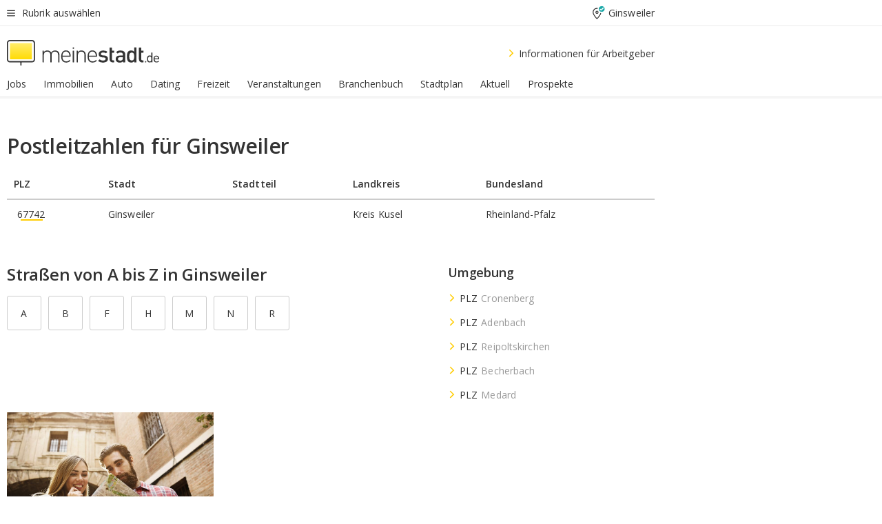

--- FILE ---
content_type: text/html;charset=UTF-8
request_url: https://home.meinestadt.de/ginsweiler/postleitzahlen
body_size: 68791
content:

    <!DOCTYPE html><!--[if lte IE 9]> <html class="no-js lt-ie10"> <![endif]--><!--[if gt IE 9]><!--><html id="ms-main-page" class="no-js" lang="de"><!--<![endif]--><head><meta http-equiv="Content-Type" content="text/html; charset=UTF-8" /><meta name="viewport" content="width=device-width" /><meta http-equiv="x-ua-compatible" content="ie=edge" /><title>PLZ für Ginsweiler | Übersicht Postleitzahlen &amp; PLZ-Gebiete</title><meta name="description" content="&Uuml;bersicht der Postleitzahlen &amp;amp; Gebiete in Ginsweiler (Rheinland-Pfalz). Finde die richtige Postleitzahl in Ginsweiler." /><link rel="canonical" href="https://home.meinestadt.de/ginsweiler/postleitzahlen" /><meta name="referrer" content="unsafe-url"><link rel="preload" href="https://static.meinestadt.de/site/meinestadt/resourceCached/3.238.0/htdocs/css/desktoponly.css" as="style"><link rel="dns-prefetch" href="https://static.meinestadt.de"><link rel="dns-prefetch" href="https://image-resize.meinestadt.de"><link rel="preconnect" href="https://static.meinestadt.de"><link rel="preconnect" href="https://image-resize.meinestadt.de"><link rel="mask-icon" href="/images/favicons/ms-safari-pin-icon.svg" color="#333333"><link rel="apple-touch-icon" sizes="152x152" href="/images/favicons/icon_meinestadt_de-152x152px.png"><link rel="apple-touch-icon" sizes="167x167" href="/images/favicons/icon_meinestadt_de-167x167px.png"><link rel="apple-touch-icon" sizes="180x180" href="/images/favicons/icon_meinestadt_de-180x180px.png"><link rel="icon" type="image/png" sizes="32x32" href="/images/favicons/icon_meinestadt_de-32x32px.png"><script type="application/ld+json">{
    "@context" : "http://schema.org",
    "type" : "WebPage",
    "url" : "https://www.meinestadt.de/",
    "@type" : "Organization",
    "name": "meinestadt.de GmbH",
    "logo" : {
        "@type" : "ImageObject",
        "url" : "https://img.meinestadt.de/portal/common/ms_logo_500w.png",
        "width" : 500,
        "height" : 84
    },
    "sameAs" : [
        "https://www.facebook.com/meinestadt.de",
        "https://www.xing.com/company/meinestadt-de",
        "https://www.linkedin.com/company/meinestadtde",
        "https://de.wikipedia.org/wiki/Meinestadt.de",
        "https://www.youtube.com/user/meinestadtde",
        "https://www.instagram.com/meinestadt.de/",
        "https://twitter.com/meinestadt_de"
    ]
}</script><link rel="manifest" href="/manifest.json"><meta name="application-name" content="meinestadt.de"><meta name="theme-color" content="#333333"><meta name="mobile-web-app-capable" content="yes"><meta name="format-detection" content="telephone=no"><meta name="format-detection" content="address=no"><meta name="apple-mobile-web-app-title" content="meinestadt.de"><meta name="apple-mobile-web-app-capable" content="yes"><meta name="apple-mobile-web-app-status-bar-style" content="black"><meta name="msapplication-TileColor" content=" #333333"><meta name="/images/favicons/icon_meinestadt_de-70x70px" content="images/smalltile.png"><meta name="/images/favicons/icon_meinestadt_de-150x150px" content="images/mediumtile.png"><meta name="/images/favicons/icon_meinestadt_de-310x310px" content="images/largetile.png"><meta property="og:title" content="PLZ f&uuml;r Ginsweiler | &Uuml;bersicht Postleitzahlen &amp;amp; PLZ-Gebiete" /><meta property="twitter:title" content="PLZ f&uuml;r Ginsweiler | &Uuml;bersicht Postleitzahlen &amp;amp; PLZ-Gebiete" /><meta property="og:description" content="&amp;Uuml;bersicht der Postleitzahlen &amp;amp;amp; Gebiete in Ginsweiler (Rheinland-Pfalz). Finde die richtige Postleitzahl in Ginsweiler." /><meta property="og:image" content="https://static.meinestadt.de/site/meinestadt/resourceCached/3.238.0/htdocs/img/immo/og_fallbackimage.jpg" /><meta property="twitter:image:src" content="https://static.meinestadt.de/site/meinestadt/resourceCached/3.238.0/htdocs/img/immo/og_fallbackimage.jpg" /><meta property="og:url" content="https://home.meinestadt.de/ginsweiler/postleitzahlen" /><meta property="og:image:width" content="1200"><meta property="og:image:height" content="630"><meta property="og:site_name" content="meinestadt.de" /><meta property="og:locale" content="de_DE"><meta property="og:type" content="website"><meta property="twitter:site" content="@meinestadt.de" /><meta property="twitter:site:id" content="18801608" /><meta property="twitter:card" content="summary_large_image" /><meta property="fb:app_id" content="1142750435829968"><meta property="fb:pages" content="64154755476"><script>
    document.addEventListener('DOMContentLoaded', function() {
        var res = document.querySelectorAll('[rel="main"]');
        var removeLoadingClass = function () {
            document.body.classList.remove('loading');
        };
        for (var i = 0; i < res.length; i++) {
            res[i].onload = removeLoadingClass;
            res[i].rel = 'stylesheet';
        }
    });
</script><link href="https://cluster-services.meinestadt.de/iconfont/latest/ms-icons.css" rel="stylesheet"><link href="https://cluster-services.meinestadt.de/iconfont/legacy/legacy-icons.css" rel="stylesheet"><link rel="preconnect" href="https://cluster-services.meinestadt.de"><link href="https://cluster-services.meinestadt.de/fonts/v1/open-sans/fonts.css" rel="stylesheet"><style>
            a,abbr,acronym,address,applet,article,aside,audio,b,big,blockquote,body,canvas,caption,center,cite,code,dd,del,details,dfn,div,dl,dt,em,embed,fieldset,figcaption,figure,footer,form,h1,h2,h3,h4,h5,h6,header,hgroup,html,i,iframe,img,ins,kbd,label,legend,li,mark,menu,nav,object,ol,output,p,pre,q,ruby,s,samp,section,small,span,strike,strong,sub,summary,sup,table,tbody,td,tfoot,th,thead,time,tr,tt,u,ul,var,video{border:0;font:inherit;font-size:100%;margin:0;padding:0;vertical-align:initial}html{line-height:1}ol,ul{list-style:none}table{border-collapse:collapse;border-spacing:0}caption,td,th{font-weight:400;text-align:left;vertical-align:middle}blockquote{quotes:none}blockquote:after,blockquote:before{content:"";content:none}a img{border:none}input{-webkit-appearance:none;border-radius:0}article,aside,details,figcaption,figure,footer,header,hgroup,main,menu,nav,section,summary{display:block}a{color:#333;text-decoration:none}a:focus,a:hover{color:#feba2e}button{border-radius:0}.ms-bold,strong{font-weight:600}.ms-italic{font-style:italic}.ms-underline{text-decoration:underline}html{-webkit-text-size-adjust:100%}html.-noScroll{overflow:hidden;position:fixed}body{background-color:#fff;color:#333;display:flex;flex-direction:column;font-family:Open Sans,Roboto,-apple-system,sans-serif;font-size:14px;letter-spacing:.1px;min-height:100vh;position:relative}@media (-ms-high-contrast:none){body{height:1px}}body#ms_jobadvert{background-color:initial}body.-noScroll{overflow:hidden}@media (min-width:1280px){body.-noScroll{padding-right:15px}}picture{display:block;position:relative}button:disabled,input[type=button]:disabled,input[type=submit]:disabled{cursor:not-allowed}button,input,select,textarea{appearance:none;border:none;color:#333;font-size:14px;letter-spacing:.1px;line-height:22px;margin:0;padding:0}button,input,select,textarea{font-family:Open Sans,Roboto,-apple-system,sans-serif}select::-ms-expand{display:none}button{background-color:initial}input[type=number]{-moz-appearance:textfield}input[type=number]::-webkit-inner-spin-button,input[type=number]::-webkit-outer-spin-button{-webkit-appearance:none;margin:0}p{line-height:20px}.ms-hidden{display:none!important}.ms-maincontent{background-color:#fff;padding:30px 10px 10px;width:calc(100% - 20px)}.ms-maincontent.hasSearchbox{padding-top:10px}.ms-maincontent.ms-maincontent-noTopSpacing{padding-top:0}.ms-maincontent.ms-maincontent-section:not(:empty){margin-bottom:20px}.ms-clear{clear:both;margin:0!important}.ms-clear-both-space-10{clear:both;height:10px}.ms-clear-both-space-15{clear:both;height:15px}.ms-clear-both-space-20{clear:both;height:20px}.ms-clear-both-space-30{clear:both;height:30px}.ms-float-left{float:left}.ms-float-right{float:right}#ms-page{flex-grow:1;position:relative}#ms-content{background-color:#fff;margin-top:10px;position:relative}@media screen and (max-width:1023px){#ms-content{width:800px}}@media screen and (min-width:1024px) and (max-width:1279px){#ms-content{width:800px}}@media screen and (min-width:1280px) and (max-width:1599px){#ms-content{margin-left:auto;margin-right:320px;width:960px}}@media screen and (min-width:1600px){#ms-content{margin-left:auto;margin-right:auto;width:960px}}#ms_jobadvert #ms-content{width:auto}.ms-wrapper-morelink a{display:block;padding-bottom:30px;padding-top:10px;text-align:center}.ms-body-no-scroll{overflow:hidden;position:fixed}b{font-weight:600}*{-webkit-tap-highlight-color:rgba(0,0,0,0);-moz-tap-highlight-color:#0000}:focus,:hover{outline:none}input:-webkit-autofill,input:-webkit-autofill:active,input:-webkit-autofill:focus,input:-webkit-autofill:hover{-webkit-transition:color 9999s ease-out,background-color 9999s ease-out;-webkit-transition-delay:9999s}.cms-center{font-size:14px;letter-spacing:.1px;line-height:22px;text-align:center}.cms-center,.ms-structure-row{display:block}.ms-structure-row .ms-structure-col1{margin:0 20px 0 0;width:300px}.ms-structure-content,.ms-structure-row .ms-structure-col1{display:inline-block;vertical-align:top}.ms-structure-content:first-child{margin:0 20px 0 0}.ms-structure-bar{display:inline-block;vertical-align:top;width:300px}.ms-structure-bar:first-child{margin:0 20px 0 0}.ms-structure-bar .ms-structure-col1{display:block}.ms-structure-duo{overflow:hidden}.ms-structure-duo>.ms-structure-col1{display:inline-block;vertical-align:top}.ms-structure-content>.ms-structure-col1{margin:0;width:620px}.ms-structure-content>.ms-structure-col1:first-child{display:block}@media screen and (max-width:1279px){.ms-structure-row>.ms-structure-col1{width:460px}.ms-structure-row>.ms-structure-col1:nth-child(2n+0){margin:0;width:300px}.ms-structure-row .ms-structure-content>.ms-structure-col1,.ms-structure-row .ms-structure-duo>.ms-structure-col1{margin:0;width:460px}.ms-structure-row .ms-structure-duo .ms-structure-col1{width:220px}.ms-structure-row .ms-structure-duo .ms-structure-col1:first-child{margin-right:20px}.ms-structure-content,.ms-structure-duo{width:460px}.ms-structure-column .ms-structure-bar,.ms-structure-column .ms-structure-content{margin:0;overflow:hidden;width:780px}.ms-structure-column .ms-structure-bar .ms-structure-col1,.ms-structure-column .ms-structure-content .ms-structure-col1{margin:0 20px 0 0}.ms-structure-column .ms-structure-bar .ms-structure-col1:nth-child(2n+0),.ms-structure-column .ms-structure-content .ms-structure-col1:nth-child(2n+0){margin:0;width:300px}.ms-structure-column .ms-structure-bar .ms-structure-col1{width:460px}}@media screen and (min-width:1280px){.ms-structure-row .ms-structure-content>.ms-structure-col1:nth-child(2n+0),.ms-structure-row .ms-structure-duo>.ms-structure-col1:nth-child(2n+0),.ms-structure-row>.ms-structure-col1:nth-child(3n+0){margin:0}.ms-structure-column .ms-structure-content .ms-structure-col1{margin:0 20px 0 0;width:300px}.ms-structure-content,.ms-structure-duo{width:620px}}#ms-page div.ms-structure-bar:empty,#ms-page div.ms-structure-col1:empty,#ms-page div.ms-structure-column:empty,#ms-page div.ms-structure-content:empty,#ms-page div.ms-structure-duo:empty,#ms-page div.ms-structure-row:empty{display:none}.ms-structure-flex{display:flex;width:100%}.ms-structure-flex__item{flex:1}.ms-structure-flex__item+.ms-structure-flex__item{margin-left:20px}        </style><link rel="main" type="text/css" href="https://static.meinestadt.de/site/meinestadt/resourceCached/3.238.0/htdocs/css/desktoponly.css" /><style>
        .t-header{border-bottom:4px solid #f5f5f5;display:flex;flex-direction:column;font-size:14px;letter-spacing:.1px;margin-bottom:10px;position:relative;width:100%}@media screen and (min-width:768px) and (max-width:1279px){.t-header{min-width:800px}}@media screen and (min-width:1600px){.t-header{align-items:center}}@media screen and (min-width:1280px) and (max-width:1599px){.t-header{align-items:flex-end}}.t-header:before{background-color:#f5f5f5;content:"";display:block;height:2px;left:0;position:absolute;top:36px;width:100%;z-index:-1}.t-header__highlight{align-items:center;background-color:#ffe757;display:flex;font-size:14px;height:30px;height:33px;justify-content:center;letter-spacing:.1px;line-height:22px}.t-header__content{box-sizing:border-box;display:grid}@media (-ms-high-contrast:none){.t-header__content{z-index:12}}@media (min-width:1280px){.t-header__content{width:960px}}.t-header__content{grid-template-areas:"headerNavigationToggle headerMetaLinks" "expandableRelocation   expandableRelocation" "headerLogo             headerCtaBar" "headerNavigationBar    headerNavigationBar";grid-template-columns:1fr 1fr;padding-left:10px;padding-right:10px;width:800px}@media screen and (max-width:1023px){.t-header__content{width:800px}}@media screen and (min-width:1024px) and (max-width:1279px){.t-header__content{width:800px}}@media screen and (min-width:1280px) and (max-width:1599px){.t-header__content{margin-left:auto;margin-right:320px;width:960px}}@media screen and (min-width:1600px){.t-header__content{margin-left:auto;margin-right:auto;width:960px}}.t-header__slideNavigation.t-slideNavigation{min-width:320px;width:320px;z-index:7000000}.t-header.-noBorderTop:before{content:none}.t-header.-noBorderBottom{border-bottom:0;margin-bottom:0}@media screen and (-ms-high-contrast:none) and (min-width:1280px) and (max-width:1599px){.t-header__content{margin-right:300px;padding-right:30px}}
.o-headerDesktopSkeleton{animation:header-2-0 3s infinite;background-color:#fff;background-image:linear-gradient(90deg,#fff0,#fffc 50%,#fff0),linear-gradient(#f5f5f5 38px,#0000 0),linear-gradient(#f5f5f5 99px,#0000 0);background-position:-150% 0,10px 10px,10px 53px;background-repeat:no-repeat;background-size:150px 100%,100% 38px,100% 99px;margin-left:auto;margin-right:auto;margin-top:-10px;min-height:163px;width:100%}@keyframes header-2-0{to{background-position:350% 0,10px 10px,10px 53px}}
.t-headerNavigationToggle{align-items:center;display:flex;grid-area:headerNavigationToggle;max-height:38px}.t-headerNavigationToggle__button{align-items:center;cursor:pointer;display:flex;padding-right:15px;position:relative}.t-headerNavigationToggle__svg{height:auto;width:12px}.t-headerNavigationToggle__text{display:flex;font-size:14px;letter-spacing:.1px;line-height:22px;padding-left:10px}
.t-headerMetaLinks{display:flex;grid-area:headerMetaLinks;height:38px;justify-content:flex-end}.t-headerMetaLinks__items{align-items:center;display:flex;justify-content:flex-end;width:100%}.t-headerMetaLinks__item{display:flex;list-style:none;padding-left:10px;position:relative}.t-headerMetaLinks__item:first-child{padding-right:10px}.t-headerMetaLinks__item:last-child{padding-left:10px}.t-headerMetaLinks__item:only-child{padding-left:0;padding-right:0}.t-headerMetaLinks__item:only-child:after{display:none}
.t-headerLocationToggle{align-items:center;cursor:pointer;display:flex;grid-area:headerLocationToggle;justify-content:flex-end;position:relative}.t-headerLocationToggle.-active:before{border-color:#0000 #0000 #f5f5f5;border-style:solid;border-width:0 10px 10px;content:"";height:0;left:1px;position:absolute;top:36px;width:0}.t-headerLocationToggle__iconSvg{font-size:14px;letter-spacing:.1px;line-height:22px}.t-headerLocationToggle__locationText{padding-left:5px;-webkit-user-select:none;user-select:none}
.o-expandableRelocation{border-radius:3px;grid-area:expandableRelocation;grid-template-areas:"text  . form";grid-template-columns:310px 1fr 470px;padding:5px 0}@media screen and (min-width:768px) and (max-width:1279px){.o-expandableRelocation{grid-template-areas:"text  . form";grid-template-columns:310px 1fr 430px}}.o-expandableRelocation__form{grid-gap:10px;display:grid;grid-area:form;-ms-grid-column:3;-ms-grid-row:1;grid-template-areas:"input button";grid-template-columns:300px 160px}@media screen and (min-width:768px) and (max-width:1279px){.o-expandableRelocation__form{grid-template-areas:"input button";grid-template-columns:280px 140px}}.o-expandableRelocation__input{grid-area:input;-ms-grid-column:1;-ms-grid-row:1;margin-top:0}.o-expandableRelocation__submitButton{grid-area:button;-ms-grid-column:3;-ms-grid-row:1;height:50px}@media screen and (min-width:768px) and (max-width:1279px){.o-expandableRelocation__input{-ms-grid-column:1;-ms-grid-row:1}.o-expandableRelocation__submitButton{-ms-grid-column:3;-ms-grid-row:1}}.o-expandableRelocation__headingText{display:flex;flex-direction:column;font-size:14px;grid-area:text;-ms-grid-column:1;-ms-grid-row:1;justify-content:center;letter-spacing:.1px;line-height:22px;-webkit-user-select:none;user-select:none;white-space:nowrap}@media screen and (min-width:768px) and (max-width:1279px){.o-expandableRelocation__form{-ms-grid-column:3;-ms-grid-row:1}.o-expandableRelocation__headingText{-ms-grid-column:1;-ms-grid-row:1}}
.o-expandable{align-items:center;background-color:#f5f5f5;display:none}.o-expandable.-active{display:grid}.o-expandable__background{background-color:#f5f5f5;content:"";display:block;height:61px;left:0;position:absolute;top:38px;width:100%;z-index:-1}
.m-soloInputfield__input.-truncate{overflow:hidden;text-overflow:ellipsis;white-space:nowrap}.m-soloInputfield{background-color:#fff;border:1px solid #ccc;border-radius:3px;box-sizing:border-box;flex-grow:1;height:50px;margin-top:7px;padding-left:15px;padding-right:15px;position:relative}.m-soloInputfield__border:after,.m-soloInputfield__border:before{background-color:initial;border-radius:0 0 3px 3px;bottom:-1px;box-sizing:border-box;content:"";display:block;height:3px;left:-1px;position:absolute;right:-1px;transition-duration:.3s;transition-timing-function:cubic-bezier(.4,0,.2,1)}.m-soloInputfield__border:after{transform:scaleX(0);transform-origin:center;transition-property:transform,background-color}.m-soloInputfield__input,.m-soloInputfield__label{font-size:14px;letter-spacing:.1px;line-height:22px}.m-soloInputfield__svg{bottom:10px;font-size:20px;left:5px;position:absolute;transform:scale(0);transform-origin:center;transition-duration:.3s;transition-property:transform;transition-timing-function:cubic-bezier(.4,0,.2,1)}.m-soloInputfield__resetButton{cursor:pointer;display:none;height:44px;max-height:44px;max-width:44px;min-height:44px;min-width:44px;position:absolute;right:1px;top:0;width:44px}.m-soloInputfield__resetButton:after,.m-soloInputfield__resetButton:before{background-color:#333;border:1px solid #333;box-sizing:border-box;content:"";height:0;left:14px;position:absolute;top:21px;width:16px}.m-soloInputfield__resetButton:before{transform:rotate(45deg)}.m-soloInputfield__resetButton:after{transform:rotate(-45deg)}.m-soloInputfield__label{background-color:#fff;color:#999;left:10px;padding-left:5px;padding-right:5px;pointer-events:none;position:absolute;top:14px;transform-origin:left;transition-duration:.3s;transition-property:transform;transition-timing-function:cubic-bezier(.4,0,.2,1);-webkit-user-select:none;user-select:none}.m-soloInputfield__input{-moz-appearance:textfield;background-color:initial;box-sizing:border-box;height:100%;width:100%}.m-soloInputfield__input::-ms-clear{display:none}.m-soloInputfield__input.-cta{cursor:pointer}.m-soloInputfield__autocomplete{left:0;position:absolute;top:100%;width:100%;z-index:5000000}.m-soloInputfield.-focus .m-soloInputfield__input~.m-soloInputfield__border:after,.m-soloInputfield__input:focus~.m-soloInputfield__border:after{background-color:#ffda00;transform:scaleX(1)}.m-soloInputfield.-focus .m-soloInputfield__input~.m-soloInputfield__label,.m-soloInputfield__input:focus~.m-soloInputfield__label,.m-soloInputfield__input:not([value=""])~.m-soloInputfield__label,.m-soloInputfield__input[readonly]~.m-soloInputfield__label{transform:scale(.8571428571) translateY(-29.7142857143px)}.m-soloInputfield.-focus .m-soloInputfield__input~.m-soloInputfield__svg,.m-soloInputfield__input:focus~.m-soloInputfield__svg,.m-soloInputfield__input:not([value=""])~.m-soloInputfield__svg,.m-soloInputfield__input[readonly]~.m-soloInputfield__svg{transform:scale(1)}.m-soloInputfield__input:not(-ms-input-placeholder)~.m-soloInputfield__resetButton,.m-soloInputfield__input:not(placeholder-shown)~.m-soloInputfield__resetButton{display:block}.m-soloInputfield__input:placeholder-shown~.m-soloInputfield__resetButton{display:none}.m-soloInputfield.-hover .m-soloInputfield__border:before,.m-soloInputfield:hover .m-soloInputfield__border:before{background-color:#ccc}.m-soloInputfield.-borderColorDefaultWhite{border:1px solid #fff}.m-soloInputfield.-hasSvg .m-soloInputfield-focus .m-soloInputfield__input,.m-soloInputfield.-hasSvg .m-soloInputfield__input:focus,.m-soloInputfield.-hasSvg .m-soloInputfield__input:not([value=""]),.m-soloInputfield.-hasSvg .m-soloInputfield__input[readonly]{padding-left:20px}.m-soloInputfield.-hasSvg .m-soloInputfield-focus .m-soloInputfield__input~.m-soloInputfield__svg,.m-soloInputfield.-hasSvg .m-soloInputfield__input:focus~.m-soloInputfield__svg,.m-soloInputfield.-hasSvg .m-soloInputfield__input:not([value=""])~.m-soloInputfield__svg,.m-soloInputfield.-hasSvg .m-soloInputfield__input[readonly]~.m-soloInputfield__svg{transform:scale(1)}.m-soloInputfield.-noMarginTop{margin-top:0}.m-soloInputfield.-focus .m-soloInputfield.-noFloatingLabel__input~.m-soloInputfield__label,.m-soloInputfield.-noFloatingLabel .m-soloInputfield__input:focus~.m-soloInputfield__label,.m-soloInputfield.-noFloatingLabel .m-soloInputfield__input:not([value=""])~.m-soloInputfield__label,.m-soloInputfield.-noFloatingLabel .m-soloInputfield__input[readonly]~.m-soloInputfield__label{display:none}
.m-autocomplete{-webkit-overflow-scrolling:touch;background:#fff;border-bottom-left-radius:3px;border-bottom-right-radius:3px;box-shadow:0 4px 12px 1px #3333;width:100%;z-index:5001000}.m-autocomplete,.m-autocomplete__group,.m-autocomplete__suggestion{box-sizing:border-box}.m-autocomplete__suggestion{cursor:pointer;padding:10px 20px}.m-autocomplete__suggestion.-selected,.m-autocomplete__suggestion:hover{background-color:#f5f5f5}.m-autocomplete__suggestion.-padding15{padding-bottom:15px;padding-top:15px}.m-autocomplete__suggestion.-indented{padding-left:40px}.m-autocomplete__caption,.m-autocomplete__title{font-size:12px;letter-spacing:normal;line-height:20px}.m-autocomplete__title{color:#999;margin-left:20px;margin-right:20px;padding-bottom:15px;padding-top:15px}.m-autocomplete__suggestion+.m-autocomplete__title{border-top:1px solid #ccc}
.a-button.-secondary .a-button__label{overflow:hidden;text-overflow:ellipsis;white-space:nowrap}.a-button{fill:#333;align-items:center;border:none;border-radius:3px;box-sizing:border-box;color:#333;cursor:pointer;display:flex;flex-shrink:0;font-size:14px;height:50px;justify-content:center;letter-spacing:.1px;line-height:22px;margin:0;min-height:50px;overflow:hidden;padding:0 20px;position:relative;text-decoration:none;transition-duration:.3s;transition-property:color,background-color,opacity;transition-timing-function:cubic-bezier(.4,0,.2,1);-webkit-user-select:none;user-select:none;width:auto}.a-button:active{transform:translateY(2px)}.a-button+.a-button{margin-left:10px}.a-button+.a-button.-marginRight{margin-right:10px}.a-button__label{display:block;pointer-events:none}.a-button__label.-inactive{text-align:left}.a-button__label.-firstLabel{padding-right:5px}.a-button__counter{font-weight:600;margin-right:10px}.a-button__loader{border:3px solid #333;border-radius:50%;box-sizing:border-box;height:22px;min-height:22px;min-width:22px;position:relative;width:22px}.a-button__loader:after,.a-button__loader:before{animation-duration:1.5s;animation-iteration-count:infinite;animation-name:loadingSpinner;animation-timing-function:ease;border:5px solid #0000;border-radius:50%;bottom:-4px;box-sizing:border-box;content:"";left:-4px;position:absolute;right:-4px;top:-4px;transform-origin:center;z-index:0}.a-button__loader:before{animation-delay:.3s;border-right-color:#fced96;border-top-color:#fced96;transform:rotate(45deg)}.a-button__loader:after{border-bottom-color:#fced96;border-left-color:#fced96}@keyframes loadingSpinner{0%{transform:rotate(45deg)}to{transform:rotate(405deg)}}.a-button__loader{display:none;left:50%;position:absolute;top:50%;transform:translate(-50%,-50%)}.a-button__svg{height:14px;margin-right:10px;pointer-events:none;width:14px}.a-button__filterCount{background-color:#e5e5e5;border:1px solid #ccc;border-radius:3px;display:none;font-weight:600;margin-left:5px;padding-left:10px;padding-right:10px}.a-button.-primary{background-color:#ffda00;max-width:620px}@media (min-width:1280px){.a-button.-primary{min-width:160px}}.a-button.-primary:active,.a-button.-primary:hover,.a-button.-primary:not(.-noFocus):focus{fill:#333;background-color:#feba2e;color:#333;text-decoration:none}.a-button.-primary:disabled{fill:#999;background-color:#fced96;color:#999}.a-button.-secondary{background-color:#f5f5f5;border:1px solid #ccc}.a-button.-secondary:active,.a-button.-secondary:hover,.a-button.-secondary:not(.-noFocus):focus{fill:#333;background-color:#ccc;color:#333;text-decoration:none}.a-button.-secondary:disabled{fill:#999;background-color:#f5f5f5;border:1px solid #f5f5f5;color:#999}.a-button.-secondary-ghost{background-color:initial;border:1px solid #fff;color:#fff}.a-button.-secondary-ghost:active,.a-button.-secondary-ghost:hover,.a-button.-secondary-ghost:not(.-noFocus):focus{background-color:#fff;color:#333;text-decoration:none}.a-button.-secondary-ghost:active .a-button__svg,.a-button.-secondary-ghost:hover .a-button__svg,.a-button.-secondary-ghost:not(.-noFocus):focus .a-button__svg{fill:#333}.a-button.-secondary-ghost:disabled{background-color:#fff;color:#999;text-decoration:none}.a-button.-secondary-ghost:disabled .a-button__svg{fill:#999}.a-button.-secondary-ghost .a-button__svg{fill:#fff}.a-button.-invertedColor{background-color:#feba2e}.a-button.-invertedColor:active,.a-button.-invertedColor:hover,.a-button.-invertedColor:not(.-noFocus):focus{background-color:#ffda00}.a-button.-standalone{flex-shrink:1}.a-button.-standalone .a-button.-primary{height:auto;padding-bottom:10px;padding-top:10px}.a-button.-standalone .a-button__label{font-size:14px;letter-spacing:.1px;line-height:22px;text-align:center}.a-button.-standalone+.a-button.-standalone{margin-left:10px;margin-right:0}.a-button.-standalone.-primary+.a-button.-standalone.-secondary{margin-left:0;margin-right:10px;order:-1}.a-button.-full{flex-basis:100%;width:100%}.a-button.-primaryInactive,.a-button.-secondaryInactive{fill:#999;color:#999;cursor:no-drop;pointer-events:none}.a-button.-primaryInactive{background-color:#fced96}.a-button.-secondaryInactive{background-color:#e5e5e5}.a-button.-loading{align-items:center;background-color:#fced96;cursor:no-drop;justify-content:center;pointer-events:none}.a-button.-loading .a-button__loader{display:block}.a-button.-loading .a-button__label{opacity:0}.a-button.-loading .a-button__svg{display:none}.a-button.-bigIcon .a-button__svg{height:22px;width:22px}.a-button.-columned{margin-top:30px}.a-button.-columned+.a-button.-columned{margin-left:0}.a-button.-noMargin{margin-left:0;margin-top:0}.a-button.-right{float:right;width:auto}.a-button.-white{color:#fff}.a-button.-hidden{display:none}.a-button.-noBorderRadius{border-radius:0}.a-button.-auto{width:auto}.a-button.-bold{font-weight:600}.a-button.-notClickable{pointer-events:none}.a-button.-small{height:30px;max-height:30px;min-height:30px;padding-left:10px;padding-right:10px}.a-button.-grayLoader{background-color:#f5f5f5}.a-button.-grayLoader .a-button__loader:before{border-right-color:#f5f5f5;border-top-color:#f5f5f5}.a-button.-grayLoader .a-button__loader:after{border-bottom-color:#f5f5f5;border-left-color:#f5f5f5}.a-button.-isFilter .a-button__label{display:flex}.a-button.-isFilter .a-button__filterCount.-hasFilter{display:inline-block}@media (-ms-high-contrast:none){.a-button.-secondary .a-button__label{overflow:visible}}
.t-headerLogo__extraText--truncated{overflow:hidden;text-overflow:ellipsis;white-space:nowrap}.t-headerLogo{box-sizing:border-box;display:flex;grid-area:headerLogo}.t-headerLogo__slogan{align-items:center;box-sizing:border-box;display:flex;height:37px;margin:20px 0;position:relative}.t-headerLogo__slogan:active,.t-headerLogo__slogan:focus,.t-headerLogo__slogan:hover{color:#333}.t-headerLogo__svg{height:100%;min-width:221px;padding-right:10px}.t-headerLogo__channelButton{align-self:center;background-color:#f5f5f580;border:1px solid #e5e5e5;border-radius:1px;font-size:12px;margin-top:auto;padding:2px 5px;-webkit-user-select:none;user-select:none}.t-headerLogo__extraText{color:#333;font-size:12px;letter-spacing:normal;line-height:20px;margin-left:47px;margin-top:5px}.t-headerLogo__extraText--truncated{width:170px}.t-headerLogo .ms_debug_version_info{font-size:10px;left:50px;position:absolute;top:0}@media (min-width:1280px){.t-headerLogo .ms_debug_version_info{left:50px!important;top:0}}
.t-headerCtaBar{align-items:center;display:flex;grid-area:headerCtaBar;height:50px;justify-content:flex-end;margin-top:15px}.t-headerCtaBar__items{align-items:flex-end;display:flex;flex-direction:row;justify-content:flex-end;width:100%}.t-headerCtaBar__item{display:flex;list-style:none;padding-left:10px;position:relative}.t-headerCtaBar__item:first-child{padding-right:15px}.t-headerCtaBar__item:last-child{padding-left:15px}.t-headerCtaBar__item:only-child{padding-left:0;padding-right:0}.t-headerCtaBar__item:only-child:before{display:none}.t-headerCtaBar .t-headerCtaBar__button{height:50px;padding:0 30px}
.m-textLink.-list:not(.-listMultiLine) .m-textLink__link,.m-textLink__facet,.m-textLink__linktext.-truncated{overflow:hidden;text-overflow:ellipsis;white-space:nowrap}.m-textLink.-listMultiLine .m-textLink__link{overflow:hidden;word-break:break-all}@supports (word-break:break-word){.m-textLink.-listMultiLine .m-textLink__link{word-break:break-word}}@supports (hyphens:auto){.m-textLink.-listMultiLine .m-textLink__link{hyphens:auto;word-break:normal}}.m-textLink{align-items:baseline;color:inherit;cursor:pointer;display:flex;font-size:inherit;font-weight:inherit;line-height:inherit;text-decoration:none!important}.m-textLink .m-textLink__linktext{background-image:linear-gradient(#fc0,#fc0);background-position:50% 100%;background-repeat:no-repeat;background-size:0 2px;transition:background-size .2s ease-in}.m-textLink.styleguide-active .m-textLink__linktext,.m-textLink:focus .m-textLink__linktext,.m-textLink:hover .m-textLink__linktext{background-size:100% 2px}.m-textLink:active .m-textLink__linktext{background-image:linear-gradient(#333,#333);background-size:100% 2px}.m-textLink__link{color:#333}.m-textLink__linktext.-truncated{display:inherit;max-width:580px}.m-textLink__facet{color:#999}.m-textLink__facet.-truncated{max-width:580px}.m-textLink__svg{color:#fc0;display:inline-block;height:12px;margin-right:5px;max-height:12px;max-width:12px;min-height:12px;min-width:12px;width:12px}.m-textLink__svg.-bigIcon{height:24px;margin-right:10px}.m-textLink:active .m-textLink__link:before{background-color:#333;transform:scaleX(1)}.m-textLink.-dustygray .m-textLink__link{color:#999}.m-textLink.-fake-link .m-textLink__link:before{display:none}.m-textLink.-list{color:#333;display:flex;font-size:14px;letter-spacing:.1px;line-height:22px}.m-textLink.-list+.m-textLink.-list{margin-top:10px}.m-textLink.-inflated:after{bottom:0;content:"";display:block;left:0;position:absolute;right:0;top:0;z-index:10}.m-textLink.-facetted .m-textLink__linktext{margin-right:5px}.m-textLink.-copylink{display:inline-block}.m-textLink.-copylink .m-textLink__linktext{background-image:linear-gradient(#fc0,#fc0);background-position:50% 100%;background-repeat:no-repeat;background-size:80% 2px;transition:background-size .2s ease-in}.m-textLink.-copylink.styleguide-active .m-textLink__linktext,.m-textLink.-copylink:focus .m-textLink__linktext,.m-textLink.-copylink:hover .m-textLink__linktext{background-size:100% 2px}.m-textLink.-copylink:active .m-textLink__linktext{background-image:linear-gradient(#333,#333);background-size:100% 2px}.m-textLink.-suggestionLink .m-textLink__linktext{background-image:linear-gradient(#fc0,#fc0);background-position:50% 100%;background-repeat:no-repeat;background-size:80% 2px;transition:background-size .2s ease-in}.m-textLink.-suggestionLink.styleguide-active .m-textLink__linktext,.m-textLink.-suggestionLink:focus .m-textLink__linktext,.m-textLink.-suggestionLink:hover .m-textLink__linktext{background-size:100% 2px}.m-textLink.-suggestionLink:active .m-textLink__linktext{background-image:linear-gradient(#333,#333);background-size:100% 2px}.m-textLink.-anchorLink{background-image:linear-gradient(#fc0,#fc0);background-position:50% 100%;background-repeat:no-repeat;background-size:0 2px;display:inline;transition:background-size .2s ease-in}.m-textLink.-anchorLink:focus,.m-textLink.-anchorLink:hover{background-size:100% 2px}.m-textLink.-anchorLink:hover{color:#333}.m-textLink.-noUnderline .m-textLink__linktext{background-image:none;background-size:0 0}.m-textLink.-white .m-textLink__link,.m-textLink.-white .m-textLink__link:focus,.m-textLink.-white .m-textLink__link:hover,.m-textLink.-white:focus .m-textLink__link,.m-textLink.-white:hover .m-textLink__link{color:#fff}.m-textLink.-iconCenter{align-items:center}.m-textLink.-capitalize{text-transform:capitalize}.m-textLink.-activeSearchboxTab{background-color:#e5e5e5}.m-textLink.-darkIcon .m-textLink__svg{color:#333}.m-textLink.-hidden{display:none}.m-textLink.-multiColumned{padding-right:20px}.m-textLink.-footer{align-items:center}.m-textLink.-footer .m-textLink__svg{height:21px}.m-textLink.-footer .m-textLink__linktext{padding-bottom:3px}.m-textLink.-center{display:block;justify-content:center;text-align:center}.m-textLink.-center .m-textLink__link{display:inline}
.t-headerNavigationBar__itemLink:after{background-image:linear-gradient(180deg,#f5f5f5,#f5f5f5);background-position:50% 100%;background-repeat:no-repeat;background-size:0 4px;content:"";height:4px;left:0;position:absolute;top:100%;transition:background-size .2s linear;width:calc(100% - 25px)}.t-headerNavigationBar__itemLink:hover:after{background-image:linear-gradient(#ffda00,#ffda00);background-size:100% 4px;border-radius:2px}.t-headerNavigationBar__itemLink:active:after{background-image:linear-gradient(#fc0,#fc0);background-size:100% 4px;border-radius:2px;left:-3px;width:calc(100% - 19px)}.t-headerNavigationBar__items{display:flex;flex-direction:row;width:100%}.t-headerNavigationBar__item{list-style:none;padding-bottom:10px;position:relative}.t-headerNavigationBar__itemLinkText{padding-right:20px;white-space:nowrap}@media (min-width:1280px){.t-headerNavigationBar__itemLinkText{padding-right:25px}}.t-headerNavigationBar__itemLinkSvg{height:12px;width:12px}.t-headerNavigationBar__itemLink{color:#333;cursor:pointer;margin:0;min-width:100%;padding-bottom:10px;padding-top:0}.t-headerNavigationBar__itemLink:after{width:calc(100% - 20px)}@media (min-width:1280px){.t-headerNavigationBar__itemLink:after{width:calc(100% - 25px)}}.t-headerNavigationBar__itemLink:active{left:-3px;width:calc(100% - 12px)}.t-headerNavigationBar__itemLink.-currentChannel{pointer-events:none}.t-headerNavigationBar__itemLink.-currentChannel:after{background-image:linear-gradient(#ffda00,#ffda00);background-size:100% 4px;border-radius:2px}.t-headerNavigationBar__itemLink.-hideHighlighting:after{background-image:linear-gradient(180deg,#f5f5f5,#f5f5f5);background-size:0 4px}.t-headerNavigationBar__itemLink.-noPaddingRight:hover:after{width:100%}.t-headerNavigationBar__itemLink.-noPaddingRight:active:after{left:-4px;width:calc(100% + 8px)}.t-headerNavigationBar__itemLink.-noPaddingRight .t-headerNavigationBar__itemLinkText{padding-right:5px}.t-headerNavigationBar__itemLink:active,.t-headerNavigationBar__itemLink:focus,.t-headerNavigationBar__itemLink:hover,.t-headerNavigationBar__itemLink:visited{color:#333}.t-headerNavigationBar{display:grid;grid-area:headerNavigationBar}
.t-headerNavigationBar__itemLink:after{background-image:linear-gradient(180deg,#f5f5f5,#f5f5f5);background-position:50% 100%;background-repeat:no-repeat;background-size:0 4px;content:"";height:4px;left:0;position:absolute;top:100%;transition:background-size .2s linear;width:calc(100% - 25px)}.t-headerNavigationBar__itemLink:hover:after{background-image:linear-gradient(#ffda00,#ffda00);background-size:100% 4px;border-radius:2px}.t-headerNavigationBar__itemLink:active:after{background-image:linear-gradient(#fc0,#fc0);background-size:100% 4px;border-radius:2px;left:-3px;width:calc(100% - 19px)}.t-headerNavigationBar__items{display:flex;flex-direction:row;width:100%}.t-headerNavigationBar__item{list-style:none;padding-bottom:10px;position:relative}.t-headerNavigationBar__itemLinkText{padding-right:20px;white-space:nowrap}@media (min-width:1280px){.t-headerNavigationBar__itemLinkText{padding-right:25px}}.t-headerNavigationBar__itemLinkSvg{height:12px;width:12px}.t-headerNavigationBar__itemLink{color:#333;cursor:pointer;margin:0;min-width:100%;padding-bottom:10px;padding-top:0}.t-headerNavigationBar__itemLink:after{width:calc(100% - 20px)}@media (min-width:1280px){.t-headerNavigationBar__itemLink:after{width:calc(100% - 25px)}}.t-headerNavigationBar__itemLink:active{left:-3px;width:calc(100% - 12px)}.t-headerNavigationBar__itemLink.-currentChannel{pointer-events:none}.t-headerNavigationBar__itemLink.-currentChannel:after{background-image:linear-gradient(#ffda00,#ffda00);background-size:100% 4px;border-radius:2px}.t-headerNavigationBar__itemLink.-hideHighlighting:after{background-image:linear-gradient(180deg,#f5f5f5,#f5f5f5);background-size:0 4px}.t-headerNavigationBar__itemLink.-noPaddingRight:hover:after{width:100%}.t-headerNavigationBar__itemLink.-noPaddingRight:active:after{left:-4px;width:calc(100% + 8px)}.t-headerNavigationBar__itemLink.-noPaddingRight .t-headerNavigationBar__itemLinkText{padding-right:5px}.t-headerNavigationBar__itemLink:active,.t-headerNavigationBar__itemLink:focus,.t-headerNavigationBar__itemLink:hover,.t-headerNavigationBar__itemLink:visited{color:#333}
.t-navigationLayer__footer{box-shadow:0 1px 12px 1px #3333}.t-navigationLayer{z-index:7000000}.t-navigationLayer__body{height:100%;overflow-x:hidden;overflow-y:auto;padding-left:20px;padding-right:20px}.t-navigationLayer__body:before{border-left:5px solid #f5f5f5;content:"";display:block;height:100vh;left:0;position:absolute}.t-navigationLayer__header{align-items:center;display:flex;justify-content:space-between}.t-navigationLayer__footer{display:flex;justify-self:flex-end;margin-top:auto;z-index:5000000}.t-navigationLayer__channelIcon{display:flex;flex-direction:column;justify-items:center;padding:15px 0;position:relative;text-align:center}.t-navigationLayer__label{display:block;font-size:18px;font-weight:600;letter-spacing:-.2px;line-height:26px}.t-navigationLayer__iconButton{align-items:center;color:#333;cursor:pointer;display:flex;padding:20px 20px 20px 0}.t-navigationLayer__iconButton.-right{margin-left:auto;padding:20px 0 20px 20px}.t-navigationLayer__iconButton.-noPointer{cursor:auto}.t-navigationLayer__icon{padding-left:5px}.t-navigationLayer__icon.-flipped{transform:scaleX(-1)}.t-navigationLayer__cta{align-items:center;background:#ffda00;border:none;display:flex;flex-grow:1;justify-content:center;padding:20px;text-align:center;width:50%;z-index:5000000}.t-navigationLayer__cta.-secondary{background:#fff}.t-navigationLayer__cta:active,.t-navigationLayer__cta:focus,.t-navigationLayer__cta:hover{color:#333}.t-navigationLayer__ctaText{display:block}.t-navigationLayer__list{color:#fff;justify-content:flex-start}.t-navigationLayer__item{align-items:center;color:#333;cursor:pointer;display:flex;font-size:14px;justify-content:space-between;letter-spacing:.1px;line-height:22px;position:relative}@media (min-width:1280px){.t-navigationLayer__item:hover:before{border-left:5px solid #ccc;border-radius:2px;bottom:0;content:"";left:-20px;position:absolute;top:0}}.t-navigationLayer__item.-itemHeadline{font-weight:600;font-weight:400;padding-left:10px}.t-navigationLayer__item.-active{font-weight:600}.t-navigationLayer__item.-active:before{border-left:5px solid #ffda00;border-radius:2px;bottom:0;content:"";left:-20px;position:absolute;top:0}.t-navigationLayer__item:last-child{border-bottom:none}.t-navigationLayer__item.-desktop{padding:5px}.t-navigationLayer__item.-headline{padding-top:5px}.t-navigationLayer__item.-others{margin-left:auto;padding-left:0}.t-navigationLayer__item.-hidden{display:none}.t-navigationLayer__link{padding:15px 10px;width:100%}.t-navigationLayer__link:hover{color:#333}
.t-slideNavigation{-webkit-overflow-scrolling:touch;align-items:stretch;backface-visibility:hidden;display:flex;flex-direction:column;flex-wrap:nowrap;height:100%;justify-content:center;left:0;max-height:100%;max-width:100%;min-height:100%;min-width:100%;position:absolute;top:0;transition:transform .3s cubic-bezier(.4,0,.2,1);width:100%;z-index:3000000}.t-slideNavigation ::-webkit-scrollbar{height:5px;width:5px}.t-slideNavigation ::-webkit-scrollbar-track-piece{background-color:#e5e5e5}.t-slideNavigation ::-webkit-scrollbar-thumb:vertical{background-color:#ccc;height:30px}.t-slideNavigation.-viewPortHeight{height:100%;min-height:100vh;position:fixed}.t-slideNavigation.-viewPortHeight:after{height:100%}.t-slideNavigation.-left{transform:translateX(-100%)}.t-slideNavigation.-right{transform:translateX(100%)}.t-slideNavigation.-top{transform:translateY(-100%)}.t-slideNavigation.-bottom{transform:translateY(100%)}.t-slideNavigation.-hidden{display:none}.t-slideNavigation.-active{transform:translate(0)}.t-slideNavigation.-oneThirdOfViewportWidth{min-width:33.3333333333vw;width:33.3333333333vw;z-index:5000000}.t-slideNavigation.-oneThirdOfViewportWidth:after{width:33.3333333333vw}.t-slideNavigation.-topLayer{z-index:7000000}.t-slideNavigation.-oneThirdOfParentWidth{min-width:360px;width:33%}.t-slideNavigation.-dragging{transition:transform .05s cubic-bezier(.4,0,.2,1)}.t-slideNavigation__body{background-color:#fff;display:flex;flex-direction:column;height:100%;margin-top:0;overflow:hidden}.t-slideNavigation__body.-withPaddingRight{padding-right:10px}@media (min-width:1280px){.t-slideNavigation__body.-withPaddingRight{padding-right:20px}}
.t-navigationLayer__footer{box-shadow:0 1px 12px 1px #3333}.t-navigationLayer{z-index:7000000}.t-navigationLayer__body{height:100%;overflow-x:hidden;overflow-y:auto;padding-left:20px;padding-right:20px}.t-navigationLayer__body:before{border-left:5px solid #f5f5f5;content:"";display:block;height:100vh;left:0;position:absolute}.t-navigationLayer__header{align-items:center;display:flex;justify-content:space-between}.t-navigationLayer__footer{display:flex;justify-self:flex-end;margin-top:auto;z-index:5000000}.t-navigationLayer__channelIcon{display:flex;flex-direction:column;justify-items:center;padding:15px 0;position:relative;text-align:center}.t-navigationLayer__label{display:block;font-size:18px;font-weight:600;letter-spacing:-.2px;line-height:26px}.t-navigationLayer__iconButton{align-items:center;color:#333;cursor:pointer;display:flex;padding:20px 20px 20px 0}.t-navigationLayer__iconButton.-right{margin-left:auto;padding:20px 0 20px 20px}.t-navigationLayer__iconButton.-noPointer{cursor:auto}.t-navigationLayer__icon{padding-left:5px}.t-navigationLayer__icon.-flipped{transform:scaleX(-1)}.t-navigationLayer__cta{align-items:center;background:#ffda00;border:none;display:flex;flex-grow:1;justify-content:center;padding:20px;text-align:center;width:50%;z-index:5000000}.t-navigationLayer__cta.-secondary{background:#fff}.t-navigationLayer__cta:active,.t-navigationLayer__cta:focus,.t-navigationLayer__cta:hover{color:#333}.t-navigationLayer__ctaText{display:block}.t-navigationLayer__list{color:#fff;justify-content:flex-start}.t-navigationLayer__item{align-items:center;color:#333;cursor:pointer;display:flex;font-size:14px;justify-content:space-between;letter-spacing:.1px;line-height:22px;position:relative}@media (min-width:1280px){.t-navigationLayer__item:hover:before{border-left:5px solid #ccc;border-radius:2px;bottom:0;content:"";left:-20px;position:absolute;top:0}}.t-navigationLayer__item.-itemHeadline{font-weight:600;font-weight:400;padding-left:10px}.t-navigationLayer__item.-active{font-weight:600}.t-navigationLayer__item.-active:before{border-left:5px solid #ffda00;border-radius:2px;bottom:0;content:"";left:-20px;position:absolute;top:0}.t-navigationLayer__item:last-child{border-bottom:none}.t-navigationLayer__item.-desktop{padding:5px}.t-navigationLayer__item.-headline{padding-top:5px}.t-navigationLayer__item.-others{margin-left:auto;padding-left:0}.t-navigationLayer__item.-hidden{display:none}.t-navigationLayer__link{padding:15px 10px;width:100%}.t-navigationLayer__link:hover{color:#333}
.t-overlay{bottom:0;left:0;position:absolute;right:0;top:0;z-index:-1}.t-overlay.-inactive{display:none}.t-overlay.-active{background-color:#333;opacity:.75;overflow:hidden;z-index:6000000}
.a-ettElement.-p0{align-items:center;display:flex;height:auto;justify-content:center;text-align:center;width:810px}@media screen and (min-width:1600px){.a-ettElement.-p0{margin:0 auto;width:980px}}@media screen and (min-width:1280px) and (max-width:1599px){.a-ettElement.-p0{margin:0 310px 0 auto;width:970px}}.a-ettElement.-p2{display:none;display:block;left:100%;margin-left:10px;position:absolute}.ms-page-map>.a-ettElement.-p2{left:calc(100% - 160px)}.a-ettElement.-p2+.a-ettElement.-p2__stickySpacer{left:100%;margin-left:10px;position:absolute}.a-ettElement.-p2+.a-ettElement.-p2__stickySpacer svg{height:1px;width:1px}.a-ettElement.-p2.-alignAboveFooter{bottom:20px;display:block;left:100%;margin-left:10px;position:absolute;top:auto!important}.a-ettElement.-sticky{position:fixed;top:10px}.a-ettElement.-p3,.a-ettElement.-p4{clear:right;display:none;display:block;margin-bottom:20px;text-align:center;width:300px}#ms-map-sidebar>.a-ettElement.-p3,#ms-map-sidebar>.a-ettElement.-p4{height:260px;margin-left:10px}.a-ettElement.-p5{bottom:0;display:none;padding-top:100vh;position:absolute;right:calc(100% + 10px);text-align:right;top:0;width:160px}@media screen and (min-width:1280px){.a-ettElement.-p5{display:block}}.a-ettElement.-p5.-alignAboveFooter{bottom:20px;display:block;left:auto!important;padding-top:0;position:absolute!important;top:auto!important}.a-ettElement.-p5.-p5Sticky #p5{position:sticky;top:10px}.a-ettElement.-p9{height:0!important}.a-ettElement.-n0,.a-ettElement.-n1,.a-ettElement.-n2,.a-ettElement.-n3,.a-ettElement.-n4,.a-ettElement.-n5{display:none;display:block;margin-bottom:20px;overflow:hidden}.a-ettElement.-siloFooter{display:flex;flex-direction:column;margin-bottom:30px;width:100%}@media screen and (min-width:768px) and (max-width:1279px){.a-ettElement.-siloFooter{min-width:800px}}@media screen and (min-width:1600px){.a-ettElement.-siloFooter{align-items:center}}@media screen and (min-width:1280px) and (max-width:1599px){.a-ettElement.-siloFooter{align-items:flex-end}}.a-ettElement.-siloFooter .a-ettElement__siloFooterContent{align-content:center;display:flex;justify-content:center;width:800px}@media screen and (min-width:1280px) and (max-width:1599px){.a-ettElement.-siloFooter .a-ettElement__siloFooterContent{margin-right:300px}}@media (min-width:1280px){.a-ettElement.-siloFooter .a-ettElement__siloFooterContent{width:960px}}.a-ettElement.-c1,.a-ettElement.-c2,.a-ettElement.-c3{align-items:center;display:flex;height:auto;justify-content:center;margin-left:-10px;margin-right:-10px;text-align:center}.a-ettElement.-p6,.a-ettElement.-p7,.a-ettElement.-p8{text-align:center}.a-ettDebug{background-color:#fff;margin:10px;position:relative;z-index:9000000}.a-ettDebug__title{font-size:16px;font-weight:700;margin:10px}.a-ettDebug__table{margin:10px 10px 20px}.a-ettDebug__subTable{border-style:hidden;margin:0;width:100%}.a-ettDebug__subTable.-toggle{border-top-style:solid}.a-ettDebug__toggleButton{background-color:#ffda00;cursor:pointer;font-size:24px;font-weight:700;height:44px;width:44px}.a-ettDebug__tableCell{background-color:#fff;border:1px solid #333;padding:4px;vertical-align:top;white-space:nowrap}.a-ettDebug__tableCell:not(:last-of-type){width:1px}.a-ettDebug__tableCell.-head{background-color:#666;color:#fff;font-weight:700;text-align:center}.a-ettDebug__tableCell.-sub{padding:0}
.a-headline.-ellipsis{overflow:hidden;text-overflow:ellipsis;white-space:nowrap}.a-headline.-hyphens{overflow:hidden;word-break:break-all}@supports (word-break:break-word){.a-headline.-hyphens{word-break:break-word}}@supports (hyphens:auto){.a-headline.-hyphens{hyphens:auto;word-break:normal}}.a-headline{box-sizing:border-box;display:inline-block;font-weight:600;margin-bottom:15px;width:100%}.a-headline__svg{color:#fff;display:block;margin-right:20px;padding:14px}.a-headline.-h1,.a-headline.-h1 .cms-center{font-size:30px;letter-spacing:-.2px;line-height:38px}.a-headline.-h2,.a-headline.-h2 .cms-center{font-size:24px;letter-spacing:-.2px;line-height:32px}.a-headline.-h3,.a-headline.-h3 .cms-center{font-size:18px;letter-spacing:-.2px;line-height:26px}.a-headline.-resetWeight{font-weight:400}.a-headline.-multilineEllipsis{-webkit-line-clamp:4;-webkit-box-orient:vertical;-webkit-line-clamp:2;display:-webkit-box;overflow:hidden}@media (-ms-high-contrast:none){.a-headline.-multilineEllipsis{display:block;max-height:56px}}.a-headline.-breakAll{word-break:break-all}.a-headline.-breakWord{word-break:break-word}.a-headline.-breakTag{display:flex;flex-direction:column}.a-headline.-noMargin{margin-bottom:0}.a-headline.-margin5{margin-bottom:5px}.a-headline.-margin10{margin-bottom:10px}.a-headline.-margin20{margin-bottom:20px}.a-headline.-info,.a-headline.-success{align-items:center;display:flex;margin-bottom:30px}.a-headline.-info .a-headline__svg,.a-headline.-success .a-headline__svg{box-sizing:initial;height:auto;padding:14px;width:19px}.a-headline.-success .a-headline__svg{background-color:#5abc6b}.a-headline.-info .a-headline__svg{background-color:#1ba8a8}.a-headline.-bigSpace{margin-bottom:20px}.a-headline.-adlabel{font-size:12px;letter-spacing:normal;line-height:20px;text-align:right}.a-headline.-adlabel:after{background-color:#999;color:#fff;content:"ANZEIGE";padding:0 5px}.a-headline.-noWrap{white-space:nowrap}.a-headline.-widthAuto{width:auto}.a-headline.-textCenter{text-align:center}
.m-table__data{overflow:hidden;word-break:break-all}@supports (word-break:break-word){.m-table__data{word-break:break-word}}@supports (hyphens:auto){.m-table__data{hyphens:auto;word-break:normal}}.m-table{margin-bottom:20px}.m-table__table{border-collapse:collapse;width:100%}.m-table__data,.m-table__headCell{padding:10px}.m-table__headCell{font-weight:600;vertical-align:bottom}.m-table__row{color:#333;font-size:14px;letter-spacing:.1px;line-height:22px;position:relative}.m-table__row:nth-child(2n+2){background-color:#f5f5f5}.m-table__head .m-table__row{border-bottom:2px solid #ccc}.m-table__data{vertical-align:top}.m-table__data:first-child{padding-left:15px}.-right .m-table__data{text-align:right}.-left .m-table__data{text-align:left}.-center .m-table__data{text-align:center}.m-table__dataInner{flex-basis:100%}.m-table__dataInner.-left{text-align:left}.m-table__dataInner.-right{text-align:right}.m-table__dataInner.-center{text-align:center}.m-table__dataInnerValue:not(:last-child){margin-bottom:15px}.m-table.-noMargin{margin-bottom:0}.m-table.-half .m-table__table{table-layout:fixed}.m-table.-half .m-table__data{width:50%}
.m-listAlphanumeric{align-content:flex-start;display:flex;flex-direction:row;flex-wrap:wrap;justify-content:flex-start;margin-bottom:30px;position:relative}
.a-buttonAlphanumeric{background-color:#fff;background-image:linear-gradient(#ffda00,#ffda00),linear-gradient(#fff,#fff);background-position:bottom;background-repeat:no-repeat;background-size:0 3px,auto;border:1px solid #ccc;border-radius:3px;box-sizing:border-box;color:#333;font-size:14px;height:50px;letter-spacing:.1px;line-height:50px;margin-bottom:10px;margin-right:10px;position:relative;text-align:center;text-transform:uppercase;transition:all .2s linear;width:50px}.a-buttonAlphanumeric:focus,.a-buttonAlphanumeric:hover{background-size:100% 3px,auto;color:#333}.a-buttonAlphanumeric.-current,.a-buttonAlphanumeric:active{background-color:#fff;background-image:linear-gradient(#fc0,#fc0),linear-gradient(#fff,#fff);background-size:100% 3px,auto;color:#333}.a-buttonAlphanumeric:disabled{background:none;background-color:#f5f5f5;border:none;color:#999;cursor:not-allowed}
.m-linkList{display:flex;flex-direction:column}.m-linkList__link{margin-bottom:15px}.m-linkList.-threeColumns,.m-linkList.-twoColumns{flex-direction:row;flex-wrap:wrap}.m-linkList.-threeColumns .m-linkList__link,.m-linkList.-twoColumns .m-linkList__link{flex-grow:1;flex-shrink:1}.m-linkList.-threeColumnCount,.m-linkList.-twoColumnCount{display:block}.m-linkList.-twoColumnCount{column-count:2}.m-linkList.-threeColumnCount{column-count:3}@media screen and (min-width:768px) and (max-width:1279px){.m-linkList.-threeColumnCount{column-count:2}}.m-linkList.-twoColumns .m-linkList__link{flex-basis:50%;max-width:50%}.m-linkList.-twoColumns .m-linkList__link:nth-child(odd){flex-basis:calc(50% - 20px);max-width:calc(50% - 20px);padding-right:20px}.m-linkList.-threeColumns .m-linkList__link{flex-basis:calc(33.33333% - 20px);max-width:calc(33.33333% - 20px);padding-right:20px}.m-linkList.-threeColumns .m-linkList__link:nth-child(3n){flex-basis:33.3333333333%;max-width:33.3333333333%;padding-right:0}.m-linkList.-spacingBottom{margin-bottom:30px}
.a-picture__reference{overflow:hidden;word-break:break-all}@supports (word-break:break-word){.a-picture__reference{word-break:break-word}}@supports (hyphens:auto){.a-picture__reference{hyphens:auto;word-break:normal}}.a-picture__reference{background-color:#fff6;bottom:0;box-shadow:0 0 20px 20px #fff6;color:#333;font-size:12px;letter-spacing:normal;max-width:auto;padding:5px;position:absolute;right:0;z-index:5}.a-picture{display:block;max-width:100%;overflow:hidden;position:relative}.a-picture__img{display:block;height:auto;width:100%}.a-picture.-whiteRef .a-picture__reference{background-color:#0006;box-shadow:0 0 20px 20px #0006;color:#fff}
.ms-content-teaser .ms-content-teaser-linklist-item-new:after,.ms-content-teaser .ms-content-teaser-linklist-item-new:first-child:before{background:none;border-top:1px solid #e5e5e5;content:"";height:0;left:0;position:absolute;width:100%}.ms-content-teaser{position:relative}.ms-content-teaser.-center{text-align:center}.ms-content-teaser .ms-content-teaser-image-container{margin-bottom:10px;position:relative}.ms-content-teaser .ms-content-teaser-image{overflow:hidden;width:100%}.ms-content-teaser .ms-content-teaser-image>img,.ms-content-teaser .ms-content-teaser-image>source{height:auto;width:100%}.ms-content-teaser .ms-content-teaser-linkimg{float:left;height:auto;margin-right:10px;overflow:hidden;position:relative}.ms-content-teaser .ms-content-teaser-link-headline{margin-bottom:10px;width:85%}.ms-content-teaser .ms-content-teaser-label-container{position:absolute;right:0;top:10px}.ms-content-teaser .ms-content-teaser-imglink-text{font-size:14px;line-height:20px;width:85%}.ms-content-teaser .ms-content-teaser-label{background-color:#ffda00;color:#333;display:inline-block;font-size:11px;left:auto;padding:4px 6px 3px 5px;position:absolute;right:0;text-transform:uppercase;white-space:nowrap}.ms-content-teaser .ms-content-teaser-caption{color:#999;font-size:12px;letter-spacing:normal;line-height:20px;margin-top:10px}.ms-content-teaser .ms-content-teaser-text-main{font-size:14px;line-height:20px;margin-top:6px}.ms-content-teaser .ms-content-teaser-link-container{margin-top:14px}.ms-content-teaser .ms-content-teaser-linklist-item{margin-bottom:10px}.ms-content-teaser .ms-content-teaser-linklist-item.-fullWidth{width:100%!important}.ms-content-teaser .ms-content-teaser-linklist-item-new{border-bottom:none;padding:2px 0;position:relative}.ms-content-teaser .ms-content-teaser-linklist-item-new a{color:#333}.ms-content-teaser .ms-content-teaser-linklist-item-new .item{color:#000;display:block;height:40px;margin-bottom:5px;margin-top:5px;overflow:hidden;padding-bottom:10px;padding-top:10px;transition:background-color .18s;white-space:nowrap;will-change:background-color}.ms-content-teaser .ms-content-teaser-linklist-item-new .item.hover,.ms-content-teaser .ms-content-teaser-linklist-item-new .item:focus,.ms-content-teaser .ms-content-teaser-linklist-item-new .item:hover{background-color:#ccc9}.ms-content-teaser .ms-content-teaser-linklist-item-new .link-text{color:#333;font-size:16px;font-weight:600;padding-bottom:5px;padding-left:60px;padding-top:5px}.ms-content-teaser .ms-content-teaser-linklist-item-new .link-unter-text{color:#333;font-size:12px;line-height:12px;padding-left:60px;padding-top:5px}.ms-content-teaser .ms-content-teaser-linklist-item-new .link-unter-text img{float:left;margin-right:5px;margin-top:2px;max-height:14px;max-width:14px;position:relative;vertical-align:middle}.ms-content-teaser .ms-content-teaser-linklist-item-new:after{bottom:0}.ms-content-teaser .ms-content-teaser-linklist-item-new:first-child:before{top:0}.ms-content-teaser .ms-content-teaser-linklist-item-new .item-list-text{display:inline}.ms-content-teaser .ms-content-teaser-text-more{display:block;margin-top:10px}.ms-content-teaser .ms-content-teaser-imglink-container{position:relative}@media screen and (max-width:1279px){.ms-structure-column .ms-structure-col1:nth-child(odd) .ms-content-teaser .ms-content-teaser-linklist-item,.ms-structure-marginal .ms-structure-content .ms-structure-col1 .ms-content-teaser .ms-content-teaser-linklist-item,.ms-structure-row>.ms-structure-col1:nth-child(odd) .ms-content-teaser .ms-content-teaser-linklist-item{display:inline-block;width:50%}.ms-structure-marginal .ms-structure-content .ms-structure-duo .ms-content-teaser .ms-content-teaser-linklist-item{width:100%}.ms-structure-row .ms-structure-col3 .ms-content-teaser .ms-content-teaser-linklist-item{display:inline-block;width:33%}}@media screen and (min-width:1280px){.ms-structure-marginal .ms-structure-content>.ms-structure-col1 .ms-content-teaser .ms-content-teaser-linklist-item{display:inline-block;width:33%}.ms-structure-row .ms-structure-col3 .ms-content-teaser .ms-content-teaser-linklist-item{display:inline-block;width:25%}.ms-structure-bar .ms-structure-col1 .ms-content-teaser .ms-content-teaser-linkimg,.ms-structure-column .ms-structure-content .ms-structure-col1 .ms-content-teaser .ms-content-teaser-linkimg,.ms-structure-duo .ms-structure-col1 .ms-content-teaser .ms-content-teaser-linkimg,.ms-structure-row>.ms-structure-col1 .ms-content-teaser .ms-content-teaser-linkimg{height:60px;width:100px}.ms-structure-bar .ms-structure-col1 .ms-content-teaser .ms-content-teaser-text-link,.ms-structure-column .ms-structure-content .ms-structure-col1 .ms-content-teaser .ms-content-teaser-text-link,.ms-structure-duo .ms-structure-col1 .ms-content-teaser .ms-content-teaser-text-link,.ms-structure-row>.ms-structure-col1 .ms-content-teaser .ms-content-teaser-text-link{display:block}}@media screen and (max-width:1279px){.ms-structure-column .ms-structure-col1:nth-child(2n) .ms-content-teaser .ms-content-teaser-linkimg,.ms-structure-marginal .ms-structure-bar .ms-structure-col1 .ms-content-teaser .ms-content-teaser-linkimg,.ms-structure-row>.ms-structure-col1:nth-child(2n) .ms-content-teaser .ms-content-teaser-linkimg{height:60px;width:100px}.ms-structure-column .ms-structure-col1:nth-child(2n) .ms-content-teaser .ms-content-teaser-text-link,.ms-structure-marginal .ms-structure-bar .ms-structure-col1 .ms-content-teaser .ms-content-teaser-text-link,.ms-structure-row>.ms-structure-col1:nth-child(2n) .ms-content-teaser .ms-content-teaser-text-link{display:block}.ms-structure-column .ms-structure-col1:nth-child(odd) .ms-content-teaser .ms-content-teaser-linkimg,.ms-structure-marginal .ms-structure-content .ms-structure-col1 .ms-content-teaser .ms-content-teaser-linkimg,.ms-structure-row>.ms-structure-col1:nth-child(odd) .ms-content-teaser .ms-content-teaser-linkimg{height:85px;width:150px}.ms-structure-column .ms-structure-col1:nth-child(odd) .ms-structure-content .ms-structure-col1 .ms-content-teaser-linklist-item,.ms-structure-marginal .ms-structure-content .ms-structure-col1 .ms-structure-content .ms-structure-col1 .ms-content-teaser-linklist-item,.ms-structure-row>.ms-structure-col1:nth-child(odd) .ms-structure-content .ms-structure-col1 .ms-content-teaser-linklist-item{display:inline-block;vertical-align:top;width:calc(50% - 10px)}.ms-structure-column .ms-structure-col1:nth-child(odd) .ms-structure-duo .ms-structure-col1 .ms-content-teaser-linklist-item,.ms-structure-marginal .ms-structure-content .ms-structure-col1 .ms-structure-duo .ms-structure-col1 .ms-content-teaser-linklist-item,.ms-structure-row>.ms-structure-col1:nth-child(odd) .ms-structure-duo .ms-structure-col1 .ms-content-teaser-linklist-item{width:100%}}@media screen and (min-width:1280px){.ms-structure-marginal .ms-structure-content>.ms-structure-col1 .ms-content-teaser .ms-content-teaser-linkimg{height:60px;width:100px}}@media screen and (max-width:1279px){.ms-structure-duo .ms-content-teaser-linkimg{height:60px!important;width:100px!important}.ms-structure-duo .ms-content-teaser .ms-content-teaser-image-container .ms-content-teaser-caption{display:inline-block}}@media screen and (min-width:1280px){.ms-content-teaser .ms-content-teaser-image-container .ms-content-teaser-image{height:169px}}.ms-resultlist-teaser{margin:10px 0}.ms-promos-teaser,.ms-resultlist-teaser.ms-promos-teaser{width:100%}.ms-promo-teaser-image-container{max-width:100%}.ms-promo-teaser-text-wrapper{padding:10px 20px 20px}.ms-promo-teaser-image-left{padding-right:10px}.ms-promo-teaser-image-right{padding-left:10px}.ms-promo-teaser-metaheadline{font-size:16px;line-height:20px;padding-bottom:8px;text-transform:uppercase}.ms-promo-teaser-text-headline{font-size:24px;letter-spacing:-.2px;line-height:32px}.ms-promo-teaser-text-headline a{text-decoration:none}.ms-promo-teaser-text-main{font-size:14px;letter-spacing:.1px;line-height:22px;padding-top:10px}.ms-promo-teaser-text-main a{text-decoration:none}.ms-promo-teaser-text-center{text-align:center}.ms-promo-teaser-wrapper-wildsand,.ms-promo-teaser-wrapper-wildsand .a-headline a,.ms-promo-teaser-wrapper-wildsand .ms-promo-teaser-text-headline a,.ms-promo-teaser-wrapper-wildsand .ms-promo-teaser-text-main a,.ms-promo-teaser-wrapper-yellow,.ms-promo-teaser-wrapper-yellow .a-headline a,.ms-promo-teaser-wrapper-yellow .ms-promo-teaser-text-headline a,.ms-promo-teaser-wrapper-yellow .ms-promo-teaser-text-main a{color:#333}.ms-promo-teaser-wrapper-anthracite,.ms-promo-teaser-wrapper-anthracite .a-headline a,.ms-promo-teaser-wrapper-anthracite .ms-promo-teaser-text-headline a,.ms-promo-teaser-wrapper-anthracite .ms-promo-teaser-text-main a{color:#fff}.ms-promo-teaser-wrapper-anthracite{background-color:#333}.ms-promo-teaser-wrapper-wildsand{background-color:#e5e5e5}.ms-promo-teaser-wrapper-yellow{background-color:#ffda00}.ms-content-teaser-image-reference,.ms-image_gallery-teaser-img-reference,.ms-single-teaser-img-reference,.ms-teaser-img-reference,.ms-teaser-link-list-element-img-reference,.ms-teaser-linked-img-reference{float:right;font-size:10px;font-weight:400;line-height:10px;margin-right:1px;margin-top:-14px;opacity:1;padding:1px;position:relative;z-index:25}.ms-teaser-linked-img-reference{bottom:0;position:absolute;right:0}.ms-single-teaser-img-reference{opacity:1}@media screen and (min-width:1280px){.ms-single-teaser-img-reference{opacity:0}}.ms-image_gallery-teaser-img-reference{margin-right:0;padding-left:3px;padding-right:3px}.ms-content-teaser-image-reference{opacity:1}
.ms-promos-teaser{width:100%}.ms-linked-image-container{position:relative}.ms-linked-image-container--disturber{padding:10px 0;text-align:center}.ms-linked-image-container--disturber a{display:inline-block}.ms-linked-image-container--disturber img{margin:0;padding:0}.ms-promo-teaser-linked-image{display:block;width:100%}
.o-content-footer{background-color:#fff;padding:30px 10px 20px}.o-content-footer>.ms-structure-row{display:flex}.o-content-footer>.ms-structure-row>.ms-structure-col1,.o-content-footer>.ms-structure-row>.ms-structure-col1:nth-child(2n+0){margin-right:20px;width:32%}.o-content-footer>.ms-structure-row>.ms-structure-col1:last-child,.o-content-footer>.ms-structure-row>.ms-structure-col1:nth-child(2n+0):last-child{margin-right:0}.o-content-footer__location .m-linkList__list{flex-direction:row;flex-shrink:0}.o-content-footer__location .m-linkList__link{margin-right:15px}.o-content-footer__location .m-textLink__facet{display:block}
.o-footer{background-color:#333;color:#fff;font-size:14px;letter-spacing:.1px;line-height:22px}.o-footer__row{box-sizing:border-box;display:flex;flex-direction:column;padding-left:10px;padding-right:10px}@media screen and (max-width:1023px){.o-footer__row{width:800px}}@media screen and (min-width:1024px) and (max-width:1279px){.o-footer__row{width:800px}}@media screen and (min-width:1280px) and (max-width:1599px){.o-footer__row{margin-left:auto;margin-right:320px;width:960px}}@media screen and (min-width:1600px){.o-footer__row{margin-left:auto;margin-right:auto;width:960px}}.o-footer__row{flex-direction:row}.o-footer__row.-content{gap:50px}@media (min-width:1280px){.o-footer__row.-content{gap:0}}.o-footer__rowWrapper{padding-bottom:40px;padding-top:30px}.o-footer__rowWrapper.-socket{background-color:#444444f2;padding-bottom:0;padding-top:0}.o-footer__rowWrapper.-socket .o-footer__row{flex-direction:row;line-height:49px}.o-footer__rowWrapper.-underlined{border-bottom:1px solid #444444f2;padding-bottom:0;padding-top:0;position:relative}.o-footer__container{margin-bottom:30px}@media (min-width:1280px){.o-footer__container{flex-basis:25%;margin-bottom:0;width:25%}}.o-footer__container:last-child{margin-bottom:0}.o-footer__headline{color:#fff;font-size:14px;letter-spacing:.1px;line-height:22px}.o-footer__linklist+.o-footer__headline{margin-top:40px}.o-footer__headline.-h3{font-size:14px;letter-spacing:.1px;line-height:22px}.o-footer__linklist.-inline{align-items:center;display:flex}.o-footer__linklist.-wrap{flex-wrap:wrap}.o-footer__links{color:#999;display:inline-block;font-size:14px;letter-spacing:.1px;line-height:22px;margin-bottom:10px;margin-right:20px}.o-footer__links:hover{color:#ffda00}.o-footer__icon{height:20px;width:20px}.o-footer__awardImg{margin-right:30px}
.o-breadcrumbNavigationArrow{align-items:center;background-color:#e5e5e5;border-bottom:1px solid #ccc;border-top:1px solid #ccc;box-sizing:border-box;cursor:pointer;display:block;font-size:12px;height:30px;letter-spacing:normal;line-height:28px;margin-right:10px;padding-left:24px;padding-right:10px;position:relative;white-space:nowrap;z-index:0}.o-breadcrumbNavigationArrow:first-child{margin-right:14px}.o-breadcrumbNavigationArrow:after,.o-breadcrumbNavigationArrow:before{background-color:#e5e5e5;border-right:1px solid #ccc;border-top:1px solid #ccc;box-sizing:border-box;content:"";display:block;height:20px;position:absolute;top:4px;transform:rotate(45deg);width:20px}.o-breadcrumbNavigationArrow:before{background-color:#f5f5f5;left:-9px}.-sticky .o-breadcrumbNavigationArrow:before{background-color:#fff;left:-9px}.o-breadcrumbNavigationArrow:after{background-color:#e5e5e5;right:-10px;z-index:-1}.o-breadcrumbNavigationArrow:focus,.o-breadcrumbNavigationArrow:hover{color:#333}.o-breadcrumbNavigationArrow:focus,.o-breadcrumbNavigationArrow:focus:after,.o-breadcrumbNavigationArrow:hover,.o-breadcrumbNavigationArrow:hover:after{background-color:#fff}.o-breadcrumbNavigationArrow__close{cursor:pointer;height:28px;left:6.2426406871px;max-height:28px;max-width:44px;min-height:28px;min-width:44px;position:absolute;top:0;width:44px}.o-breadcrumbNavigationArrow__close:after,.o-breadcrumbNavigationArrow__close:before{background-color:#333;border:1px solid #333;box-sizing:border-box;content:"";height:0;left:16px;position:absolute;top:13px;width:12px}.o-breadcrumbNavigationArrow__close:before{transform:rotate(45deg)}.o-breadcrumbNavigationArrow__close:after{transform:rotate(-45deg)}.o-breadcrumbNavigationArrow.-root{border-left:1px solid #ccc;padding-left:10px}.o-breadcrumbNavigationArrow.-root .o-breadcrumbNavigationArrow__close,.o-breadcrumbNavigationArrow.-root:before{display:none}.o-breadcrumbNavigationArrow.-active,.o-breadcrumbNavigationArrow.-active:after{background-color:#f5f5f5;cursor:default}.o-breadcrumbNavigationArrow.-active:before{background-color:#f5f5f5}.-sticky .o-breadcrumbNavigationArrow.-active:before,.o-breadcrumbNavigationArrow.-white:before{background-color:#fff}.o-breadcrumbNavigationArrow.-pointer-events{background-color:#fff;padding-left:43px;pointer-events:none}.o-breadcrumbNavigationArrow.-pointer-events:after{background-color:#fff}.o-breadcrumbNavigationArrow.-pointer-events:last-child{padding-left:10px}.o-breadcrumbNavigationArrow.-pointer-events .o-breadcrumbNavigationArrow__close{pointer-events:all}.o-breadcrumbNavigationArrow.-leaf{background-color:#333;border-color:#333;color:#fff;margin-right:0;pointer-events:none}.o-breadcrumbNavigationArrow.-leaf:before{background-color:#f5f5f5;border-color:#333}.-sticky .o-breadcrumbNavigationArrow.-leaf:before{background-color:#fff}.o-breadcrumbNavigationArrow.-leaf:after{display:none}.o-breadcrumbNavigationArrow.-leaf:active,.o-breadcrumbNavigationArrow.-leaf:focus,.o-breadcrumbNavigationArrow.-leaf:hover{background-color:#333;color:#fff}.o-breadcrumbNavigationArrow.-leaf:first-child{margin-right:0}.o-breadcrumbNavigationArrow.-leaf .o-breadcrumbNavigationArrow__close:after,.o-breadcrumbNavigationArrow.-leaf .o-breadcrumbNavigationArrow__close:before{background-color:#fff;border-color:#fff}.o-breadcrumbNavigationArrow.-footer{background-color:#333;border:none;color:#999;font-size:14px;height:48px;letter-spacing:.1px;line-height:48px;padding-left:20px;padding-right:30px}.o-breadcrumbNavigationArrow.-footer:first-child{padding-left:0}.o-breadcrumbNavigationArrow.-footer:last-child{color:#fff;font-weight:600;pointer-events:none}.o-breadcrumbNavigationArrow.-footer:hover{color:#ffda00}.o-breadcrumbNavigationArrow.-footer:after{background-color:#333;border-color:#444444f2;height:34px;right:0;top:7px;width:34px}.o-breadcrumbNavigationArrow.-footer:before,.o-breadcrumbNavigationArrow.-footer:last-child:after{display:none}
.m-breadcrumbNavigation{margin-right:20px;overflow:hidden;position:relative}.m-breadcrumbNavigation:after{background:linear-gradient(90deg,#e5e5e5 0,#fff0);height:30px;left:0;position:absolute;top:0;width:30px}.m-breadcrumbNavigation__scrollWrapper{-ms-overflow-style:none;flex-grow:1;overflow:hidden;position:relative}.m-breadcrumbNavigation__scrollWrapper::-webkit-scrollbar{display:none}.m-breadcrumbNavigation__content{box-sizing:border-box;display:flex;flex-direction:row-reverse;height:31px;justify-content:flex-end;-webkit-user-select:none;user-select:none}.m-breadcrumbNavigation.-footer{margin-right:0}.m-breadcrumbNavigation.-footer .ms-breadcrumb{display:block;margin-bottom:0}.m-breadcrumbNavigation.-footer .m-breadcrumbNavigation__content{flex-direction:row;height:48px;justify-content:flex-start}.m-breadcrumbNavigation.-footer.-scrollable.-scrolling:before,.m-breadcrumbNavigation.-footer.-scrollable:not(.-active):before{background-image:linear-gradient(270deg,#333,#3330);content:"";height:100%;pointer-events:none;position:absolute;right:0;top:0;width:25%;z-index:1}@media (min-width:1280px){.m-breadcrumbNavigation.-footer.-scrollable.-scrolling:before,.m-breadcrumbNavigation.-footer.-scrollable:not(.-active):before{width:40%}}.m-breadcrumbNavigation.-footer.-scrollable.-active:after{background-image:linear-gradient(90deg,#333,#3330);bottom:0;content:"";height:100%;pointer-events:none;position:absolute;right:0;width:30%}@media (min-width:1280px){.m-breadcrumbNavigation.-footer.-scrollable.-active:after{width:40%}}.m-breadcrumbNavigation.-standalone{flex-grow:0;margin-bottom:10px;margin-right:0}.m-breadcrumbNavigation.-standalone:after{background:linear-gradient(90deg,#fff 0,#fff0)}.m-breadcrumbNavigation.-standalone .m-breadcrumbNavigation__content{margin-right:0}.m-breadcrumbNavigation.-active:after{content:""}.m-breadcrumbNavigation.-scrollable .m-breadcrumbNavigation__scrollWrapper{cursor:grab}@media (-ms-high-contrast:none){.m-breadcrumbNavigation.-scrollable .m-breadcrumbNavigation__scrollWrapper{cursor:ew-resize}}.o-footer .m-breadcrumbNavigation__scrollWrapper,.touchevents .m-breadcrumbNavigation__scrollWrapper{overflow-x:scroll;scrollbar-width:none}
    </style></head><body  class="loading"><script>
                            
            var jsLibParamsIn = JSON.parse("{}");
                            !function(){function r(e,n){c||(c=n,f=e,a=new Date,o(removeEventListener),t())}function t(){0<=f&&f<a-e&&(n.forEach(function(e){e(f,c)}),n=[])}function i(e){if(e.cancelable){var n=(1e12<e.timeStamp?new Date:performance.now())-e.timeStamp;"pointerdown"==e.type?function(e,n){function t(){r(e,n),o()}function i(){o()}function o(){removeEventListener("pointerup",t,p),removeEventListener("pointercancel",i,p)}addEventListener("pointerup",t,p),addEventListener("pointercancel",i,p)}(n,e):r(n,e)}}function o(n){["click","mousedown","keydown","touchstart","pointerdown"].forEach(function(e){n(e,i,p)})}var c,f,a,n=[],p={passive:!0,capture:!0},e=new Date;o(addEventListener),self.perfMetrics=self.perfMetrics||{},self.perfMetrics.onFirstInputDelay=function(e){n.push(e),t()}}();            
                        </script><script type="text/javascript">
    !function () { var e = function () { var e, t = "__tcfapiLocator", a = [], n = window; for (; n;) { try { if (n.frames[t]) { e = n; break } } catch (e) { } if (n === window.top) break; n = n.parent } e || (!function e() { var a = n.document, r = !!n.frames[t]; if (!r) if (a.body) { var i = a.createElement("iframe"); i.style.cssText = "display:none", i.name = t, a.body.appendChild(i) } else setTimeout(e, 5); return !r }(), n.__tcfapi = function () { for (var e, t = arguments.length, n = new Array(t), r = 0; r < t; r++)n[r] = arguments[r]; if (!n.length) return a; if ("setGdprApplies" === n[0]) n.length > 3 && 2 === parseInt(n[1], 10) && "boolean" == typeof n[3] && (e = n[3], "function" == typeof n[2] && n[2]("set", !0)); else if ("ping" === n[0]) { var i = { gdprApplies: e, cmpLoaded: !1, cmpStatus: "stub" }; "function" == typeof n[2] && n[2](i) } else a.push(n) }, n.addEventListener("message", (function (e) { var t = "string" == typeof e.data, a = {}; try { a = t ? JSON.parse(e.data) : e.data } catch (e) { } var n = a.__tcfapiCall; n && window.__tcfapi(n.command, n.version, (function (a, r) { var i = { __tcfapiReturn: { returnValue: a, success: r, callId: n.callId } }; t && (i = JSON.stringify(i)), e.source.postMessage(i, "*") }), n.parameter) }), !1)) }; "undefined" != typeof module ? module.exports = e : e() }();
</script><script>
    if (!window.ms || !window.ms.acceptConsent) {
        window.ms = window.ms || {};
        window.ms.acceptConsent = function() {};
        window.ms.revokeConsent = function() {};
    }

    window._sp_ = {
        config: {
            accountId: 1260,
            wrapperAPIOrigin: "https://wrapper-api.sp-prod.net/tcfv2",
            mmsDomain: "https://message1260.sp-prod.net",
            consentLanguage: "de"
        }
    }
</script><script async src="https://gdpr-tcfv2.sp-prod.net/wrapperMessagingWithoutDetection.js"></script><header
        class="t-header   js-mstWrapper js-header" data-component="header"><section class="t-header__content"><div class="t-headerNavigationToggle" data-component="headerNavigationToggle"><button id="otherChannelsLayer-open"><span class="t-headerNavigationToggle__button"><svg  class='t-headerNavigationToggle__svg'  xmlns="http://www.w3.org/2000/svg" viewBox="0 0 14 12"><path d="M13.25 9.75c.4142136 0 .75.3357864.75.75s-.3357864.75-.75.75H.75c-.41421356 0-.75-.3357864-.75-.75s.33578644-.75.75-.75h12.5zm0-4.5c.4142136 0 .75.3357864.75.75s-.3357864.75-.75.75H.75C.33578644 6.75 0 6.4142136 0 6s.33578644-.75.75-.75h12.5zm0-4.5c.4142136 0 .75.33578644.75.75s-.3357864.75-.75.75H.75C.33578644 2.25 0 1.91421356 0 1.5S.33578644.75.75.75h12.5z" fill="#333" fill-rule="evenodd"/></svg><span class="t-headerNavigationToggle__text">Rubrik auswählen</span></span></button></div><nav class="t-headerMetaLinks" data-component="headerMetaBar"><ul class="t-headerMetaLinks__items"><li class="t-headerMetaLinks__item"><div id="js-headerLocationToggleIcon" class="t-headerLocationToggle t-headerMetaLinks__item" data-component="headerLocationToggle"><svg class="t-headerLocationToggle__iconSvg" width="23px" height="23px" xmlns="http://www.w3.org/2000/svg" viewBox="0 0 28 28"><g fill="none" fill-rule="evenodd"><path d="M22.1942672.99999976c2.9293638.02188086 5.2561291 2.31643171 5.2290493 5.15668843-.0263558 2.76432722-2.412675 5.03431991-5.2683657 5.01328511-2.8844721-.0212814-5.3026137-2.29902556-5.2139888-5.27422891.0797189-2.67666476 2.3741187-4.89658977 5.2533052-4.89574463zm2.9987403 2.698917c-.2123052-.20734871-.5407042-.23078377-.7790761-.06986181l-.0847669.06898834-3.1028416 3.02046976c-.0309776.03015713-.0774399.03980991-.1182549.02760263l-.0381499-.01954419-1.1262371-.87400614c-.2337943-.18138643-.5613773-.16908695-.7798619.01582483l-.0764214.07739196-.3555279.43059179c-.1939041.23482962-.1778202.56877701.0225437.78466795l.0735778.06729328 2.0178101 1.56570213c.2157958.16741997.5145855.17109655.7330359.01972344l.0778339-.06401589 3.9283693-3.81135968c.2154423-.20900678.2398117-.53570327.0729225-.77146691l-.0715491-.08374143-.3934064-.38426006z" fill="#1BA8A8"/><path d="M13.873 4.2766c.2320216 0 .4628748.01042216.6920777.0311456.3978997.03597618.6912967.38770208.6553205.78560178-.0359761.3978997-.387702.69129668-.7856017.6553205l-.2783938-.0189499-.2712039-.00642084-.2240683.00367565c-3.2309177.10914262-5.81776056 2.70624243-5.93367547 5.92077891L7.7234 11.873v.172c0 2.1742605 1.96509614 5.4300306 4.8184372 8.8303658l.5630618.6596829.5806762.6568847c.1016522.1128888.2731974.1128888.3749986-.0001654 2.6469953-2.9377751 4.8902876-6.0669483 5.6819557-8.5749358.1202635-.3809923.5266116-.5923547.907604-.4720912.3809923.1202635.5923547.5266117.4720912.907604-.8741256 2.769211-3.204816 6.020296-5.9866495 9.1077216-.6407506.711579-1.7267605.7490306-2.4181234.1081596l-.1114289-.1130933-.5894682-.6668306-.5891982-.6897455c-2.98434613-3.5511445-5.02038589-6.896458-5.14472397-9.5035773L6.2766 12.045v-.172c0-4.01634277 3.12194567-7.3194829 7.1031097-7.58017263l.2447991-.01213932L13.873 4.2766zm0 4.918c1.4487997 0 2.632721 1.130262 2.7184315 2.5574537L16.5964 11.955c0 1.5045228-1.2188772 2.7234-2.7234 2.7234-1.4487997 0-2.632721-1.130262-2.7184315-2.5574537L11.1496 11.918c0-1.4487997 1.130262-2.63272097 2.5574537-2.71843146L13.873 9.1946zm0 1.4468c-.6613849 0-1.2046848.5019634-1.2700138 1.1460041L12.595 11.936l.0014.019c0 .6613849.5019634 1.2046848 1.1460041 1.2700138L13.873 13.2316c.6613849 0 1.2046848-.5019634 1.2700138-1.1460041L15.1496 11.918c0-.7054772-.5711228-1.2766-1.2766-1.2766z" fill="#323232" fill-rule="nonzero"/></g></svg><span id='$headerLocationToggleTextId' class="t-headerLocationToggle__locationText">
            Ginsweiler
        </span></div></li></ul></nav><div id="js-expandableRelocation"
     class="o-expandable o-expandableRelocation "
     data-component="expandable"><div class='o-expandableRelocation__headingText'><span class='ms-bold'>Schön, dass du da bist.<br></span>Sag uns bitte kurz, in welchem Ort du suchst.
     </div><div id="js-headerRelocationForm" class="o-expandableRelocation__form"><div class="o-expandableRelocation__input -borderColorDefaultWhite m-soloInputfield -noMarginTop "
    data-component="soloInputfield"
    data-mod="text"><input id="js-relocationInputId"
            class="m-soloInputfield__input"
            name=""
            type="text"
            autocomplete="off"
            value="Ginsweiler"

                            placeholder="Ort oder Postleitzahl eingeben ..."
                                                                                                            ><span class="m-soloInputfield__resetButton"></span><div class="m-soloInputfield__border"></div><div id="js-locationAutocompleteInput"
                            class="m-soloInputfield__autocomplete"
                    ></div></div><button
        data-component="button"
                    data-mod="primary"
                            id="js-submitRelocation"
                class="a-button
            
            -primary 
            o-expandableRelocation__submitButton
        "

        
        
        
        
        
        type="submit"

                
            ><div class="a-button__loader"></div><span class="a-button__label">
                            Ort auswählen
                                </span></button></div><div class="o-expandable__background"></div></div><div class="t-headerLogo" data-component="headerLogo"><a class="t-headerLogo__slogan ms-version-info-container  "
         href="https://home.meinestadt.de/ginsweiler"         ><svg class="t-headerLogo__svg" xmlns="http://www.w3.org/2000/svg" viewBox="0 0 221 37"><path fill="#343434" d="M139.6 32.7c-2.7 0-4.9-.4-6.9-2.2-.2-.1-.2-.4 0-.5l1.7-1.7c.1-.1.4-.1.5 0 1.4 1.2 3.1 1.5 4.7 1.5 2.1 0 3.7-.7 3.7-2.4 0-1.1-.6-1.9-2.3-2l-2.7-.2c-3.2-.3-5.1-1.7-5.1-4.7 0-3.3 2.9-5.2 6.4-5.2 2.4 0 4.4.5 6 1.6.2.1.2.5 0 .6l-1.6 1.6c-.1.1-.4.2-.5 0-1.1-.7-2.4-1-3.9-1-2.1 0-3.1.9-3.1 2.2 0 1 .5 1.8 2.4 2l2.7.2c3.2.3 5.1 1.8 5.1 4.8 0 3.6-3 5.4-7.1 5.4zM153.7 32.5c-3.2 0-4.7-2.3-4.7-4.8V11.4c0-.3.2-.5.5-.5h2.4c.3 0 .5.2.5.5v4h2.8c.3 0 .5.2.5.5v2c0 .3-.2.5-.5.5h-2.8v9.2c0 1.2.6 2 1.9 2h.9c.3 0 .5.2.5.5V32c0 .3-.2.5-.5.5h-1.5zM196.3 32.5c-3.2 0-4.7-2.3-4.7-4.8V11.4c0-.3.2-.5.5-.5h2.4c.3 0 .5.2.5.5v4h2.8c.3 0 .5.2.5.5v2c0 .3-.2.5-.5.5H195v9.2c0 1.2.6 2 1.9 2h.9c.3 0 .5.2.5.5V32c0 .3-.2.5-.5.5h-1.5zM168.4 32v-1c-1.2 1.2-2.4 1.8-4.6 1.8-2.1 0-3.5-.5-4.6-1.6-.9-.9-1.3-2.2-1.3-3.7 0-2.9 2-4.9 5.9-4.9h4.5v-1.2c0-2.2-1.1-3.2-3.7-3.2-1.7 0-2.6.3-3.4 1.2-.2.2-.6.2-.8 0l-1.4-1.3c-.2-.2-.2-.6 0-.8 1.5-1.6 3.1-2 5.8-2 4.7 0 7 2 7 5.9V32c0 .3-.3.6-.6.6h-2.3c-.3-.1-.5-.3-.5-.6zm-.1-7h-4c-2 0-3.1.9-3.1 2.5s1 2.4 3.1 2.4c1.3 0 2.3-.1 3.2-1 .5-.5.7-1.3.7-2.5V25zM184.8 32v-1.3c-1.3 1.6-2.7 2-4.5 2-1.7 0-3.2-.6-4.2-1.5-1.7-1.7-1.9-4.7-1.9-7.3 0-2.6.2-5.5 1.9-7.2.9-.9 2.4-1.5 4.1-1.5 1.8 0 3.2.4 4.5 1.9v-5.8c0-.3.2-.5.5-.5h2.4c.3 0 .5.2.5.5V32c0 .3-.2.5-.5.5h-2.3c-.3 0-.5-.2-.5-.5zm-3.6-13.7c-3.1 0-3.6 2.6-3.6 5.7 0 3 .5 5.7 3.6 5.7s3.5-2.7 3.5-5.7c0-3.1-.4-5.7-3.5-5.7zM74.8 32.5c-.2 0-.4-.2-.4-.4V21.9c0-3.3-1.7-5.1-4.7-5.1-2.9 0-4.8 1.9-4.8 4.8v10.5c0 .2-.2.4-.4.4h-1c-.2 0-.4-.2-.4-.4V21.9c0-3.3-1.7-5.1-4.7-5.1-3.1 0-4.8 1.9-4.8 5.1v10.2c0 .2-.2.4-.4.4h-1c-.2 0-.4-.2-.4-.4V15.8c0-.2.2-.4.4-.4h1c.2 0 .4.2.4.4v1.6c1.2-1.5 3-2.2 5.1-2.2 2.5 0 4.5 1.1 5.5 3.1 1.3-2 3.3-3.1 5.8-3.1 1.9 0 3.4.6 4.5 1.6 1.1 1.1 1.8 2.7 1.8 4.8v10.5c0 .2-.2.4-.4.4h-1.1zM80.6 24.3c0 4.3 2 6.7 5.6 6.7 1.9 0 3.1-.5 4.5-1.8.1-.1.4-.2.5 0l.7.6c.2.2.2.4 0 .6-1.6 1.5-3.2 2.3-5.8 2.3-4.7 0-7.3-3.1-7.3-8.8 0-5.5 2.6-8.8 6.9-8.8 4.3 0 6.9 3.1 6.9 8.3 0 0 0 .8-.6.8-.9.1-11.4.1-11.4.1zm9.5-4.7c-.7-1.8-2.5-2.9-4.4-2.9-2 0-3.7 1.1-4.4 2.9-.4 1.1-.5 1.6-.6 3.2h10.1c-.2-1.6-.3-2.1-.7-3.2zM118.9 24.3c0 4.3 2 6.7 5.6 6.7 1.9 0 3.1-.5 4.5-1.8.1-.1.4-.2.5 0l.7.6c.2.2.2.4 0 .6-1.6 1.5-3.2 2.3-5.8 2.3-4.7 0-7.3-3.1-7.3-8.8 0-5.5 2.6-8.8 6.9-8.8 4.3 0 6.9 3.1 6.9 8.3 0 0 0 .8-.6.8-.9.1-11.4.1-11.4.1zm9.5-4.7c-.7-1.8-2.5-2.9-4.4-2.9-2 0-3.7 1.1-4.4 2.9-.4 1.1-.5 1.6-.6 3.2h10c-.1-1.6-.2-2.1-.6-3.2zM95.6 12.3v-1.1c0-.2.2-.4.4-.4h1c.2 0 .4.2.4.4v1.1c0 .2-.2.4-.4.4h-1.1c-.2 0-.3-.2-.3-.4zm0 19.8V15.8c0-.2.2-.4.4-.4h1c.2 0 .4.2.4.4v16.3c0 .2-.2.4-.4.4h-1c-.3 0-.4-.2-.4-.4zM113 32.5c-.2 0-.4-.2-.4-.4V21.9c0-3.3-1.7-5.1-4.7-5.1-3.1 0-4.8 1.9-4.8 5.1v10.2c0 .2-.2.4-.4.4h-1c-.2 0-.4-.2-.4-.4V15.8c0-.2.2-.4.4-.4h1c.2 0 .4.2.4.4v1.6c1.3-1.5 3-2.2 5-2.2 1.9 0 3.4.6 4.5 1.6 1.1 1.1 1.8 2.7 1.8 4.8v10.5c0 .2-.2.4-.4.4h-1zM200.4 32.1v-1c0-.2.2-.4.4-.4h1c.2 0 .4.2.4.4v1c0 .2-.2.4-.4.4h-1c-.2 0-.4-.2-.4-.4zM207 32.6c-1 0-1.9-.3-2.4-.9-1.1-1.1-1.2-2.9-1.2-4.2 0-1.3.1-3.1 1.2-4.2.5-.5 1.4-.9 2.4-.9.9 0 1.8.1 2.6 1.1v-5.1c0-.1.1-.2.2-.2h1.2c.1 0 .2.1.2.2v13.8c0 .1-.1.2-.2.2h-1.2c-.1 0-.2-.1-.2-.2v-.8c-.8 1.1-1.7 1.2-2.6 1.2zm.3-8.6c-2.1 0-2.3 1.8-2.3 3.6s.3 3.6 2.3 3.6c2.1 0 2.3-1.8 2.3-3.6.1-3.2-1.1-3.6-2.3-3.6zM217.1 32.6c-2.8 0-4.3-1.8-4.3-5s1.5-5 4.1-5c2.5 0 4.1 1.8 4.1 4.8v.6c0 .1 0 .1-.1.1h-6.4c0 2 1 3.2 2.8 3.2 1 0 1.7-.3 2.5-1.1 0 0 .1-.1.1 0 .1.1.9.8 1 .8.1.1 0 .1 0 .1-1.2.9-2.1 1.5-3.8 1.5zm-2.7-5.8h4.9c0-.7-.1-1-.3-1.5-.4-.9-1.2-1.4-2.2-1.4-1 0-1.8.5-2.2 1.4-.2.5-.2.8-.2 1.5z"/><linearGradient id="SVGID_1_" gradientUnits="userSpaceOnUse" x1="20.384" y1="4.447" x2="20.384" y2="28.05"><stop offset="0" stop-color="#ffed6b"/><stop offset="1" stop-color="#ffdb05"/></linearGradient><path d="M36.3 27.7c0 .2-.2.4-.4.4H4.8c-.2 0-.4-.2-.4-.4V4.8c0-.2.2-.4.4-.4h31.1c.2 0 .4.2.4.4v22.9z" fill="url(#SVGID_1_)"/><path fill="#343434" d="M36.6 0H4.2C1.9 0 0 1.9 0 4.2v24.1c0 2.3 1.9 4.2 4.2 4.2h14.9c.2 0 .4.2.4.4v3.7c0 .2.2.4.4.4h1c.2 0 .4-.2.4-.4v-3.7c0-.2.2-.4.4-.4h14.9c2.3 0 4.2-1.9 4.2-4.2V4.2C40.8 1.9 39 0 36.6 0zM39 28.2c0 1.3-1.1 2.4-2.4 2.4H4.2c-1.3 0-2.4-1.1-2.4-2.4v-24c0-1.3 1.1-2.4 2.4-2.4h32.3c1.3 0 2.4 1.1 2.4 2.4v24z"/></svg></a></div><nav class="t-headerCtaBar" data-component="headerCtaBar"><ul class="t-headerCtaBar__items"><li class="t-headerCtaBar__item" ><a href='https://www.meinestadt.de/unternehmen/b2b/stellenmarkt/stellenanzeigen' class="m-textLink   js-mstItem t-headerCtaBar__link" data-component="textLink"
id='m-textLink2'
target='_self'

 data-mst='{&quot;mslayer_element_text&quot;:&quot;navi_cta_home_Informationen_f&uuml;r_Arbeitgeber&quot;,&quot;mslayer_element_type_text&quot;:&quot;not_set&quot;,&quot;mslayer_element_data_id&quot;:&quot;ed00000041&quot;,&quot;mslayer_element_detail_start_date&quot;:&quot;not_set&quot;,&quot;mslayer_element_count&quot;:&quot;not_set&quot;,&quot;mslayer_element_variant&quot;:&quot;default&quot;,&quot;mslayer_affiliate_id&quot;:&quot;not_set&quot;,&quot;mslayer_element_body_type&quot;:&quot;header&quot;,&quot;mslayer_element_company_name&quot;:&quot;not_set&quot;,&quot;mslayer_element_position&quot;:1,&quot;mslayer_element_id&quot;:&quot;not_set&quot;}'






><i class="m-textLink__svg fas fa-arrow" ></i><p class="m-textLink__link"><span class="m-textLink__linktext " >Informationen für Arbeitgeber</span></p></a></li></ul></nav><nav class='t-headerNavigationBar' data-component="headerNavigationBar"><ul class="t-headerNavigationBar__items"><li class="t-headerNavigationBar__item" data-text="Jobs"  data-component="hnbi"><a class="t-headerNavigationBar__itemLink  js-mstItem"
    href="https://jobs.meinestadt.de/ginsweiler"
    data-text="Jobs"
    data-state="inactive"
     data-mst='{"mslayer_element_text":"navi_level2_home_Jobs","mslayer_element_type_text":"not_set","mslayer_element_data_id":"ed00000041","mslayer_element_detail_start_date":"not_set","mslayer_element_count":"not_set","mslayer_element_variant":"default","mslayer_affiliate_id":"not_set","mslayer_element_body_type":"header","mslayer_element_company_name":"not_set","mslayer_element_position":1,"mslayer_element_id":"not_set"}'
    data-category="Jobs"
                 target="_self"            ><span class="t-headerNavigationBar__itemLinkText">
            Jobs
        </span></a></li><li class="t-headerNavigationBar__item" data-text="Immobilien"  data-component="hnbi"><a class="t-headerNavigationBar__itemLink  js-mstItem"
    href="https://www.meinestadt.de/ginsweiler/immobilien"
    data-text="Immobilien"
    data-state="inactive"
     data-mst='{"mslayer_element_text":"navi_level2_home_Immobilien","mslayer_element_type_text":"not_set","mslayer_element_data_id":"ed00000041","mslayer_element_detail_start_date":"not_set","mslayer_element_count":"not_set","mslayer_element_variant":"default","mslayer_affiliate_id":"not_set","mslayer_element_body_type":"header","mslayer_element_company_name":"not_set","mslayer_element_position":2,"mslayer_element_id":"not_set"}'
    data-category="Immobilien"
                 target="_self"            ><span class="t-headerNavigationBar__itemLinkText">
            Immobilien
        </span></a></li><li class="t-headerNavigationBar__item" data-text="Auto"  data-component="hnbi"><a class="t-headerNavigationBar__itemLink  js-mstItem"
    href="https://auto.meinestadt.de/ginsweiler"
    data-text="Auto"
    data-state="inactive"
     data-mst='{"mslayer_element_text":"navi_level2_home_Auto","mslayer_element_type_text":"not_set","mslayer_element_data_id":"ed00000041","mslayer_element_detail_start_date":"not_set","mslayer_element_count":"not_set","mslayer_element_variant":"default","mslayer_affiliate_id":"not_set","mslayer_element_body_type":"header","mslayer_element_company_name":"not_set","mslayer_element_position":3,"mslayer_element_id":"not_set"}'
    data-category="Auto"
                 target="_self"            ><span class="t-headerNavigationBar__itemLinkText">
            Auto
        </span></a></li><li class="t-headerNavigationBar__item" data-text="Dating"  data-component="hnbi"><a class="t-headerNavigationBar__itemLink  js-mstItem"
    href="https://www.meinestadt.de/ginsweiler/kontaktanzeige"
    data-text="Dating"
    data-state="inactive"
     data-mst='{"mslayer_element_text":"navi_level2_home_Dating","mslayer_element_type_text":"not_set","mslayer_element_data_id":"ed00000041","mslayer_element_detail_start_date":"not_set","mslayer_element_count":"not_set","mslayer_element_variant":"default","mslayer_affiliate_id":"not_set","mslayer_element_body_type":"header","mslayer_element_company_name":"not_set","mslayer_element_position":4,"mslayer_element_id":"not_set"}'
    data-category="Dating"
                 target="_self"            ><span class="t-headerNavigationBar__itemLinkText">
            Dating
        </span></a></li><li class="t-headerNavigationBar__item" data-text="Freizeit"  data-component="hnbi"><a class="t-headerNavigationBar__itemLink  js-mstItem"
    href="https://tourismus.meinestadt.de/ginsweiler"
    data-text="Freizeit"
    data-state="inactive"
     data-mst='{"mslayer_element_text":"navi_level2_home_Freizeit","mslayer_element_type_text":"not_set","mslayer_element_data_id":"ed00000041","mslayer_element_detail_start_date":"not_set","mslayer_element_count":"not_set","mslayer_element_variant":"default","mslayer_affiliate_id":"not_set","mslayer_element_body_type":"header","mslayer_element_company_name":"not_set","mslayer_element_position":5,"mslayer_element_id":"not_set"}'
    data-category="Freizeit"
                 target="_self"            ><span class="t-headerNavigationBar__itemLinkText">
            Freizeit
        </span></a></li><li class="t-headerNavigationBar__item" data-text="Veranstaltungen"  data-component="hnbi"><a class="t-headerNavigationBar__itemLink  js-mstItem"
    href="https://veranstaltungen.meinestadt.de/ginsweiler"
    data-text="Veranstaltungen"
    data-state="inactive"
     data-mst='{"mslayer_element_text":"navi_level2_home_Veranstaltungen","mslayer_element_type_text":"not_set","mslayer_element_data_id":"ed00000041","mslayer_element_detail_start_date":"not_set","mslayer_element_count":"not_set","mslayer_element_variant":"default","mslayer_affiliate_id":"not_set","mslayer_element_body_type":"header","mslayer_element_company_name":"not_set","mslayer_element_position":6,"mslayer_element_id":"not_set"}'
    data-category="Veranstaltungen"
                 target="_self"            ><span class="t-headerNavigationBar__itemLinkText">
            Veranstaltungen
        </span></a></li><li class="t-headerNavigationBar__item" data-text="Branchenbuch"  data-component="hnbi"><a class="t-headerNavigationBar__itemLink  js-mstItem"
    href="https://branchenbuch.meinestadt.de/ginsweiler"
    data-text="Branchenbuch"
    data-state="inactive"
     data-mst='{"mslayer_element_text":"navi_level2_home_Branchenbuch","mslayer_element_type_text":"not_set","mslayer_element_data_id":"ed00000041","mslayer_element_detail_start_date":"not_set","mslayer_element_count":"not_set","mslayer_element_variant":"default","mslayer_affiliate_id":"not_set","mslayer_element_body_type":"header","mslayer_element_company_name":"not_set","mslayer_element_position":7,"mslayer_element_id":"not_set"}'
    data-category="Branchenbuch"
                 target="_self"            ><span class="t-headerNavigationBar__itemLinkText">
            Branchenbuch
        </span></a></li><li class="t-headerNavigationBar__item" data-text="Stadtplan"  data-component="hnbi"><a class="t-headerNavigationBar__itemLink  js-mstItem"
    href="https://www.meinestadt.de/ginsweiler/stadtplan"
    data-text="Stadtplan"
    data-state="inactive"
     data-mst='{"mslayer_element_text":"navi_level2_home_Stadtplan","mslayer_element_type_text":"not_set","mslayer_element_data_id":"ed00000041","mslayer_element_detail_start_date":"not_set","mslayer_element_count":"not_set","mslayer_element_variant":"default","mslayer_affiliate_id":"not_set","mslayer_element_body_type":"header","mslayer_element_company_name":"not_set","mslayer_element_position":8,"mslayer_element_id":"not_set"}'
    data-category="Stadtplan"
                 target="_self"            ><span class="t-headerNavigationBar__itemLinkText">
            Stadtplan
        </span></a></li><li class="t-headerNavigationBar__item" data-text="Aktuell"  data-component="hnbi"><a class="t-headerNavigationBar__itemLink  js-mstItem"
    href="https://aktuell.meinestadt.de/ginsweiler"
    data-text="Aktuell"
    data-state="inactive"
     data-mst='{"mslayer_element_text":"navi_level2_home_Aktuell","mslayer_element_type_text":"not_set","mslayer_element_data_id":"ed00000041","mslayer_element_detail_start_date":"not_set","mslayer_element_count":"not_set","mslayer_element_variant":"default","mslayer_affiliate_id":"not_set","mslayer_element_body_type":"header","mslayer_element_company_name":"not_set","mslayer_element_position":9,"mslayer_element_id":"not_set"}'
    data-category="Aktuell"
                 target="_self"            ><span class="t-headerNavigationBar__itemLinkText">
            Aktuell
        </span></a></li><li class="t-headerNavigationBar__item" data-text="Prospekte"  data-component="hnbi"><a class="t-headerNavigationBar__itemLink  js-mstItem"
    href="https://www.meinestadt.de/ginsweiler/einkaufen"
    data-text="Prospekte"
    data-state="inactive"
     data-mst='{"mslayer_element_text":"navi_level2_home_Prospekte","mslayer_element_type_text":"not_set","mslayer_element_data_id":"ed00000041","mslayer_element_detail_start_date":"not_set","mslayer_element_count":"not_set","mslayer_element_variant":"default","mslayer_affiliate_id":"not_set","mslayer_element_body_type":"header","mslayer_element_company_name":"not_set","mslayer_element_position":10,"mslayer_element_id":"not_set"}'
    data-category="Prospekte"
                 target="_self"            ><span class="t-headerNavigationBar__itemLinkText">
            Prospekte
        </span></a></li></ul></nav></section><div class="t-slideNavigation -hidden t-header__slideNavigation -viewPortHeight" id="otherChannelsLayer" data-component="slideNavigation"><nav class="t-slideNavigation__body t-navigationLayer" id="otherChannelsLayer" data-component="navLayer"><section class="t-navigationLayer__body"><div class="t-navigationLayer__header"><div class="t-navigationLayer__iconButton -right" id="js-closeAllNavigationLayers"><i class="fas fa-close t-navigationLayer__icon"></i></div></div><div class="t-navigationLayer__channelIcon"><a href="https://home.meinestadt.de/ginsweiler" class="a-clickArea"><i><?xml version="1.0" encoding="UTF-8"?><svg width="60px" height="60px" viewBox="0 0 60 60" version="1.1" xmlns="http://www.w3.org/2000/svg" xmlns:xlink="http://www.w3.org/1999/xlink"><defs><linearGradient x1="50.0006909%" y1="0%" x2="50.0006909%" y2="99.9979007%" id="linearGradient-1"><stop stop-color="#FBEB71" offset="0%"></stop><stop stop-color="#FED92C" offset="100%"></stop></linearGradient></defs><g id="Logo_Offcanvas" stroke="none" stroke-width="1" fill="none" fill-rule="evenodd"><path d="M43.484602,15 C45.4131664,15 46.976174,16.547883 46.976174,18.4577855 L46.976174,38.317596 C46.976174,40.2274986 45.4131664,41.7753816 43.484602,41.7753816 L31.062082,41.7744742 C30.8838845,41.7744742 30.7395858,41.9173767 30.7395858,42.0943035 L30.7395858,45.1673866 C30.7395858,45.3443134 30.5948289,45.4867622 30.4166314,45.4867622 L29.5540455,45.4867622 C29.375848,45.4867622 29.2315492,45.3443134 29.2315492,45.1673866 L29.2301749,42.0943035 C29.2301749,41.9173767 29.0858762,41.7744742 28.9076786,41.7744742 L16.4906557,41.7753816 C14.5625494,41.7753816 13,40.2274986 13,38.317596 L13,18.4577855 C13,16.5483366 14.5625494,15 16.4911138,15 L43.484602,15 Z M45.4731764,38.2763131 L45.4731764,18.4995221 C45.4731764,17.3889659 44.5643232,16.4889074 43.4429157,16.4889074 L16.5328001,16.4889074 C15.4113926,16.4889074 14.5025395,17.3889659 14.5025395,18.4995221 L14.5025395,38.2763131 C14.5025395,39.3864156 15.4113926,40.2869278 16.5328001,40.2869278 L43.4429157,40.2869278 C44.5643232,40.2869278 45.4731764,39.3864156 45.4731764,38.2763131 Z" id="Combined-Shape" fill="#303134" fill-rule="nonzero"></path><path d="M43.2211991,37.7908986 C43.2211991,37.9678254 43.075068,38.1125425 42.8964124,38.1125425 L17.0238736,38.1125425 C16.845218,38.1125425 16.6990868,37.9678254 16.6990868,37.7908986 L16.6990868,18.9853905 C16.6990868,18.8084637 16.845218,18.6637466 17.0238736,18.6637466 L42.8964124,18.6637466 C43.075068,18.6637466 43.2211991,18.8084637 43.2211991,18.9853905 L43.2211991,37.7908986 Z" id="Fill-14" fill="url(#linearGradient-1)" fill-rule="nonzero"></path></g></svg></i><span class="t-navigationLayer__label">Alle Themen in<br>
                Ginsweiler<br></span></a></div><ul class="t-navigationLayer__list"><li class="t-navigationLayer__item "  id="subChannelsLayer5348963-open"  data-component="navLayItem"><span class="t-navigationLayer__link"
    data-category="Jobs">Jobs
    </span><i class="fas fa-arrow"></i></li><li class="t-navigationLayer__item "  id="subChannelsLayer5349114-open"  data-component="navLayItem"><span class="t-navigationLayer__link"
    data-category="Immobilien">Immobilien
    </span><i class="fas fa-arrow"></i></li><li class="t-navigationLayer__item "  id="subChannelsLayer5349187-open"  data-component="navLayItem"><span class="t-navigationLayer__link"
    data-category="Autos">Autos
    </span><i class="fas fa-arrow"></i></li><li class="t-navigationLayer__item "  id="subChannelsLayer5349259-open"  data-component="navLayItem"><span class="t-navigationLayer__link"
    data-category="Dating">Dating
    </span><i class="fas fa-arrow"></i></li><li class="t-navigationLayer__item "  id="subChannelsLayer5349332-open"  data-component="navLayItem"><span class="t-navigationLayer__link"
    data-category="Freizeit">Freizeit
    </span><i class="fas fa-arrow"></i></li><li class="t-navigationLayer__item "  id="subChannelsLayer5349405-open"  data-component="navLayItem"><span class="t-navigationLayer__link"
    data-category="Veranstaltungen">Veranstaltungen
    </span><i class="fas fa-arrow"></i></li><li class="t-navigationLayer__item "  id="subChannelsLayer5349483-open"  data-component="navLayItem"><span class="t-navigationLayer__link"
    data-category="Branchenbuch">Branchenbuch
    </span><i class="fas fa-arrow"></i></li><li class="t-navigationLayer__item "  id="subChannelsLayer7717535-open"  data-component="navLayItem"><span class="t-navigationLayer__link"
    data-category="Handwerker">Handwerker
    </span><i class="fas fa-arrow"></i></li><li class="t-navigationLayer__item -active"  id="subChannelsLayer5349559-open"  data-component="navLayItem"><span class="t-navigationLayer__link"
    data-category="Stadtplan">Stadtplan
    </span><i class="fas fa-arrow"></i></li><li class="t-navigationLayer__item "  id="subChannelsLayer5349628-open"  data-component="navLayItem"><span class="t-navigationLayer__link"
    data-category="Aktuelles">Aktuelles
    </span><i class="fas fa-arrow"></i></li><li class="t-navigationLayer__item "  data-component="navLayLink"><a class="t-navigationLayer__link js-mstItem a-clickArea"
    href="https://www.meinestadt.de/deutschland/einkaufen"
     data-mst='{"mslayer_element_text":"navi_level1_home_Prospekte","mslayer_element_type_text":"not_set","mslayer_element_data_id":"ed00000041","mslayer_element_detail_start_date":"not_set","mslayer_element_count":"not_set","mslayer_element_variant":"default","mslayer_affiliate_id":"not_set","mslayer_element_body_type":"header","mslayer_element_company_name":"not_set","mslayer_element_position":11,"mslayer_element_id":"not_set"}'
    data-state="inactive"
    data-category="Prospekte"
                    >Prospekte
    </a></li><li class="t-navigationLayer__item "  data-component="navLayLink"><a class="t-navigationLayer__link js-mstItem a-clickArea"
    href="https://www.meinestadt.de/deutschland/magazine"
     data-mst='{"mslayer_element_text":"navi_level1_home_Übersicht Magazine","mslayer_element_type_text":"not_set","mslayer_element_data_id":"ed00000041","mslayer_element_detail_start_date":"not_set","mslayer_element_count":"not_set","mslayer_element_variant":"default","mslayer_affiliate_id":"not_set","mslayer_element_body_type":"header","mslayer_element_company_name":"not_set","mslayer_element_position":12,"mslayer_element_id":"not_set"}'
    data-state="inactive"
    data-category="Übersicht Magazine"
                    >Übersicht Magazine
    </a></li><li class="t-navigationLayer__item "  data-component="navLayLink"><a class="t-navigationLayer__link js-mstItem a-clickArea"
    href="https://www.meinestadt.de/deutschland/magazine/newsletter"
     data-mst='{"mslayer_element_text":"navi_level1_home_Übersicht Newsletter","mslayer_element_type_text":"not_set","mslayer_element_data_id":"ed00000041","mslayer_element_detail_start_date":"not_set","mslayer_element_count":"not_set","mslayer_element_variant":"default","mslayer_affiliate_id":"not_set","mslayer_element_body_type":"header","mslayer_element_company_name":"not_set","mslayer_element_position":13,"mslayer_element_id":"not_set"}'
    data-state="inactive"
    data-category="Übersicht Newsletter"
                    >Übersicht Newsletter
    </a></li> </ul></section></nav></div><div class="t-slideNavigation -hidden t-header__slideNavigation -viewPortHeight" id="subChannelsLayer5348963" data-component="slideNavigation"><nav class="t-slideNavigation__body t-navigationLayer" id="subChannelsLayer5348963" data-component="navLayer"><section class="t-navigationLayer__body"><div class="t-navigationLayer__header"><div class="t-navigationLayer__iconButton" id="subChannelsLayer5348963-close"><i class="fas fa-arrow t-navigationLayer__icon -flipped"></i>
                    Zurück
                </div><div class="t-navigationLayer__iconButton -right" id="js-closeAllNavigationLayers"><i class="fas fa-close t-navigationLayer__icon"></i></div></div><div class="t-navigationLayer__channelIcon"><a href="https://jobs.meinestadt.de/ginsweiler" class="a-clickArea"><i><?xml version="1.0" encoding="UTF-8"?><svg width="60px" height="60px" viewBox="0 0 60 60" version="1.1" xmlns="http://www.w3.org/2000/svg" xmlns:xlink="http://www.w3.org/1999/xlink"><g id="Icons/Jobs" stroke="none" stroke-width="1" fill="none" fill-rule="evenodd"><g id="Jobs_Icon" transform="translate(10.000000, 15.000000)" stroke="#333333" stroke-width="1.5"><rect id="Rectangle" fill="#FFFFFF" x="0.75" y="8.75" width="32.6666667" height="16.7857143" rx="2.29999995"></rect><rect id="Rectangle-Copy-3" x="10.4490741" y="-0.75" width="15.1666667" height="9.5" rx="1.14999998"></rect><path d="M2.09907405,4.96428571 L32.8268519,4.96428571 C33.8761929,4.96428571 34.7268519,5.81494468 34.7268519,6.86428569 L34.7268519,10.0307673 C34.7268519,10.9103318 34.1231567,11.6749168 33.2675829,11.8789438 L17.5463005,15.6279669 L1.66249097,11.8778317 C0.804911453,11.6753589 0.199074074,10.9098281 0.199074074,10.028671 L0.199074074,6.86428569 C0.199074074,5.81494468 1.04973304,4.96428571 2.09907405,4.96428571 Z" id="Mask" fill="#FFFFFF"></path><rect id="Rectangle" fill="#FFFFFF" x="13.1828704" y="12.1785714" width="9.12962963" height="5.35714286" rx="1.14999998"></rect><path d="M30.944432,1.89285714 C30.9073883,1.89285714 30.8705241,1.89800291 30.8348964,1.90814691 C30.6224268,1.96864172 30.4992269,2.18992308 30.5597217,2.40239266 L32.1826384,8.10239271 C32.2315812,8.27428912 32.3886205,8.39285714 32.5673486,8.39285714 L37.6641328,8.39285714 C37.842861,8.39285714 37.9999003,8.27428912 38.0488431,8.10239271 L39.6717597,2.40239266 C39.6819037,2.36676495 39.6870495,2.32990081 39.6870495,2.29285712 C39.6870495,2.07194323 39.5079634,1.89285714 39.2870495,1.89285714 L30.944432,1.89285714 Z" id="Rectangle" fill="#FFDA00"></path><path d="M39.9309036,24.9134376 L37.7751281,7.60714286 L32.2665385,7.60714286 L30.1107631,24.9134376 L34.7131074,30.455494 C34.7288552,30.4744572 34.7463222,30.4919242 34.7652855,30.507672 C34.9352378,30.6488072 35.1874241,30.6254463 35.3285593,30.455494 L39.9309036,24.9134376 Z" id="Combined-Shape" fill="#FFDA00"></path></g></g></svg></i><span class="t-navigationLayer__label">Jobs in<br>
                Ginsweiler<br></span></a></div><ul class="t-navigationLayer__list"><li class="t-navigationLayer__item "  data-component="navLayLink"><a class="t-navigationLayer__link js-mstItem a-clickArea"
    href="https://jobs.meinestadt.de/ginsweiler"
     data-mst='{"mslayer_element_text":"navi_level1_home_Jobs","mslayer_element_type_text":"not_set","mslayer_element_data_id":"ed00000041","mslayer_element_detail_start_date":"not_set","mslayer_element_count":"not_set","mslayer_element_variant":"default","mslayer_affiliate_id":"not_set","mslayer_element_body_type":"header","mslayer_element_company_name":"not_set","mslayer_element_position":1,"mslayer_element_id":"not_set"}'
    data-state="inactive"
    data-category="Jobs"
                 target="_self"    >Jobs
    </a></li><li class="t-navigationLayer__item "  data-component="navLayLink"><a class="t-navigationLayer__link js-mstItem a-clickArea"
    href="https://jobs.meinestadt.de/ginsweiler"
     data-mst='{"mslayer_element_text":"navi_level1_home_Stellenangebote","mslayer_element_type_text":"not_set","mslayer_element_data_id":"ed00000041","mslayer_element_detail_start_date":"not_set","mslayer_element_count":"not_set","mslayer_element_variant":"default","mslayer_affiliate_id":"not_set","mslayer_element_body_type":"header","mslayer_element_company_name":"not_set","mslayer_element_position":2,"mslayer_element_id":"not_set"}'
    data-state="inactive"
    data-category="Stellenangebote"
                 target="_self"    >Stellenangebote
    </a></li><li class="t-navigationLayer__item "  data-component="navLayLink"><a class="t-navigationLayer__link js-mstItem a-clickArea"
    href="https://www.meinestadt.de/ginsweiler/lehrstellen"
     data-mst='{"mslayer_element_text":"navi_level1_home_Lehrstellen &amp; Ausbildung","mslayer_element_type_text":"not_set","mslayer_element_data_id":"ed00000041","mslayer_element_detail_start_date":"not_set","mslayer_element_count":"not_set","mslayer_element_variant":"default","mslayer_affiliate_id":"not_set","mslayer_element_body_type":"header","mslayer_element_company_name":"not_set","mslayer_element_position":3,"mslayer_element_id":"not_set"}'
    data-state="inactive"
    data-category="Lehrstellen &amp; Ausbildung"
                 target="_self"    >Lehrstellen &amp; Ausbildung
    </a></li><li class="t-navigationLayer__item "  data-component="navLayLink"><a class="t-navigationLayer__link js-mstItem a-clickArea"
    href="https://www.meinestadt.de/ginsweiler/lehrstellen/jk/97268-16197-16201-19024"
     data-mst='{"mslayer_element_text":"navi_level1_home_Duales Studium","mslayer_element_type_text":"not_set","mslayer_element_data_id":"ed00000041","mslayer_element_detail_start_date":"not_set","mslayer_element_count":"not_set","mslayer_element_variant":"default","mslayer_affiliate_id":"not_set","mslayer_element_body_type":"header","mslayer_element_company_name":"not_set","mslayer_element_position":4,"mslayer_element_id":"not_set"}'
    data-state="inactive"
    data-category="Duales Studium"
                 target="_self"    >Duales Studium
    </a></li><li class="t-navigationLayer__item "  data-component="navLayLink"><a class="t-navigationLayer__link js-mstItem a-clickArea"
    href="https://jobs.meinestadt.de/ginsweiler/typsuche-minijobs/typsuche"
     data-mst='{"mslayer_element_text":"navi_level1_home_Minijobs","mslayer_element_type_text":"not_set","mslayer_element_data_id":"ed00000041","mslayer_element_detail_start_date":"not_set","mslayer_element_count":"not_set","mslayer_element_variant":"default","mslayer_affiliate_id":"not_set","mslayer_element_body_type":"header","mslayer_element_company_name":"not_set","mslayer_element_position":5,"mslayer_element_id":"not_set"}'
    data-state="inactive"
    data-category="Minijobs"
                 target="_self"    >Minijobs
    </a></li><li class="t-navigationLayer__item "  data-component="navLayLink"><a class="t-navigationLayer__link js-mstItem a-clickArea"
    href="https://jobs.meinestadt.de/ginsweiler/praktikum"
     data-mst='{"mslayer_element_text":"navi_level1_home_Praktikum","mslayer_element_type_text":"not_set","mslayer_element_data_id":"ed00000041","mslayer_element_detail_start_date":"not_set","mslayer_element_count":"not_set","mslayer_element_variant":"default","mslayer_affiliate_id":"not_set","mslayer_element_body_type":"header","mslayer_element_company_name":"not_set","mslayer_element_position":6,"mslayer_element_id":"not_set"}'
    data-state="inactive"
    data-category="Praktikum"
                 target="_self"    >Praktikum
    </a></li><li class="t-navigationLayer__item "  data-component="navLayLink"><a class="t-navigationLayer__link js-mstItem a-clickArea"
    href="https://jobs.meinestadt.de/ginsweiler/recent/7"
     data-mst='{"mslayer_element_text":"navi_level1_home_Neueste Jobs","mslayer_element_type_text":"not_set","mslayer_element_data_id":"ed00000041","mslayer_element_detail_start_date":"not_set","mslayer_element_count":"not_set","mslayer_element_variant":"default","mslayer_affiliate_id":"not_set","mslayer_element_body_type":"header","mslayer_element_company_name":"not_set","mslayer_element_position":7,"mslayer_element_id":"not_set"}'
    data-state="inactive"
    data-category="Neueste Jobs"
                 target="_self"    >Neueste Jobs
    </a></li><li class="t-navigationLayer__item "  data-component="navLayLink"><a class="t-navigationLayer__link js-mstItem a-clickArea"
    href="https://jobs.meinestadt.de/deutschland/magazin"
     data-mst='{"mslayer_element_text":"navi_level1_home_Job-Ratgeber","mslayer_element_type_text":"not_set","mslayer_element_data_id":"ed00000041","mslayer_element_detail_start_date":"not_set","mslayer_element_count":"not_set","mslayer_element_variant":"default","mslayer_affiliate_id":"not_set","mslayer_element_body_type":"header","mslayer_element_company_name":"not_set","mslayer_element_position":8,"mslayer_element_id":"not_set"}'
    data-state="inactive"
    data-category="Job-Ratgeber"
                 target="_self"    >Job-Ratgeber
    </a></li><li class="t-navigationLayer__item "  data-component="navLayLink"><a class="t-navigationLayer__link js-mstItem a-clickArea"
    href="https://jobs.meinestadt.de/ginsweiler/alltagshelfer"
     data-mst='{"mslayer_element_text":"navi_level1_home_Alltagshelfer","mslayer_element_type_text":"not_set","mslayer_element_data_id":"ed00000041","mslayer_element_detail_start_date":"not_set","mslayer_element_count":"not_set","mslayer_element_variant":"default","mslayer_affiliate_id":"not_set","mslayer_element_body_type":"header","mslayer_element_company_name":"not_set","mslayer_element_position":9,"mslayer_element_id":"not_set"}'
    data-state="inactive"
    data-category="Alltagshelfer"
                 target="_self"    >Alltagshelfer
    </a></li> </ul></section></nav></div><div class="t-slideNavigation -hidden t-header__slideNavigation -viewPortHeight" id="subChannelsLayer5349114" data-component="slideNavigation"><nav class="t-slideNavigation__body t-navigationLayer" id="subChannelsLayer5349114" data-component="navLayer"><section class="t-navigationLayer__body"><div class="t-navigationLayer__header"><div class="t-navigationLayer__iconButton" id="subChannelsLayer5349114-close"><i class="fas fa-arrow t-navigationLayer__icon -flipped"></i>
                    Zurück
                </div><div class="t-navigationLayer__iconButton -right" id="js-closeAllNavigationLayers"><i class="fas fa-close t-navigationLayer__icon"></i></div></div><div class="t-navigationLayer__channelIcon"><a href="https://www.meinestadt.de/ginsweiler/immobilien" class="a-clickArea"><i><?xml version="1.0" encoding="UTF-8"?><svg width="60px" height="60px" viewBox="0 0 60 60" version="1.1" xmlns="http://www.w3.org/2000/svg" xmlns:xlink="http://www.w3.org/1999/xlink"><g id="Icons/Immobilien" stroke="none" stroke-width="1" fill="none" fill-rule="evenodd"><g id="Immobilien_Icon" transform="translate(7.000000, 12.000000)" stroke="#333333"><rect id="Rectangle-Copy-2" stroke-width="1.5" fill="#FFFFFF" x="25.4022222" y="12.3189449" width="16.7936508" height="11.7983193" rx="0.783839959"></rect><path d="M25.2893721,4.12199959 L41.0753089,4.39776379 C41.5081457,4.405325 41.8528997,4.76233815 41.8453384,5.19517497 C41.8417902,5.39829092 41.7595232,5.59209608 41.6158767,5.73574268 L26.1057041,21.2459178 C25.7995955,21.5520263 25.3032955,21.5520264 24.997187,21.2459179 C24.8535403,21.1022713 24.7712733,20.9084661 24.7677251,20.7053501 L24.4919609,4.91941077 C24.4843997,4.48657395 24.8291537,4.1295608 25.2619905,4.12199959 C25.271117,4.12184016 25.2802456,4.12184016 25.2893721,4.12199959 Z" id="Rectangle-Copy-4" stroke-width="1.5" fill="#FFDA00" transform="translate(33.168650, 12.798690) rotate(-315.000000) translate(-33.168650, -12.798690) "></path><rect id="Rectangle" stroke-width="1.43999997" fill="#FFFFFF" x="3.78666665" y="6.98852471" width="5.61333337" height="12.7179832" rx="1.10399998"></rect><rect id="Rectangle" stroke-width="1.5" fill="#FFFFFF" x="4.24222222" y="16.8870121" width="23.5111111" height="16.5176471" rx="0.783839959"></rect><rect id="Rectangle" stroke-width="1.5" fill="#FFFFFF" x="12.4711111" y="25.1458357" width="7.05333333" height="8.25882353" rx="0.783839959"></rect><path d="M5.58224352,7.95177951 L26.8554248,8.3234002 C27.2882617,8.33096142 27.6330156,8.68797456 27.6254544,9.12081138 C27.6219062,9.32392736 27.5396392,9.51773255 27.3959926,9.66137915 L6.49443197,30.5629392 C6.18832342,30.8690478 5.69202341,30.8690478 5.38591487,30.5629392 C5.24226827,30.4192926 5.16000127,30.2254875 5.15645304,30.0223715 L4.78483234,8.74919069 C4.77727112,8.31635387 5.12202511,7.95934072 5.55486193,7.95177951 C5.56398843,7.95162008 5.57311702,7.95162008 5.58224352,7.95177951 Z" id="Rectangle-Copy-3" stroke-width="1.5" fill="#FFFFFF" transform="translate(16.205143, 19.372090) rotate(-315.000000) translate(-16.205143, -19.372090) "></path></g></g></svg></i><span class="t-navigationLayer__label">Immobilien in<br>
                Ginsweiler<br></span></a></div><ul class="t-navigationLayer__list"><li class="t-navigationLayer__item "  data-component="navLayLink"><a class="t-navigationLayer__link js-mstItem a-clickArea"
    href="https://www.meinestadt.de/ginsweiler/immobilien"
     data-mst='{"mslayer_element_text":"navi_level1_home_Immobilien","mslayer_element_type_text":"not_set","mslayer_element_data_id":"ed00000041","mslayer_element_detail_start_date":"not_set","mslayer_element_count":"not_set","mslayer_element_variant":"default","mslayer_affiliate_id":"not_set","mslayer_element_body_type":"header","mslayer_element_company_name":"not_set","mslayer_element_position":1,"mslayer_element_id":"not_set"}'
    data-state="inactive"
    data-category="Immobilien"
                 target="_self"    >Immobilien
    </a></li><li class="t-navigationLayer__item "  data-component="navLayLink"><a class="t-navigationLayer__link js-mstItem a-clickArea"
    href="https://www.meinestadt.de/ginsweiler/immobilien/wohnungen"
     data-mst='{"mslayer_element_text":"navi_level1_home_Wohnung mieten","mslayer_element_type_text":"not_set","mslayer_element_data_id":"ed00000041","mslayer_element_detail_start_date":"not_set","mslayer_element_count":"not_set","mslayer_element_variant":"default","mslayer_affiliate_id":"not_set","mslayer_element_body_type":"header","mslayer_element_company_name":"not_set","mslayer_element_position":2,"mslayer_element_id":"not_set"}'
    data-state="inactive"
    data-category="Wohnung mieten"
                 target="_self"    >Wohnung mieten
    </a></li><li class="t-navigationLayer__item "  data-component="navLayLink"><a class="t-navigationLayer__link js-mstItem a-clickArea"
    href="https://www.meinestadt.de/ginsweiler/immobilien/wohnung-kaufen"
     data-mst='{"mslayer_element_text":"navi_level1_home_Wohnung kaufen","mslayer_element_type_text":"not_set","mslayer_element_data_id":"ed00000041","mslayer_element_detail_start_date":"not_set","mslayer_element_count":"not_set","mslayer_element_variant":"default","mslayer_affiliate_id":"not_set","mslayer_element_body_type":"header","mslayer_element_company_name":"not_set","mslayer_element_position":3,"mslayer_element_id":"not_set"}'
    data-state="inactive"
    data-category="Wohnung kaufen"
                 target="_self"    >Wohnung kaufen
    </a></li><li class="t-navigationLayer__item "  data-component="navLayLink"><a class="t-navigationLayer__link js-mstItem a-clickArea"
    href="https://www.meinestadt.de/ginsweiler/immobilien/haus-kaufen"
     data-mst='{"mslayer_element_text":"navi_level1_home_Haus kaufen","mslayer_element_type_text":"not_set","mslayer_element_data_id":"ed00000041","mslayer_element_detail_start_date":"not_set","mslayer_element_count":"not_set","mslayer_element_variant":"default","mslayer_affiliate_id":"not_set","mslayer_element_body_type":"header","mslayer_element_company_name":"not_set","mslayer_element_position":4,"mslayer_element_id":"not_set"}'
    data-state="inactive"
    data-category="Haus kaufen"
                 target="_self"    >Haus kaufen
    </a></li><li class="t-navigationLayer__item "  data-component="navLayLink"><a class="t-navigationLayer__link js-mstItem a-clickArea"
    href="https://www.meinestadt.de/ginsweiler/immobilien/miethaus"
     data-mst='{"mslayer_element_text":"navi_level1_home_Haus mieten","mslayer_element_type_text":"not_set","mslayer_element_data_id":"ed00000041","mslayer_element_detail_start_date":"not_set","mslayer_element_count":"not_set","mslayer_element_variant":"default","mslayer_affiliate_id":"not_set","mslayer_element_body_type":"header","mslayer_element_company_name":"not_set","mslayer_element_position":5,"mslayer_element_id":"not_set"}'
    data-state="inactive"
    data-category="Haus mieten"
                 target="_self"    >Haus mieten
    </a></li><li class="t-navigationLayer__item "  data-component="navLayLink"><a class="t-navigationLayer__link js-mstItem a-clickArea"
    href="https://www.meinestadt.de/ginsweiler/immobilien/gewerbeimmobilien"
     data-mst='{"mslayer_element_text":"navi_level1_home_Gewerbe","mslayer_element_type_text":"not_set","mslayer_element_data_id":"ed00000041","mslayer_element_detail_start_date":"not_set","mslayer_element_count":"not_set","mslayer_element_variant":"default","mslayer_affiliate_id":"not_set","mslayer_element_body_type":"header","mslayer_element_company_name":"not_set","mslayer_element_position":6,"mslayer_element_id":"not_set"}'
    data-state="inactive"
    data-category="Gewerbe"
                 target="_self"    >Gewerbe
    </a></li><li class="t-navigationLayer__item "  data-component="navLayLink"><a class="t-navigationLayer__link js-mstItem a-clickArea"
    href="https://www.meinestadt.de/ginsweiler/immobilien/immobilienbewertung"
     data-mst='{"mslayer_element_text":"navi_level1_home_Immobilienbewertung","mslayer_element_type_text":"not_set","mslayer_element_data_id":"ed00000041","mslayer_element_detail_start_date":"not_set","mslayer_element_count":"not_set","mslayer_element_variant":"default","mslayer_affiliate_id":"not_set","mslayer_element_body_type":"header","mslayer_element_company_name":"not_set","mslayer_element_position":7,"mslayer_element_id":"not_set"}'
    data-state="inactive"
    data-category="Immobilienbewertung"
                 target="_self"    >Immobilienbewertung
    </a></li><li class="t-navigationLayer__item "  data-component="navLayLink"><a class="t-navigationLayer__link js-mstItem a-clickArea"
    href="https://www.meinestadt.de/ginsweiler/immobilien/umzug"
     data-mst='{"mslayer_element_text":"navi_level1_home_Umzug","mslayer_element_type_text":"not_set","mslayer_element_data_id":"ed00000041","mslayer_element_detail_start_date":"not_set","mslayer_element_count":"not_set","mslayer_element_variant":"default","mslayer_affiliate_id":"not_set","mslayer_element_body_type":"header","mslayer_element_company_name":"not_set","mslayer_element_position":8,"mslayer_element_id":"not_set"}'
    data-state="inactive"
    data-category="Umzug"
                 target="_self"    >Umzug
    </a></li><li class="t-navigationLayer__item "  data-component="navLayLink"><a class="t-navigationLayer__link js-mstItem a-clickArea"
    href="https://www.meinestadt.de/ginsweiler/immobilien/nebenkosten"
     data-mst='{"mslayer_element_text":"navi_level1_home_Nebenkosten-Vergleich","mslayer_element_type_text":"not_set","mslayer_element_data_id":"ed00000041","mslayer_element_detail_start_date":"not_set","mslayer_element_count":"not_set","mslayer_element_variant":"default","mslayer_affiliate_id":"not_set","mslayer_element_body_type":"header","mslayer_element_company_name":"not_set","mslayer_element_position":9,"mslayer_element_id":"not_set"}'
    data-state="inactive"
    data-category="Nebenkosten-Vergleich"
                 target="_self"    >Nebenkosten-Vergleich
    </a></li><li class="t-navigationLayer__item "  data-component="navLayLink"><a class="t-navigationLayer__link js-mstItem a-clickArea"
    href="https://www.meinestadt.de/deutschland/immobilien/magazin"
     data-mst='{"mslayer_element_text":"navi_level1_home_Immobilien-Ratgeber","mslayer_element_type_text":"not_set","mslayer_element_data_id":"ed00000041","mslayer_element_detail_start_date":"not_set","mslayer_element_count":"not_set","mslayer_element_variant":"default","mslayer_affiliate_id":"not_set","mslayer_element_body_type":"header","mslayer_element_company_name":"not_set","mslayer_element_position":10,"mslayer_element_id":"not_set"}'
    data-state="inactive"
    data-category="Immobilien-Ratgeber"
                 target="_self"    >Immobilien-Ratgeber
    </a></li> </ul></section></nav></div><div class="t-slideNavigation -hidden t-header__slideNavigation -viewPortHeight" id="subChannelsLayer5349187" data-component="slideNavigation"><nav class="t-slideNavigation__body t-navigationLayer" id="subChannelsLayer5349187" data-component="navLayer"><section class="t-navigationLayer__body"><div class="t-navigationLayer__header"><div class="t-navigationLayer__iconButton" id="subChannelsLayer5349187-close"><i class="fas fa-arrow t-navigationLayer__icon -flipped"></i>
                    Zurück
                </div><div class="t-navigationLayer__iconButton -right" id="js-closeAllNavigationLayers"><i class="fas fa-close t-navigationLayer__icon"></i></div></div><div class="t-navigationLayer__channelIcon"><a href="https://auto.meinestadt.de/ginsweiler" class="a-clickArea"><i><?xml version="1.0" encoding="UTF-8"?><svg width="60px" height="60px" viewBox="0 0 60 60" version="1.1" xmlns="http://www.w3.org/2000/svg" xmlns:xlink="http://www.w3.org/1999/xlink"><g id="Icons/Auto" stroke="none" stroke-width="1" fill="none" fill-rule="evenodd"><g id="Auto_Icon" transform="translate(2.000000, 22.000000)" stroke="#333333" stroke-width="1.5"><path d="M1.3994051,4.81451144 L5.84894113,3.75552618 C7.79662214,3.29197999 9.63699766,2.45823512 11.2698292,1.29970261 L13.3345915,-0.165294963 C13.8024618,-0.497260014 14.3610932,-0.677330505 14.9347562,-0.681095641 L25.300931,-0.749132201 C26.0112292,-0.753794119 26.6966944,-0.488036798 27.2182176,-0.00579324822 L29.9390246,2.51009029 C30.1022813,2.66105094 30.3016068,2.76750505 30.517862,2.81923089 L33.6036578,3.55731905 C34.8622546,3.85836145 35.75,4.98348714 35.75,6.27758619 L35.75,9.95300003 C35.75,11.4977405 34.4977405,12.75 32.953,12.75 L2.04699997,12.75 C0.50225954,12.75 -0.75,11.4977405 -0.75,9.95300003 L-0.75,7.53550937 C-0.75,6.2402342 0.139326055,5.11440903 1.3994051,4.81451144 Z" id="Rectangle" fill="#FFDA00"></path><circle id="Oval" fill="#FFFFFF" cx="7.5" cy="11.5" r="4.25"></circle><path d="M18.4143451,7.29610795 L26.1169238,5.50750257 C26.2820838,5.469151 26.4381214,5.39878793 26.5762066,5.30039522 L34.2420856,-0.161932396 C34.7106871,-0.495834723 35.2708652,-0.677090661 35.8462459,-0.680987979 L45.8223669,-0.748560844 C46.8700841,-0.755657515 47.8339059,-0.176605831 48.3196136,0.751752757 L51.0371468,5.945916 C51.2094353,6.27522002 51.5147118,6.51479383 51.8755323,6.6038613 L54.6233109,7.28214221 C55.8723691,7.5904685 56.75,8.71108308 56.75,9.99763336 L56.75,13.953 C56.75,15.4977405 55.4977405,16.75 53.953,16.75 L19.047,16.75 C17.5022595,16.75 16.25,15.4977405 16.25,13.953 L16.25,10.0206183 C16.25,8.71960748 17.1470525,7.59038425 18.4143451,7.29610795 Z" id="Rectangle-Copy-2" fill="#FFFFFF"></path><circle id="Oval-Copy-2" fill="#FFFFFF" cx="26.5" cy="15.5" r="4.25"></circle><circle id="Oval-Copy-3" fill="#FFFFFF" cx="47.5" cy="15.5" r="4.25"></circle></g></g></svg></i><span class="t-navigationLayer__label">Autos in<br>
                Ginsweiler<br></span></a></div><ul class="t-navigationLayer__list"><li class="t-navigationLayer__item "  data-component="navLayLink"><a class="t-navigationLayer__link js-mstItem a-clickArea"
    href="https://auto.meinestadt.de/ginsweiler"
     data-mst='{"mslayer_element_text":"navi_level1_home_Auto","mslayer_element_type_text":"not_set","mslayer_element_data_id":"ed00000041","mslayer_element_detail_start_date":"not_set","mslayer_element_count":"not_set","mslayer_element_variant":"default","mslayer_affiliate_id":"not_set","mslayer_element_body_type":"header","mslayer_element_company_name":"not_set","mslayer_element_position":1,"mslayer_element_id":"not_set"}'
    data-state="inactive"
    data-category="Auto"
                 target="_self"    >Auto
    </a></li><li class="t-navigationLayer__item "  data-component="navLayLink"><a class="t-navigationLayer__link js-mstItem a-clickArea"
    href="https://auto.meinestadt.de/ginsweiler/gebrauchtwagen"
     data-mst='{"mslayer_element_text":"navi_level1_home_Gebrauchtwagen","mslayer_element_type_text":"not_set","mslayer_element_data_id":"ed00000041","mslayer_element_detail_start_date":"not_set","mslayer_element_count":"not_set","mslayer_element_variant":"default","mslayer_affiliate_id":"not_set","mslayer_element_body_type":"header","mslayer_element_company_name":"not_set","mslayer_element_position":2,"mslayer_element_id":"not_set"}'
    data-state="inactive"
    data-category="Gebrauchtwagen"
                 target="_self"    >Gebrauchtwagen
    </a></li><li class="t-navigationLayer__item "  data-component="navLayLink"><a class="t-navigationLayer__link js-mstItem a-clickArea"
    href="https://auto.meinestadt.de/ginsweiler/auto-werkstatt"
     data-mst='{"mslayer_element_text":"navi_level1_home_Autowerkstatt","mslayer_element_type_text":"not_set","mslayer_element_data_id":"ed00000041","mslayer_element_detail_start_date":"not_set","mslayer_element_count":"not_set","mslayer_element_variant":"default","mslayer_affiliate_id":"not_set","mslayer_element_body_type":"header","mslayer_element_company_name":"not_set","mslayer_element_position":3,"mslayer_element_id":"not_set"}'
    data-state="inactive"
    data-category="Autowerkstatt"
                 target="_self"    >Autowerkstatt
    </a></li><li class="t-navigationLayer__item "  data-component="navLayLink"><a class="t-navigationLayer__link js-mstItem a-clickArea"
    href="https://auto.meinestadt.de/technische-daten"
     data-mst='{"mslayer_element_text":"navi_level1_home_Technische Daten","mslayer_element_type_text":"not_set","mslayer_element_data_id":"ed00000041","mslayer_element_detail_start_date":"not_set","mslayer_element_count":"not_set","mslayer_element_variant":"default","mslayer_affiliate_id":"not_set","mslayer_element_body_type":"header","mslayer_element_company_name":"not_set","mslayer_element_position":4,"mslayer_element_id":"not_set"}'
    data-state="inactive"
    data-category="Technische Daten"
                 target="_self"    >Technische Daten
    </a></li><li class="t-navigationLayer__item "  data-component="navLayLink"><a class="t-navigationLayer__link js-mstItem a-clickArea"
    href="https://auto.meinestadt.de/deutschland/magazin"
     data-mst='{"mslayer_element_text":"navi_level1_home_Auto-Magazin","mslayer_element_type_text":"not_set","mslayer_element_data_id":"ed00000041","mslayer_element_detail_start_date":"not_set","mslayer_element_count":"not_set","mslayer_element_variant":"default","mslayer_affiliate_id":"not_set","mslayer_element_body_type":"header","mslayer_element_company_name":"not_set","mslayer_element_position":5,"mslayer_element_id":"not_set"}'
    data-state="inactive"
    data-category="Auto-Magazin"
                 target="_self"    >Auto-Magazin
    </a></li><li class="t-navigationLayer__item "  data-component="navLayLink"><a class="t-navigationLayer__link js-mstItem a-clickArea"
    href="https://auto.meinestadt.de/ginsweiler/zulassung"
     data-mst='{"mslayer_element_text":"navi_level1_home_Kfz-Zulassung","mslayer_element_type_text":"not_set","mslayer_element_data_id":"ed00000041","mslayer_element_detail_start_date":"not_set","mslayer_element_count":"not_set","mslayer_element_variant":"default","mslayer_affiliate_id":"not_set","mslayer_element_body_type":"header","mslayer_element_company_name":"not_set","mslayer_element_position":6,"mslayer_element_id":"not_set"}'
    data-state="inactive"
    data-category="Kfz-Zulassung"
                 target="_self"    >Kfz-Zulassung
    </a></li> </ul></section></nav></div><div class="t-slideNavigation -hidden t-header__slideNavigation -viewPortHeight" id="subChannelsLayer5349259" data-component="slideNavigation"><nav class="t-slideNavigation__body t-navigationLayer" id="subChannelsLayer5349259" data-component="navLayer"><section class="t-navigationLayer__body"><div class="t-navigationLayer__header"><div class="t-navigationLayer__iconButton" id="subChannelsLayer5349259-close"><i class="fas fa-arrow t-navigationLayer__icon -flipped"></i>
                    Zurück
                </div><div class="t-navigationLayer__iconButton -right" id="js-closeAllNavigationLayers"><i class="fas fa-close t-navigationLayer__icon"></i></div></div><div class="t-navigationLayer__channelIcon"><a href="https://www.meinestadt.de/ginsweiler/kontaktanzeige" class="a-clickArea"><i><?xml version="1.0" encoding="UTF-8"?><svg width="60px" height="60px" viewBox="0 0 60 60" version="1.1" xmlns="http://www.w3.org/2000/svg" xmlns:xlink="http://www.w3.org/1999/xlink"><g id="Icons/Dating" stroke="none" stroke-width="1" fill="none" fill-rule="evenodd"><g id="Group" transform="translate(8.000000, 17.000000)" stroke="#333333" stroke-width="1.5"><path d="M15.3306015,2.98324226 C17.6947601,-0.385700704 22.5762517,-1.74744724 26.4643855,0.0354698467 C31.3974519,2.30354079 32.9500593,7.88496857 29.6652289,13.6446147 C27.0011975,18.3260303 18.1772836,26.75 15.3310509,26.75 C12.4845956,26.75 3.65861326,18.3270562 0.993100699,13.645231 C-2.29233412,7.88452446 -0.739092673,2.30318943 4.19609354,0.0352682342 C8.08286893,-1.74871943 12.9636223,-0.386642693 15.3306015,2.98324226 Z" id="Fill-1-Copy" fill="#FFFFFF"></path><path d="M34.1427744,12.0693254 C35.6972039,10.2214927 38.5462917,9.5272135 40.846758,10.5685761 C43.9331492,11.9694105 44.909514,15.4343199 42.8779139,18.9508729 C42.0071365,20.4614438 39.7788537,22.5894733 36.15643,25.4065955 C34.9722177,26.3275454 33.3141106,26.3276912 32.1297382,25.4069511 C28.5065568,22.5902809 26.2774946,20.4621426 25.4062631,18.9514913 C23.3741438,15.4340389 24.3509154,11.9691581 27.4387166,10.5683783 C29.7382899,9.52643099 32.5870034,10.2209569 34.1427744,12.0693254 Z" id="Fill-1-Copy-2" fill="#FFDA00"></path></g></g></svg></i><span class="t-navigationLayer__label">Singlebörse in<br>
                Ginsweiler<br></span></a></div><ul class="t-navigationLayer__list"><li class="t-navigationLayer__item "  data-component="navLayLink"><a class="t-navigationLayer__link js-mstItem a-clickArea"
    href="https://www.meinestadt.de/ginsweiler/kontaktanzeige"
     data-mst='{"mslayer_element_text":"navi_level1_home_Singlebörse","mslayer_element_type_text":"not_set","mslayer_element_data_id":"ed00000041","mslayer_element_detail_start_date":"not_set","mslayer_element_count":"not_set","mslayer_element_variant":"default","mslayer_affiliate_id":"not_set","mslayer_element_body_type":"header","mslayer_element_company_name":"not_set","mslayer_element_position":1,"mslayer_element_id":"not_set"}'
    data-state="inactive"
    data-category="Singlebörse"
                 target="_self"    >Singlebörse
    </a></li><li class="t-navigationLayer__item "  data-component="navLayLink"><a class="t-navigationLayer__link js-mstItem a-clickArea"
    href="https://www.meinestadt.de/ginsweiler/kontaktanzeige/single-maenner"
     data-mst='{"mslayer_element_text":"navi_level1_home_Sie sucht Ihn","mslayer_element_type_text":"not_set","mslayer_element_data_id":"ed00000041","mslayer_element_detail_start_date":"not_set","mslayer_element_count":"not_set","mslayer_element_variant":"default","mslayer_affiliate_id":"not_set","mslayer_element_body_type":"header","mslayer_element_company_name":"not_set","mslayer_element_position":2,"mslayer_element_id":"not_set"}'
    data-state="inactive"
    data-category="Sie sucht Ihn"
                 target="_self"    >Sie sucht Ihn
    </a></li><li class="t-navigationLayer__item "  data-component="navLayLink"><a class="t-navigationLayer__link js-mstItem a-clickArea"
    href="https://www.meinestadt.de/ginsweiler/kontaktanzeige/single-frauen"
     data-mst='{"mslayer_element_text":"navi_level1_home_Er sucht Sie","mslayer_element_type_text":"not_set","mslayer_element_data_id":"ed00000041","mslayer_element_detail_start_date":"not_set","mslayer_element_count":"not_set","mslayer_element_variant":"default","mslayer_affiliate_id":"not_set","mslayer_element_body_type":"header","mslayer_element_company_name":"not_set","mslayer_element_position":3,"mslayer_element_id":"not_set"}'
    data-state="inactive"
    data-category="Er sucht Sie"
                 target="_self"    >Er sucht Sie
    </a></li><li class="t-navigationLayer__item "  data-component="navLayLink"><a class="t-navigationLayer__link js-mstItem a-clickArea"
    href="https://www.meinestadt.de/ginsweiler/kontaktanzeige/frau-sucht-frau"
     data-mst='{"mslayer_element_text":"navi_level1_home_Sie sucht Sie","mslayer_element_type_text":"not_set","mslayer_element_data_id":"ed00000041","mslayer_element_detail_start_date":"not_set","mslayer_element_count":"not_set","mslayer_element_variant":"default","mslayer_affiliate_id":"not_set","mslayer_element_body_type":"header","mslayer_element_company_name":"not_set","mslayer_element_position":4,"mslayer_element_id":"not_set"}'
    data-state="inactive"
    data-category="Sie sucht Sie"
                 target="_self"    >Sie sucht Sie
    </a></li><li class="t-navigationLayer__item "  data-component="navLayLink"><a class="t-navigationLayer__link js-mstItem a-clickArea"
    href="https://www.meinestadt.de/ginsweiler/kontaktanzeige/mann-sucht-mann"
     data-mst='{"mslayer_element_text":"navi_level1_home_Er sucht Ihn","mslayer_element_type_text":"not_set","mslayer_element_data_id":"ed00000041","mslayer_element_detail_start_date":"not_set","mslayer_element_count":"not_set","mslayer_element_variant":"default","mslayer_affiliate_id":"not_set","mslayer_element_body_type":"header","mslayer_element_company_name":"not_set","mslayer_element_position":5,"mslayer_element_id":"not_set"}'
    data-state="inactive"
    data-category="Er sucht Ihn"
                 target="_self"    >Er sucht Ihn
    </a></li><li class="t-navigationLayer__item "  data-component="navLayLink"><a class="t-navigationLayer__link js-mstItem a-clickArea"
    href="https://www.meinestadt.de/ginsweiler/kontaktanzeige/partnervermittlung"
     data-mst='{"mslayer_element_text":"navi_level1_home_Partnervermittlung","mslayer_element_type_text":"not_set","mslayer_element_data_id":"ed00000041","mslayer_element_detail_start_date":"not_set","mslayer_element_count":"not_set","mslayer_element_variant":"default","mslayer_affiliate_id":"not_set","mslayer_element_body_type":"header","mslayer_element_company_name":"not_set","mslayer_element_position":6,"mslayer_element_id":"not_set"}'
    data-state="inactive"
    data-category="Partnervermittlung"
                 target="_self"    >Partnervermittlung
    </a></li><li class="t-navigationLayer__item "  data-component="navLayLink"><a class="t-navigationLayer__link js-mstItem a-clickArea"
    href="https://www.meinestadt.de/ginsweiler/kontaktanzeige/casual-dating"
     data-mst='{"mslayer_element_text":"navi_level1_home_Casual Dating","mslayer_element_type_text":"not_set","mslayer_element_data_id":"ed00000041","mslayer_element_detail_start_date":"not_set","mslayer_element_count":"not_set","mslayer_element_variant":"default","mslayer_affiliate_id":"not_set","mslayer_element_body_type":"header","mslayer_element_company_name":"not_set","mslayer_element_position":7,"mslayer_element_id":"not_set"}'
    data-state="inactive"
    data-category="Casual Dating"
                 target="_self"    >Casual Dating
    </a></li><li class="t-navigationLayer__item "  data-component="navLayLink"><a class="t-navigationLayer__link js-mstItem a-clickArea"
    href="https://www.meinestadt.de/ginsweiler/kontaktanzeige/partnersuche-50-plus"
     data-mst='{"mslayer_element_text":"navi_level1_home_Partnersuche 50+","mslayer_element_type_text":"not_set","mslayer_element_data_id":"ed00000041","mslayer_element_detail_start_date":"not_set","mslayer_element_count":"not_set","mslayer_element_variant":"default","mslayer_affiliate_id":"not_set","mslayer_element_body_type":"header","mslayer_element_company_name":"not_set","mslayer_element_position":8,"mslayer_element_id":"not_set"}'
    data-state="inactive"
    data-category="Partnersuche 50+"
                 target="_self"    >Partnersuche 50+
    </a></li><li class="t-navigationLayer__item "  data-component="navLayLink"><a class="t-navigationLayer__link js-mstItem a-clickArea"
    href="https://www.meinestadt.de/deutschland/kontaktanzeige/magazin"
     data-mst='{"mslayer_element_text":"navi_level1_home_Dating-Magazin","mslayer_element_type_text":"not_set","mslayer_element_data_id":"ed00000041","mslayer_element_detail_start_date":"not_set","mslayer_element_count":"not_set","mslayer_element_variant":"default","mslayer_affiliate_id":"not_set","mslayer_element_body_type":"header","mslayer_element_company_name":"not_set","mslayer_element_position":9,"mslayer_element_id":"not_set"}'
    data-state="inactive"
    data-category="Dating-Magazin"
                 target="_self"    >Dating-Magazin
    </a></li> </ul></section></nav></div><div class="t-slideNavigation -hidden t-header__slideNavigation -viewPortHeight" id="subChannelsLayer5349332" data-component="slideNavigation"><nav class="t-slideNavigation__body t-navigationLayer" id="subChannelsLayer5349332" data-component="navLayer"><section class="t-navigationLayer__body"><div class="t-navigationLayer__header"><div class="t-navigationLayer__iconButton" id="subChannelsLayer5349332-close"><i class="fas fa-arrow t-navigationLayer__icon -flipped"></i>
                    Zurück
                </div><div class="t-navigationLayer__iconButton -right" id="js-closeAllNavigationLayers"><i class="fas fa-close t-navigationLayer__icon"></i></div></div><div class="t-navigationLayer__channelIcon"><a href="https://tourismus.meinestadt.de/ginsweiler" class="a-clickArea"><i><?xml version="1.0" encoding="UTF-8"?><svg width="60px" height="60px" viewBox="0 0 60 60" version="1.1" xmlns="http://www.w3.org/2000/svg" xmlns:xlink="http://www.w3.org/1999/xlink"><g id="Icons/Tourismus" stroke="none" stroke-width="1" fill="none" fill-rule="evenodd"><g id="Group-2" transform="translate(5.000000, 13.250000)" stroke="#333333" stroke-width="1.65000004"><rect id="Rectangle-Copy-7" fill="#FFFFFF" x="3.82500002" y="0.825000018" width="42.35" height="23.35" rx="4"></rect><rect id="Rectangle-Copy-7" fill="#FFFFFF" x="7.20595366" y="6.13750002" width="15.8738095" height="21.31875" rx="3.30000007"></rect><rect id="Rectangle-Copy-8" fill="#FFFFFF" x="26.9202394" y="6.13750002" width="15.8738095" height="21.31875" rx="3.30000007"></rect><path d="M0.825000018,21.996875 L0.825000018,27.921875 C0.825000018,28.5708096 1.35106543,29.096875 2,29.096875 L48,29.096875 C48.6489346,29.096875 49.175,28.5708096 49.175,27.921875 L49.175,21.996875 L0.825000018,21.996875 Z" id="Rectangle-Copy-7" fill="#FFFFFF" transform="translate(25.000000, 25.546875) scale(1, -1) translate(-25.000000, -25.546875) "></path><path d="M2.82500011,21.9875 L47.175,21.9875 L47.175,19.0087115 C47.175,18.0435015 46.6138819,17.1663458 45.7375856,16.7617039 C41.4745617,14.7931978 34.5629072,13.79375 25.0330827,13.79375 C15.4949934,13.79375 8.56313847,14.7948793 4.26727166,16.7673056 C3.38834459,17.1708607 2.82500069,18.0494038 2.82500045,19.0165487 L2.82500011,21.9875 Z" id="Rectangle-Copy-7" fill="#FFDA00"></path></g><path d="M6.5,39 L6.5,39 L6.5,46.25 C6.5,46.6642136 6.16421356,47 5.75,47 L5.75,47 C5.33578644,47 5,46.6642136 5,46.25 L5,40.5 C5,39.6715729 5.67157288,39 6.5,39 Z" id="Rectangle" fill="#333333"></path><path d="M55,39 L55,39 L55,46.25 C55,46.6642136 54.6642136,47 54.25,47 L54.25,47 C53.8357864,47 53.5,46.6642136 53.5,46.25 L53.5,40.5 C53.5,39.6715729 54.1715729,39 55,39 Z" id="Rectangle-Copy" fill="#333333" transform="translate(54.250000, 43.000000) scale(-1, 1) translate(-54.250000, -43.000000) "></path></g></svg></i><span class="t-navigationLayer__label">Freizeit in<br>
                Ginsweiler<br></span></a></div><ul class="t-navigationLayer__list"><li class="t-navigationLayer__item "  data-component="navLayLink"><a class="t-navigationLayer__link js-mstItem a-clickArea"
    href="https://tourismus.meinestadt.de/ginsweiler"
     data-mst='{"mslayer_element_text":"navi_level1_home_Freizeit","mslayer_element_type_text":"not_set","mslayer_element_data_id":"ed00000041","mslayer_element_detail_start_date":"not_set","mslayer_element_count":"not_set","mslayer_element_variant":"default","mslayer_affiliate_id":"not_set","mslayer_element_body_type":"header","mslayer_element_company_name":"not_set","mslayer_element_position":1,"mslayer_element_id":"not_set"}'
    data-state="inactive"
    data-category="Freizeit"
                 target="_self"    >Freizeit
    </a></li><li class="t-navigationLayer__item "  data-component="navLayLink"><a class="t-navigationLayer__link js-mstItem a-clickArea"
    href="https://tourismus.meinestadt.de/ginsweiler/ausflug"
     data-mst='{"mslayer_element_text":"navi_level1_home_Ausflüge","mslayer_element_type_text":"not_set","mslayer_element_data_id":"ed00000041","mslayer_element_detail_start_date":"not_set","mslayer_element_count":"not_set","mslayer_element_variant":"default","mslayer_affiliate_id":"not_set","mslayer_element_body_type":"header","mslayer_element_company_name":"not_set","mslayer_element_position":2,"mslayer_element_id":"not_set"}'
    data-state="inactive"
    data-category="Ausflüge"
                 target="_self"    >Ausflüge
    </a></li><li class="t-navigationLayer__item "  data-component="navLayLink"><a class="t-navigationLayer__link js-mstItem a-clickArea"
    href="https://tourismus.meinestadt.de/ginsweiler/outdoor"
     data-mst='{"mslayer_element_text":"navi_level1_home_Touren &amp; Routen","mslayer_element_type_text":"not_set","mslayer_element_data_id":"ed00000041","mslayer_element_detail_start_date":"not_set","mslayer_element_count":"not_set","mslayer_element_variant":"default","mslayer_affiliate_id":"not_set","mslayer_element_body_type":"header","mslayer_element_company_name":"not_set","mslayer_element_position":3,"mslayer_element_id":"not_set"}'
    data-state="inactive"
    data-category="Touren &amp; Routen"
                 target="_self"    >Touren &amp; Routen
    </a></li><li class="t-navigationLayer__item "  data-component="navLayLink"><a class="t-navigationLayer__link js-mstItem a-clickArea"
    href="https://tourismus.meinestadt.de/ginsweiler/aktivitaeten"
     data-mst='{"mslayer_element_text":"navi_level1_home_Aktivitäten","mslayer_element_type_text":"not_set","mslayer_element_data_id":"ed00000041","mslayer_element_detail_start_date":"not_set","mslayer_element_count":"not_set","mslayer_element_variant":"default","mslayer_affiliate_id":"not_set","mslayer_element_body_type":"header","mslayer_element_company_name":"not_set","mslayer_element_position":4,"mslayer_element_id":"not_set"}'
    data-state="inactive"
    data-category="Aktivitäten"
                 target="_self"    >Aktivitäten
    </a></li><li class="t-navigationLayer__item "  data-component="navLayLink"><a class="t-navigationLayer__link js-mstItem a-clickArea"
    href="https://tourismus.meinestadt.de/ginsweiler/sehenswuerdigkeiten"
     data-mst='{"mslayer_element_text":"navi_level1_home_Sehenswürdigkeiten","mslayer_element_type_text":"not_set","mslayer_element_data_id":"ed00000041","mslayer_element_detail_start_date":"not_set","mslayer_element_count":"not_set","mslayer_element_variant":"default","mslayer_affiliate_id":"not_set","mslayer_element_body_type":"header","mslayer_element_company_name":"not_set","mslayer_element_position":5,"mslayer_element_id":"not_set"}'
    data-state="inactive"
    data-category="Sehenswürdigkeiten"
                 target="_self"    >Sehenswürdigkeiten
    </a></li><li class="t-navigationLayer__item "  data-component="navLayLink"><a class="t-navigationLayer__link js-mstItem a-clickArea"
    href="https://tourismus.meinestadt.de/ginsweiler/landschaft-und-natur"
     data-mst='{"mslayer_element_text":"navi_level1_home_Landschaft &amp; Natur","mslayer_element_type_text":"not_set","mslayer_element_data_id":"ed00000041","mslayer_element_detail_start_date":"not_set","mslayer_element_count":"not_set","mslayer_element_variant":"default","mslayer_affiliate_id":"not_set","mslayer_element_body_type":"header","mslayer_element_company_name":"not_set","mslayer_element_position":6,"mslayer_element_id":"not_set"}'
    data-state="inactive"
    data-category="Landschaft &amp; Natur"
                 target="_self"    >Landschaft &amp; Natur
    </a></li><li class="t-navigationLayer__item "  data-component="navLayLink"><a class="t-navigationLayer__link js-mstItem a-clickArea"
    href="https://tourismus.meinestadt.de/deutschland/magazin"
     data-mst='{"mslayer_element_text":"navi_level1_home_Magazin","mslayer_element_type_text":"not_set","mslayer_element_data_id":"ed00000041","mslayer_element_detail_start_date":"not_set","mslayer_element_count":"not_set","mslayer_element_variant":"default","mslayer_affiliate_id":"not_set","mslayer_element_body_type":"header","mslayer_element_company_name":"not_set","mslayer_element_position":7,"mslayer_element_id":"not_set"}'
    data-state="inactive"
    data-category="Magazin"
                 target="_self"    >Magazin
    </a></li> </ul></section></nav></div><div class="t-slideNavigation -hidden t-header__slideNavigation -viewPortHeight" id="subChannelsLayer5349405" data-component="slideNavigation"><nav class="t-slideNavigation__body t-navigationLayer" id="subChannelsLayer5349405" data-component="navLayer"><section class="t-navigationLayer__body"><div class="t-navigationLayer__header"><div class="t-navigationLayer__iconButton" id="subChannelsLayer5349405-close"><i class="fas fa-arrow t-navigationLayer__icon -flipped"></i>
                    Zurück
                </div><div class="t-navigationLayer__iconButton -right" id="js-closeAllNavigationLayers"><i class="fas fa-close t-navigationLayer__icon"></i></div></div><div class="t-navigationLayer__channelIcon"><a href="https://veranstaltungen.meinestadt.de/ginsweiler" class="a-clickArea"><i><?xml version="1.0" encoding="UTF-8"?><svg width="60px" height="60px" viewBox="0 0 60 60" version="1.1" xmlns="http://www.w3.org/2000/svg" xmlns:xlink="http://www.w3.org/1999/xlink"><g id="Icons/Veranstaltungen" stroke="none" stroke-width="1" fill="none" fill-rule="evenodd"><path d="M27.0868149,11.3 L27.0868149,23.4 C27.0868149,25.8300529 24.8802183,27.8 22.1582435,27.8 C19.4362686,27.8 17.229672,25.8300529 17.229672,23.4 C17.229672,20.9699471 19.4362686,19 22.1582435,19 C22.7342874,19 23.2872495,19.0882262 23.8011006,19.2503684 L23.8011006,13.5 L13.9439577,13.5 L13.9439577,25.6 C13.9439577,28.0300529 11.7373612,30 9.01538632,30 C6.29341148,30 4.08681489,28.0300529 4.08681489,25.6 C4.08681489,23.1699471 6.29341148,21.2 9.01538632,21.2 C9.59143023,21.2 10.1443924,21.2882262 10.6582435,21.4503684 L10.6582435,12.4000002 L10.6582435,9.10000002 C10.6582435,8.49248679 11.1507302,8 11.7582435,8 L25.9868149,8 C26.5943281,8 27.0868149,8.49248679 27.0868149,9.10000002 L27.0868149,11.3 Z" id="Combined-Shape" stroke="#333333" stroke-width="1.65000004" fill="#FFFFFF" transform="translate(15.586815, 19.000000) rotate(-6.000000) translate(-15.586815, -19.000000) "></path><g id="Group" transform="translate(43.021922, 30.908106) rotate(20.000000) translate(-43.021922, -30.908106) translate(34.021922, 7.908106)" stroke="#333333" stroke-width="1.5"><rect id="Rectangle-Copy-2" fill="#FFFFFF" x="6.66063524" y="21.5659597" width="5.5" height="16.5" rx="2.75"></rect><rect id="Rectangle-Copy" fill="#FFDA00" x="4.66063524" y="34.0659597" width="9.5" height="10.5" rx="2"></rect><rect id="Rectangle" fill="#FFFFFF" x="1.62938524" y="1.06595971" width="15.5625" height="26.5" rx="7.78125"></rect><rect id="Rectangle-Copy-12" transform="translate(4.535635, 9.315960) rotate(-270.000000) translate(-4.535635, -9.315960) " x="4.28563524" y="7.44095971" width="1" height="3.75" rx="0.5"></rect><rect id="Rectangle-Copy-13" transform="translate(4.535635, 14.315960) rotate(-270.000000) translate(-4.535635, -14.315960) " x="4.28563524" y="12.4409597" width="1" height="3.75" rx="0.5"></rect><rect id="Rectangle-Copy-14" transform="translate(4.535635, 19.315960) rotate(-270.000000) translate(-4.535635, -19.315960) " x="4.28563524" y="17.4409597" width="1" height="3.75" rx="0.5"></rect><rect id="Rectangle-Copy-4" transform="translate(14.535635, 9.315960) rotate(-270.000000) translate(-14.535635, -9.315960) " x="14.2856352" y="7.44095971" width="1" height="3.75" rx="0.5"></rect><rect id="Rectangle-Copy-5" transform="translate(14.535635, 14.315960) rotate(-270.000000) translate(-14.535635, -14.315960) " x="14.2856352" y="12.4409597" width="1" height="3.75" rx="0.5"></rect><rect id="Rectangle-Copy-6" transform="translate(14.535635, 19.315960) rotate(-270.000000) translate(-14.535635, -19.315960) " x="14.2856352" y="17.4409597" width="1" height="3.75" rx="0.5"></rect></g></g></svg></i><span class="t-navigationLayer__label">Veranstaltungen in<br>
                Ginsweiler<br></span></a></div><ul class="t-navigationLayer__list"><li class="t-navigationLayer__item "  data-component="navLayLink"><a class="t-navigationLayer__link js-mstItem a-clickArea"
    href="https://veranstaltungen.meinestadt.de/ginsweiler"
     data-mst='{"mslayer_element_text":"navi_level1_home_Veranstaltungen","mslayer_element_type_text":"not_set","mslayer_element_data_id":"ed00000041","mslayer_element_detail_start_date":"not_set","mslayer_element_count":"not_set","mslayer_element_variant":"default","mslayer_affiliate_id":"not_set","mslayer_element_body_type":"header","mslayer_element_company_name":"not_set","mslayer_element_position":1,"mslayer_element_id":"not_set"}'
    data-state="inactive"
    data-category="Veranstaltungen"
                 target="_self"    >Veranstaltungen
    </a></li><li class="t-navigationLayer__item "  data-component="navLayLink"><a class="t-navigationLayer__link js-mstItem a-clickArea"
    href="https://veranstaltungen.meinestadt.de/ginsweiler/alle/alle"
     data-mst='{"mslayer_element_text":"navi_level1_home_Alle Veranstaltungen","mslayer_element_type_text":"not_set","mslayer_element_data_id":"ed00000041","mslayer_element_detail_start_date":"not_set","mslayer_element_count":"not_set","mslayer_element_variant":"default","mslayer_affiliate_id":"not_set","mslayer_element_body_type":"header","mslayer_element_company_name":"not_set","mslayer_element_position":2,"mslayer_element_id":"not_set"}'
    data-state="inactive"
    data-category="Alle Veranstaltungen"
                 target="_self"    >Alle Veranstaltungen
    </a></li><li class="t-navigationLayer__item "  data-component="navLayLink"><a class="t-navigationLayer__link js-mstItem a-clickArea"
    href="https://veranstaltungen.meinestadt.de/ginsweiler/wochenendtipps"
     data-mst='{"mslayer_element_text":"navi_level1_home_Wochenendtipps","mslayer_element_type_text":"not_set","mslayer_element_data_id":"ed00000041","mslayer_element_detail_start_date":"not_set","mslayer_element_count":"not_set","mslayer_element_variant":"default","mslayer_affiliate_id":"not_set","mslayer_element_body_type":"header","mslayer_element_company_name":"not_set","mslayer_element_position":3,"mslayer_element_id":"not_set"}'
    data-state="inactive"
    data-category="Wochenendtipps"
                 target="_self"    >Wochenendtipps
    </a></li><li class="t-navigationLayer__item "  data-component="navLayLink"><a class="t-navigationLayer__link js-mstItem a-clickArea"
    href="https://veranstaltungen.meinestadt.de/ginsweiler/konzerte/alle"
     data-mst='{"mslayer_element_text":"navi_level1_home_Konzerte","mslayer_element_type_text":"not_set","mslayer_element_data_id":"ed00000041","mslayer_element_detail_start_date":"not_set","mslayer_element_count":"not_set","mslayer_element_variant":"default","mslayer_affiliate_id":"not_set","mslayer_element_body_type":"header","mslayer_element_company_name":"not_set","mslayer_element_position":4,"mslayer_element_id":"not_set"}'
    data-state="inactive"
    data-category="Konzerte"
                 target="_self"    >Konzerte
    </a></li><li class="t-navigationLayer__item "  data-component="navLayLink"><a class="t-navigationLayer__link js-mstItem a-clickArea"
    href="https://veranstaltungen.meinestadt.de/ginsweiler/comedy-humor/alle"
     data-mst='{"mslayer_element_text":"navi_level1_home_Comedy","mslayer_element_type_text":"not_set","mslayer_element_data_id":"ed00000041","mslayer_element_detail_start_date":"not_set","mslayer_element_count":"not_set","mslayer_element_variant":"default","mslayer_affiliate_id":"not_set","mslayer_element_body_type":"header","mslayer_element_company_name":"not_set","mslayer_element_position":5,"mslayer_element_id":"not_set"}'
    data-state="inactive"
    data-category="Comedy"
                 target="_self"    >Comedy
    </a></li><li class="t-navigationLayer__item "  data-component="navLayLink"><a class="t-navigationLayer__link js-mstItem a-clickArea"
    href="https://veranstaltungen.meinestadt.de/ginsweiler/maerkte/alle"
     data-mst='{"mslayer_element_text":"navi_level1_home_Märkte","mslayer_element_type_text":"not_set","mslayer_element_data_id":"ed00000041","mslayer_element_detail_start_date":"not_set","mslayer_element_count":"not_set","mslayer_element_variant":"default","mslayer_affiliate_id":"not_set","mslayer_element_body_type":"header","mslayer_element_company_name":"not_set","mslayer_element_position":6,"mslayer_element_id":"not_set"}'
    data-state="inactive"
    data-category="Märkte"
                 target="_self"    >Märkte
    </a></li><li class="t-navigationLayer__item "  data-component="navLayLink"><a class="t-navigationLayer__link js-mstItem a-clickArea"
    href="https://veranstaltungen.meinestadt.de/ginsweiler/kinderveranstaltungen/alle"
     data-mst='{"mslayer_element_text":"navi_level1_home_Kinderveranstaltungen","mslayer_element_type_text":"not_set","mslayer_element_data_id":"ed00000041","mslayer_element_detail_start_date":"not_set","mslayer_element_count":"not_set","mslayer_element_variant":"default","mslayer_affiliate_id":"not_set","mslayer_element_body_type":"header","mslayer_element_company_name":"not_set","mslayer_element_position":7,"mslayer_element_id":"not_set"}'
    data-state="inactive"
    data-category="Kinderveranstaltungen"
                 target="_self"    >Kinderveranstaltungen
    </a></li><li class="t-navigationLayer__item "  data-component="navLayLink"><a class="t-navigationLayer__link js-mstItem a-clickArea"
    href="https://veranstaltungen.meinestadt.de/ginsweiler/musicals-shows/alle"
     data-mst='{"mslayer_element_text":"navi_level1_home_Musicals &amp; Shows","mslayer_element_type_text":"not_set","mslayer_element_data_id":"ed00000041","mslayer_element_detail_start_date":"not_set","mslayer_element_count":"not_set","mslayer_element_variant":"default","mslayer_affiliate_id":"not_set","mslayer_element_body_type":"header","mslayer_element_company_name":"not_set","mslayer_element_position":8,"mslayer_element_id":"not_set"}'
    data-state="inactive"
    data-category="Musicals &amp; Shows"
                 target="_self"    >Musicals &amp; Shows
    </a></li> </ul></section></nav></div><div class="t-slideNavigation -hidden t-header__slideNavigation -viewPortHeight" id="subChannelsLayer5349483" data-component="slideNavigation"><nav class="t-slideNavigation__body t-navigationLayer" id="subChannelsLayer5349483" data-component="navLayer"><section class="t-navigationLayer__body"><div class="t-navigationLayer__header"><div class="t-navigationLayer__iconButton" id="subChannelsLayer5349483-close"><i class="fas fa-arrow t-navigationLayer__icon -flipped"></i>
                    Zurück
                </div><div class="t-navigationLayer__iconButton -right" id="js-closeAllNavigationLayers"><i class="fas fa-close t-navigationLayer__icon"></i></div></div><div class="t-navigationLayer__channelIcon"><a href="https://branchenbuch.meinestadt.de/ginsweiler" class="a-clickArea"><i><?xml version="1.0" encoding="UTF-8"?><svg width="60px" height="60px" viewBox="0 0 60 60" version="1.1" xmlns="http://www.w3.org/2000/svg" xmlns:xlink="http://www.w3.org/1999/xlink"><g id="Icons/Branchenbuch" stroke="none" stroke-width="1" fill="none" fill-rule="evenodd"><rect id="Rectangle-Copy-2" stroke="#333333" stroke-width="1.5" fill="#FFFFFF" x="18.75" y="13.75" width="25.5" height="31.5" rx="3"></rect><path d="M18,30.75 C17.8619288,30.75 17.75,30.8619288 17.75,31 L17.75,48.944977 C17.75,49.000913 17.7687589,49.055233 17.8032763,49.0992488 C17.8884782,49.2078963 18.0456243,49.2269027 18.1542718,49.1417007 L22.5258173,45.7135119 C23.1689212,45.2091865 24.0754608,45.2171399 24.7096171,45.7326714 L28.8423004,49.0922976 C28.8868711,49.1285309 28.9425595,49.1483109 29,49.1483109 C29.1380712,49.1483109 29.25,49.0363821 29.25,48.8983109 L29.25,31 C29.25,30.8619288 29.1380712,30.75 29,30.75 L18,30.75 Z" id="Rectangle-Copy-4" stroke="#333333" stroke-width="1.5" fill="#FFDA00"></path><rect id="Rectangle-Copy-3" stroke="#333333" stroke-width="1.5" fill="#FFFFFF" x="13.75" y="9.75" width="25.5" height="31.5" rx="3"></rect><rect id="Rectangle" fill="#333333" x="18" y="16" width="17" height="1.5" rx="0.75"></rect><rect id="Rectangle-Copy-5" fill="#333333" x="18" y="23" width="17" height="1.5" rx="0.75"></rect><rect id="Rectangle-Copy-6" fill="#333333" x="18" y="30" width="17" height="1.5" rx="0.75"></rect></g></svg></i><span class="t-navigationLayer__label">Branchenbuch aus<br>
                Ginsweiler<br></span></a></div><ul class="t-navigationLayer__list"><li class="t-navigationLayer__item "  data-component="navLayLink"><a class="t-navigationLayer__link js-mstItem a-clickArea"
    href="https://branchenbuch.meinestadt.de/ginsweiler"
     data-mst='{"mslayer_element_text":"navi_level1_home_Branchenbuch","mslayer_element_type_text":"not_set","mslayer_element_data_id":"ed00000041","mslayer_element_detail_start_date":"not_set","mslayer_element_count":"not_set","mslayer_element_variant":"default","mslayer_affiliate_id":"not_set","mslayer_element_body_type":"header","mslayer_element_company_name":"not_set","mslayer_element_position":1,"mslayer_element_id":"not_set"}'
    data-state="inactive"
    data-category="Branchenbuch"
                 target="_self"    >Branchenbuch
    </a></li><li class="t-navigationLayer__item "  data-component="navLayLink"><a class="t-navigationLayer__link js-mstItem a-clickArea"
    href="https://home.meinestadt.de/ginsweiler/restaurant"
     data-mst='{"mslayer_element_text":"navi_level1_home_Restaurants","mslayer_element_type_text":"not_set","mslayer_element_data_id":"ed00000041","mslayer_element_detail_start_date":"not_set","mslayer_element_count":"not_set","mslayer_element_variant":"default","mslayer_affiliate_id":"not_set","mslayer_element_body_type":"header","mslayer_element_company_name":"not_set","mslayer_element_position":2,"mslayer_element_id":"not_set"}'
    data-state="inactive"
    data-category="Restaurants"
                 target="_self"    >Restaurants
    </a></li><li class="t-navigationLayer__item "  data-component="navLayLink"><a class="t-navigationLayer__link js-mstItem a-clickArea"
    href="https://home.meinestadt.de/ginsweiler/gesundheit/apotheke"
     data-mst='{"mslayer_element_text":"navi_level1_home_Apotheken","mslayer_element_type_text":"not_set","mslayer_element_data_id":"ed00000041","mslayer_element_detail_start_date":"not_set","mslayer_element_count":"not_set","mslayer_element_variant":"default","mslayer_affiliate_id":"not_set","mslayer_element_body_type":"header","mslayer_element_company_name":"not_set","mslayer_element_position":3,"mslayer_element_id":"not_set"}'
    data-state="inactive"
    data-category="Apotheken"
                 target="_self"    >Apotheken
    </a></li> </ul></section></nav></div><div class="t-slideNavigation -hidden t-header__slideNavigation -viewPortHeight" id="subChannelsLayer7717535" data-component="slideNavigation"><nav class="t-slideNavigation__body t-navigationLayer" id="subChannelsLayer7717535" data-component="navLayer"><section class="t-navigationLayer__body"><div class="t-navigationLayer__header"><div class="t-navigationLayer__iconButton" id="subChannelsLayer7717535-close"><i class="fas fa-arrow t-navigationLayer__icon -flipped"></i>
                    Zurück
                </div><div class="t-navigationLayer__iconButton -right" id="js-closeAllNavigationLayers"><i class="fas fa-close t-navigationLayer__icon"></i></div></div><div class="t-navigationLayer__channelIcon"><a href="https://home.meinestadt.de/ginsweiler/handwerkermarkt" class="a-clickArea"><i><?xml version="1.0" encoding="UTF-8"?><svg width="60px" height="60px" viewBox="0 0 60 60" version="1.1" xmlns="http://www.w3.org/2000/svg" xmlns:xlink="http://www.w3.org/1999/xlink"><defs><linearGradient x1="50.0006909%" y1="0%" x2="50.0006909%" y2="99.9979007%" id="linearGradient-1"><stop stop-color="#FBEB71" offset="0%"></stop><stop stop-color="#FED92C" offset="100%"></stop></linearGradient></defs><g id="Logo_Offcanvas" stroke="none" stroke-width="1" fill="none" fill-rule="evenodd"><path d="M43.484602,15 C45.4131664,15 46.976174,16.547883 46.976174,18.4577855 L46.976174,38.317596 C46.976174,40.2274986 45.4131664,41.7753816 43.484602,41.7753816 L31.062082,41.7744742 C30.8838845,41.7744742 30.7395858,41.9173767 30.7395858,42.0943035 L30.7395858,45.1673866 C30.7395858,45.3443134 30.5948289,45.4867622 30.4166314,45.4867622 L29.5540455,45.4867622 C29.375848,45.4867622 29.2315492,45.3443134 29.2315492,45.1673866 L29.2301749,42.0943035 C29.2301749,41.9173767 29.0858762,41.7744742 28.9076786,41.7744742 L16.4906557,41.7753816 C14.5625494,41.7753816 13,40.2274986 13,38.317596 L13,18.4577855 C13,16.5483366 14.5625494,15 16.4911138,15 L43.484602,15 Z M45.4731764,38.2763131 L45.4731764,18.4995221 C45.4731764,17.3889659 44.5643232,16.4889074 43.4429157,16.4889074 L16.5328001,16.4889074 C15.4113926,16.4889074 14.5025395,17.3889659 14.5025395,18.4995221 L14.5025395,38.2763131 C14.5025395,39.3864156 15.4113926,40.2869278 16.5328001,40.2869278 L43.4429157,40.2869278 C44.5643232,40.2869278 45.4731764,39.3864156 45.4731764,38.2763131 Z" id="Combined-Shape" fill="#303134" fill-rule="nonzero"></path><path d="M43.2211991,37.7908986 C43.2211991,37.9678254 43.075068,38.1125425 42.8964124,38.1125425 L17.0238736,38.1125425 C16.845218,38.1125425 16.6990868,37.9678254 16.6990868,37.7908986 L16.6990868,18.9853905 C16.6990868,18.8084637 16.845218,18.6637466 17.0238736,18.6637466 L42.8964124,18.6637466 C43.075068,18.6637466 43.2211991,18.8084637 43.2211991,18.9853905 L43.2211991,37.7908986 Z" id="Fill-14" fill="url(#linearGradient-1)" fill-rule="nonzero"></path></g></svg></i><span class="t-navigationLayer__label">Handwerker in<br>
                Ginsweiler<br></span></a></div><ul class="t-navigationLayer__list"><li class="t-navigationLayer__item "  data-component="navLayLink"><a class="t-navigationLayer__link js-mstItem a-clickArea"
    href="https://home.meinestadt.de/ginsweiler/handwerkermarkt"
     data-mst='{"mslayer_element_text":"navi_level1_home_Handwerkersuche","mslayer_element_type_text":"not_set","mslayer_element_data_id":"ed00000041","mslayer_element_detail_start_date":"not_set","mslayer_element_count":"not_set","mslayer_element_variant":"default","mslayer_affiliate_id":"not_set","mslayer_element_body_type":"header","mslayer_element_company_name":"not_set","mslayer_element_position":1,"mslayer_element_id":"not_set"}'
    data-state="inactive"
    data-category="Handwerkersuche"
                 target="_self"    >Handwerkersuche
    </a></li><li class="t-navigationLayer__item "  data-component="navLayLink"><a class="t-navigationLayer__link js-mstItem a-clickArea"
    href="https://home.meinestadt.de/ginsweiler/handwerkermarkt/sanierung-modernisierung"
     data-mst='{"mslayer_element_text":"navi_level1_home_Sanierung","mslayer_element_type_text":"not_set","mslayer_element_data_id":"ed00000041","mslayer_element_detail_start_date":"not_set","mslayer_element_count":"not_set","mslayer_element_variant":"default","mslayer_affiliate_id":"not_set","mslayer_element_body_type":"header","mslayer_element_company_name":"not_set","mslayer_element_position":2,"mslayer_element_id":"not_set"}'
    data-state="inactive"
    data-category="Sanierung"
                 target="_self"    >Sanierung
    </a></li><li class="t-navigationLayer__item "  data-component="navLayLink"><a class="t-navigationLayer__link js-mstItem a-clickArea"
    href="https://home.meinestadt.de/ginsweiler/handwerkermarkt/dachdecker"
     data-mst='{"mslayer_element_text":"navi_level1_home_Dachdecker","mslayer_element_type_text":"not_set","mslayer_element_data_id":"ed00000041","mslayer_element_detail_start_date":"not_set","mslayer_element_count":"not_set","mslayer_element_variant":"default","mslayer_affiliate_id":"not_set","mslayer_element_body_type":"header","mslayer_element_company_name":"not_set","mslayer_element_position":3,"mslayer_element_id":"not_set"}'
    data-state="inactive"
    data-category="Dachdecker"
                 target="_self"    >Dachdecker
    </a></li><li class="t-navigationLayer__item "  data-component="navLayLink"><a class="t-navigationLayer__link js-mstItem a-clickArea"
    href="https://home.meinestadt.de/ginsweiler/handwerkermarkt/waermepumpe"
     data-mst='{"mslayer_element_text":"navi_level1_home_Wärmepumpe","mslayer_element_type_text":"not_set","mslayer_element_data_id":"ed00000041","mslayer_element_detail_start_date":"not_set","mslayer_element_count":"not_set","mslayer_element_variant":"default","mslayer_affiliate_id":"not_set","mslayer_element_body_type":"header","mslayer_element_company_name":"not_set","mslayer_element_position":4,"mslayer_element_id":"not_set"}'
    data-state="inactive"
    data-category="Wärmepumpe"
                 target="_self"    >Wärmepumpe
    </a></li><li class="t-navigationLayer__item "  data-component="navLayLink"><a class="t-navigationLayer__link js-mstItem a-clickArea"
    href="https://home.meinestadt.de/ginsweiler/handwerkermarkt/fliesenleger"
     data-mst='{"mslayer_element_text":"navi_level1_home_Fliesenleger","mslayer_element_type_text":"not_set","mslayer_element_data_id":"ed00000041","mslayer_element_detail_start_date":"not_set","mslayer_element_count":"not_set","mslayer_element_variant":"default","mslayer_affiliate_id":"not_set","mslayer_element_body_type":"header","mslayer_element_company_name":"not_set","mslayer_element_position":5,"mslayer_element_id":"not_set"}'
    data-state="inactive"
    data-category="Fliesenleger"
                 target="_self"    >Fliesenleger
    </a></li><li class="t-navigationLayer__item "  data-component="navLayLink"><a class="t-navigationLayer__link js-mstItem a-clickArea"
    href="https://home.meinestadt.de/ginsweiler/handwerkermarkt/elektriker"
     data-mst='{"mslayer_element_text":"navi_level1_home_Elektriker","mslayer_element_type_text":"not_set","mslayer_element_data_id":"ed00000041","mslayer_element_detail_start_date":"not_set","mslayer_element_count":"not_set","mslayer_element_variant":"default","mslayer_affiliate_id":"not_set","mslayer_element_body_type":"header","mslayer_element_company_name":"not_set","mslayer_element_position":6,"mslayer_element_id":"not_set"}'
    data-state="inactive"
    data-category="Elektriker"
                 target="_self"    >Elektriker
    </a></li><li class="t-navigationLayer__item "  data-component="navLayLink"><a class="t-navigationLayer__link js-mstItem a-clickArea"
    href="https://home.meinestadt.de/ginsweiler/handwerkermarkt/photovoltaik"
     data-mst='{"mslayer_element_text":"navi_level1_home_Photovoltaik","mslayer_element_type_text":"not_set","mslayer_element_data_id":"ed00000041","mslayer_element_detail_start_date":"not_set","mslayer_element_count":"not_set","mslayer_element_variant":"default","mslayer_affiliate_id":"not_set","mslayer_element_body_type":"header","mslayer_element_company_name":"not_set","mslayer_element_position":7,"mslayer_element_id":"not_set"}'
    data-state="inactive"
    data-category="Photovoltaik"
                 target="_self"    >Photovoltaik
    </a></li><li class="t-navigationLayer__item "  data-component="navLayLink"><a class="t-navigationLayer__link js-mstItem a-clickArea"
    href="https://home.meinestadt.de/ginsweiler/handwerkermarkt/fensterbauer"
     data-mst='{"mslayer_element_text":"navi_level1_home_Fensterbauer","mslayer_element_type_text":"not_set","mslayer_element_data_id":"ed00000041","mslayer_element_detail_start_date":"not_set","mslayer_element_count":"not_set","mslayer_element_variant":"default","mslayer_affiliate_id":"not_set","mslayer_element_body_type":"header","mslayer_element_company_name":"not_set","mslayer_element_position":8,"mslayer_element_id":"not_set"}'
    data-state="inactive"
    data-category="Fensterbauer"
                 target="_self"    >Fensterbauer
    </a></li><li class="t-navigationLayer__item "  data-component="navLayLink"><a class="t-navigationLayer__link js-mstItem a-clickArea"
    href="https://home.meinestadt.de/ginsweiler/handwerkermarkt/trockenbau"
     data-mst='{"mslayer_element_text":"navi_level1_home_Trockenbau","mslayer_element_type_text":"not_set","mslayer_element_data_id":"ed00000041","mslayer_element_detail_start_date":"not_set","mslayer_element_count":"not_set","mslayer_element_variant":"default","mslayer_affiliate_id":"not_set","mslayer_element_body_type":"header","mslayer_element_company_name":"not_set","mslayer_element_position":9,"mslayer_element_id":"not_set"}'
    data-state="inactive"
    data-category="Trockenbau"
                 target="_self"    >Trockenbau
    </a></li><li class="t-navigationLayer__item "  data-component="navLayLink"><a class="t-navigationLayer__link js-mstItem a-clickArea"
    href="https://home.meinestadt.de/ginsweiler/handwerkermarkt/energieberatung"
     data-mst='{"mslayer_element_text":"navi_level1_home_Energieberatung","mslayer_element_type_text":"not_set","mslayer_element_data_id":"ed00000041","mslayer_element_detail_start_date":"not_set","mslayer_element_count":"not_set","mslayer_element_variant":"default","mslayer_affiliate_id":"not_set","mslayer_element_body_type":"header","mslayer_element_company_name":"not_set","mslayer_element_position":10,"mslayer_element_id":"not_set"}'
    data-state="inactive"
    data-category="Energieberatung"
                 target="_self"    >Energieberatung
    </a></li><li class="t-navigationLayer__item "  data-component="navLayLink"><a class="t-navigationLayer__link js-mstItem a-clickArea"
    href="https://home.meinestadt.de/ginsweiler/handwerkermarkt/maler-und-lackierer"
     data-mst='{"mslayer_element_text":"navi_level1_home_Maler","mslayer_element_type_text":"not_set","mslayer_element_data_id":"ed00000041","mslayer_element_detail_start_date":"not_set","mslayer_element_count":"not_set","mslayer_element_variant":"default","mslayer_affiliate_id":"not_set","mslayer_element_body_type":"header","mslayer_element_company_name":"not_set","mslayer_element_position":11,"mslayer_element_id":"not_set"}'
    data-state="inactive"
    data-category="Maler"
                 target="_self"    >Maler
    </a></li> </ul></section></nav></div><div class="t-slideNavigation -hidden t-header__slideNavigation -viewPortHeight" id="subChannelsLayer5349559" data-component="slideNavigation"><nav class="t-slideNavigation__body t-navigationLayer" id="subChannelsLayer5349559" data-component="navLayer"><section class="t-navigationLayer__body"><div class="t-navigationLayer__header"><div class="t-navigationLayer__iconButton" id="subChannelsLayer5349559-close"><i class="fas fa-arrow t-navigationLayer__icon -flipped"></i>
                    Zurück
                </div><div class="t-navigationLayer__iconButton -right" id="js-closeAllNavigationLayers"><i class="fas fa-close t-navigationLayer__icon"></i></div></div><div class="t-navigationLayer__channelIcon"><a href="https://www.meinestadt.de/ginsweiler/stadtplan" class="a-clickArea"><i><?xml version="1.0" encoding="UTF-8"?><svg width="60px" height="60px" viewBox="0 0 60 60" version="1.1" xmlns="http://www.w3.org/2000/svg" xmlns:xlink="http://www.w3.org/1999/xlink"><g id="Icons/Stadtplan" stroke="none" stroke-width="1" fill="none" fill-rule="evenodd"><g id="Group" transform="translate(9.000000, 12.000000)" stroke="#333333" stroke-width="1.5"><rect id="Rectangle" x="7.75" y="0.75" width="34.5" height="28.5" rx="2"></rect><path d="M24.75,19.25 L41,19.25 C41.6903559,19.25 42.25,18.6903559 42.25,18 L42.25,0.75 L26,0.75 C25.3096441,0.75 24.75,1.30964406 24.75,2 L24.75,19.25 Z" id="Rectangle-Copy-2" transform="translate(33.500000, 10.000000) scale(-1, 1) translate(-33.500000, -10.000000) "></path><path d="M32.75,12.25 L41,12.25 C41.6903559,12.25 42.25,11.6903559 42.25,11 L42.25,0.75 L34,0.75 C33.3096441,0.75 32.75,1.30964406 32.75,2 L32.75,12.25 Z" id="Rectangle-Copy-2" transform="translate(37.500000, 6.500000) scale(-1, 1) translate(-37.500000, -6.500000) "></path><path d="M10.5,37 C11.1542737,37 21,22.7467482 21,17.1442394 C21,11.5417307 16.2989899,7 10.5,7 C4.70101013,7 0,11.5417307 0,17.1442394 C0,22.7467482 9.84572634,37 10.5,37 Z" id="Oval" fill="#FFDA00"></path><circle id="Oval" fill="#FFFFFF" cx="10.5" cy="17.5" r="4.5"></circle></g></g></svg></i><span class="t-navigationLayer__label">Stadtplan von<br>
                Ginsweiler<br></span></a></div><ul class="t-navigationLayer__list"><li class="t-navigationLayer__item "  data-component="navLayLink"><a class="t-navigationLayer__link js-mstItem a-clickArea"
    href="https://www.meinestadt.de/ginsweiler/stadtplan"
     data-mst='{"mslayer_element_text":"navi_level1_home_Stadtplan","mslayer_element_type_text":"not_set","mslayer_element_data_id":"ed00000041","mslayer_element_detail_start_date":"not_set","mslayer_element_count":"not_set","mslayer_element_variant":"default","mslayer_affiliate_id":"not_set","mslayer_element_body_type":"header","mslayer_element_company_name":"not_set","mslayer_element_position":1,"mslayer_element_id":"not_set"}'
    data-state="inactive"
    data-category="Stadtplan"
                 target="_self"    >Stadtplan
    </a></li><li class="t-navigationLayer__item "  data-component="navLayLink"><a class="t-navigationLayer__link js-mstItem a-clickArea"
    href="https://www.meinestadt.de/ginsweiler/stadtplan/strassenverzeichnis"
     data-mst='{"mslayer_element_text":"navi_level1_home_Straßen","mslayer_element_type_text":"not_set","mslayer_element_data_id":"ed00000041","mslayer_element_detail_start_date":"not_set","mslayer_element_count":"not_set","mslayer_element_variant":"default","mslayer_affiliate_id":"not_set","mslayer_element_body_type":"header","mslayer_element_company_name":"not_set","mslayer_element_position":2,"mslayer_element_id":"not_set"}'
    data-state="inactive"
    data-category="Straßen"
                 target="_self"    >Straßen
    </a></li><li class="t-navigationLayer__item "  data-component="navLayLink"><a class="t-navigationLayer__link js-mstItem a-clickArea"
    href="https://www.meinestadt.de/ginsweiler/stadtplan/point-of-interest/parkhaeuser"
     data-mst='{"mslayer_element_text":"navi_level1_home_Parkhäuser","mslayer_element_type_text":"not_set","mslayer_element_data_id":"ed00000041","mslayer_element_detail_start_date":"not_set","mslayer_element_count":"not_set","mslayer_element_variant":"default","mslayer_affiliate_id":"not_set","mslayer_element_body_type":"header","mslayer_element_company_name":"not_set","mslayer_element_position":3,"mslayer_element_id":"not_set"}'
    data-state="inactive"
    data-category="Parkhäuser"
                 target="_self"    >Parkhäuser
    </a></li><li class="t-navigationLayer__item "  data-component="navLayLink"><a class="t-navigationLayer__link js-mstItem a-clickArea"
    href="https://tourismus.meinestadt.de/ginsweiler/sehenswuerdigkeiten"
     data-mst='{"mslayer_element_text":"navi_level1_home_Sehenswürdigkeiten","mslayer_element_type_text":"not_set","mslayer_element_data_id":"ed00000041","mslayer_element_detail_start_date":"not_set","mslayer_element_count":"not_set","mslayer_element_variant":"default","mslayer_affiliate_id":"not_set","mslayer_element_body_type":"header","mslayer_element_company_name":"not_set","mslayer_element_position":4,"mslayer_element_id":"not_set"}'
    data-state="inactive"
    data-category="Sehenswürdigkeiten"
                 target="_self"    >Sehenswürdigkeiten
    </a></li><li class="t-navigationLayer__item -active"  data-component="navLayLink"><a class="t-navigationLayer__link js-mstItem a-clickArea"
    href="https://home.meinestadt.de/ginsweiler/postleitzahlen"
     data-mst='{"mslayer_element_text":"navi_level1_home_Postleitzahlen","mslayer_element_type_text":"not_set","mslayer_element_data_id":"ed00000041","mslayer_element_detail_start_date":"not_set","mslayer_element_count":"not_set","mslayer_element_variant":"default","mslayer_affiliate_id":"not_set","mslayer_element_body_type":"header","mslayer_element_company_name":"not_set","mslayer_element_position":5,"mslayer_element_id":"not_set"}'
    data-state="inactive"
    data-category="Postleitzahlen"
                 target="_self"    >Postleitzahlen
    </a></li> </ul></section></nav></div><div class="t-slideNavigation -hidden t-header__slideNavigation -viewPortHeight" id="subChannelsLayer5349628" data-component="slideNavigation"><nav class="t-slideNavigation__body t-navigationLayer" id="subChannelsLayer5349628" data-component="navLayer"><section class="t-navigationLayer__body"><div class="t-navigationLayer__header"><div class="t-navigationLayer__iconButton" id="subChannelsLayer5349628-close"><i class="fas fa-arrow t-navigationLayer__icon -flipped"></i>
                    Zurück
                </div><div class="t-navigationLayer__iconButton -right" id="js-closeAllNavigationLayers"><i class="fas fa-close t-navigationLayer__icon"></i></div></div><div class="t-navigationLayer__channelIcon"><a href="https://aktuell.meinestadt.de/ginsweiler" class="a-clickArea"><i><?xml version="1.0" encoding="UTF-8"?><svg width="60px" height="60px" viewBox="0 0 60 60" version="1.1" xmlns="http://www.w3.org/2000/svg" xmlns:xlink="http://www.w3.org/1999/xlink"><g id="Icons/Aktuelles" stroke="none" stroke-width="1" fill="none" fill-rule="evenodd"><g id="Group-21" transform="translate(7.000000, 10.000000)"><g id="Group-4" transform="translate(43.158501, 11.956151)"><path d="M0.045737154,0.136934708 C2.15670361,0.136934708 3.8679789,1.87013058 3.8679789,4.00813746 C3.8679789,6.14614433 2.15670361,7.87934021 0.045737154,7.87934021" id="Fill-1" fill="#FFE300"></path><path d="M0.045737154,0.136934708 C2.15670361,0.136934708 3.8679789,1.87013058 3.8679789,4.00813746 C3.8679789,6.14614433 2.15670361,7.87934021 0.045737154,7.87934021" id="Stroke-3" stroke="#1D1D1B" stroke-width="1.5" stroke-linecap="round" stroke-linejoin="round"></path></g><path d="M7.6133768,26.6560825 L26.4593915,26.6560825 L26.4593915,6.19408935 L7.6133768,6.19408935 C6.86380321,6.19408935 6.25619122,6.80962199 6.25619122,7.56865979 L6.25619122,25.281512 C6.25619122,26.0405498 6.86380321,26.6560825 7.6133768,26.6560825" id="Fill-5" fill="#FEFEFE"></path><path d="M7.6133768,26.6560825 L26.4593915,26.6560825 L26.4593915,6.19408935 L7.6133768,6.19408935 C6.86380321,6.19408935 6.25619122,6.80962199 6.25619122,7.56865979 L6.25619122,25.281512 C6.25619122,26.0405498 6.86380321,26.6560825 7.6133768,26.6560825 Z" id="Stroke-7" stroke="#1D1D1B" stroke-width="1.5" stroke-linecap="round" stroke-linejoin="round"></path><path d="M40.9975498,31.1473952 L27.8927016,28.2620344 C27.0561324,28.0778419 26.4593779,27.3278763 26.4593779,26.4606598 L26.4593779,6.24155326 C26.4593779,5.44361512 26.966151,4.73639863 27.7151817,4.48897595 L40.8198943,0.161003436 C41.9963027,-0.227450172 43.2041979,0.66038488 43.2041979,1.91358076 L43.2041979,29.3461581 C43.2041979,30.5219656 42.1320213,31.3971546 40.9975498,31.1473952" id="Fill-9" fill="#FEFEFE"></path><path d="M40.9975498,31.1473952 L27.8927016,28.2620344 C27.0561324,28.0778419 26.4593779,27.3278763 26.4593779,26.4606598 L26.4593779,6.24155326 C26.4593779,5.44361512 26.966151,4.73639863 27.7151817,4.48897595 L40.8198943,0.161003436 C41.9963027,-0.227450172 43.2041979,0.66038488 43.2041979,1.91358076 L43.2041979,29.3461581 C43.2041979,30.5219656 42.1320213,31.3971546 40.9975498,31.1473952 Z" id="Stroke-11" stroke="#1D1D1B" stroke-width="1.5" stroke-linecap="round" stroke-linejoin="round"></path><path d="M12.6265489,26.6560825 L20.0890338,26.6560825 L21.6215678,37.8316151 C21.7734368,38.9399313 20.9234315,39.9286598 19.8186824,39.9286598 L16.0314561,39.9286598 C15.1229561,39.9286598 14.3537033,39.2501718 14.2287065,38.3388316 L12.6265489,26.6560825 Z" id="Fill-13" fill="#FEFEFE"></path><path d="M12.6265489,26.6560825 L20.0890338,26.6560825 L21.6215678,37.8316151 C21.7734368,38.9399313 20.9234315,39.9286598 19.8186824,39.9286598 L16.0314561,39.9286598 C15.1229561,39.9286598 14.3537033,39.2501718 14.2287065,38.3388316 L12.6265489,26.6560825 Z" id="Stroke-15" stroke="#1D1D1B" stroke-width="1.5" stroke-linecap="round" stroke-linejoin="round"></path><path d="M6.25619122,22.784866 L1.42501772,22.784866 C0.675444119,22.784866 0.0678321353,22.1694708 0.0678321353,21.4102955 L0.0678321353,11.4398488 C0.0678321353,10.6806735 0.675444119,10.0652784 1.42501772,10.0652784 L6.25619122,10.0652784 L6.25619122,22.784866 Z" id="Fill-17" fill="#FFE300"></path><path d="M6.25619122,22.784866 L1.42501772,22.784866 C0.675444119,22.784866 0.0678321353,22.1694708 0.0678321353,21.4102955 L0.0678321353,11.4398488 C0.0678321353,10.6806735 0.675444119,10.0652784 1.42501772,10.0652784 L6.25619122,10.0652784 L6.25619122,22.784866 Z" id="Stroke-19" stroke="#1D1D1B" stroke-width="1.5" stroke-linecap="round" stroke-linejoin="round"></path></g></g></svg></i><span class="t-navigationLayer__label">Aktuelles aus<br>
                Ginsweiler<br></span></a></div><ul class="t-navigationLayer__list"><li class="t-navigationLayer__item "  data-component="navLayLink"><a class="t-navigationLayer__link js-mstItem a-clickArea"
    href="https://aktuell.meinestadt.de/ginsweiler"
     data-mst='{"mslayer_element_text":"navi_level1_home_Aktuelles","mslayer_element_type_text":"not_set","mslayer_element_data_id":"ed00000041","mslayer_element_detail_start_date":"not_set","mslayer_element_count":"not_set","mslayer_element_variant":"default","mslayer_affiliate_id":"not_set","mslayer_element_body_type":"header","mslayer_element_company_name":"not_set","mslayer_element_position":1,"mslayer_element_id":"not_set"}'
    data-state="inactive"
    data-category="Aktuelles"
                 target="_self"    >Aktuelles
    </a></li><li class="t-navigationLayer__item "  data-component="navLayLink"><a class="t-navigationLayer__link js-mstItem a-clickArea"
    href="https://aktuell.meinestadt.de/ginsweiler/polizeimeldungen"
     data-mst='{"mslayer_element_text":"navi_level1_home_Polizeibericht","mslayer_element_type_text":"not_set","mslayer_element_data_id":"ed00000041","mslayer_element_detail_start_date":"not_set","mslayer_element_count":"not_set","mslayer_element_variant":"default","mslayer_affiliate_id":"not_set","mslayer_element_body_type":"header","mslayer_element_company_name":"not_set","mslayer_element_position":2,"mslayer_element_id":"not_set"}'
    data-state="inactive"
    data-category="Polizeibericht"
                 target="_self"    >Polizeibericht
    </a></li><li class="t-navigationLayer__item "  data-component="navLayLink"><a class="t-navigationLayer__link js-mstItem a-clickArea"
    href="https://www.meinestadt.de/ginsweiler/wetter"
     data-mst='{"mslayer_element_text":"navi_level1_home_Wetter","mslayer_element_type_text":"not_set","mslayer_element_data_id":"ed00000041","mslayer_element_detail_start_date":"not_set","mslayer_element_count":"not_set","mslayer_element_variant":"default","mslayer_affiliate_id":"not_set","mslayer_element_body_type":"header","mslayer_element_company_name":"not_set","mslayer_element_position":3,"mslayer_element_id":"not_set"}'
    data-state="inactive"
    data-category="Wetter"
                 target="_self"    >Wetter
    </a></li><li class="t-navigationLayer__item "  data-component="navLayLink"><a class="t-navigationLayer__link js-mstItem a-clickArea"
    href="https://www.meinestadt.de/ginsweiler/wetter/biowetter"
     data-mst='{"mslayer_element_text":"navi_level1_home_Biowetter","mslayer_element_type_text":"not_set","mslayer_element_data_id":"ed00000041","mslayer_element_detail_start_date":"not_set","mslayer_element_count":"not_set","mslayer_element_variant":"default","mslayer_affiliate_id":"not_set","mslayer_element_body_type":"header","mslayer_element_company_name":"not_set","mslayer_element_position":4,"mslayer_element_id":"not_set"}'
    data-state="inactive"
    data-category="Biowetter"
                 target="_self"    >Biowetter
    </a></li><li class="t-navigationLayer__item "  data-component="navLayLink"><a class="t-navigationLayer__link js-mstItem a-clickArea"
    href="https://www.meinestadt.de/ginsweiler/einkaufen"
     data-mst='{"mslayer_element_text":"navi_level1_home_Prospekte","mslayer_element_type_text":"not_set","mslayer_element_data_id":"ed00000041","mslayer_element_detail_start_date":"not_set","mslayer_element_count":"not_set","mslayer_element_variant":"default","mslayer_affiliate_id":"not_set","mslayer_element_body_type":"header","mslayer_element_company_name":"not_set","mslayer_element_position":5,"mslayer_element_id":"not_set"}'
    data-state="inactive"
    data-category="Prospekte"
                 target="_self"    >Prospekte
    </a></li><li class="t-navigationLayer__item "  data-component="navLayLink"><a class="t-navigationLayer__link js-mstItem a-clickArea"
    href="https://aktuell.meinestadt.de/ginsweiler/benzinpreise"
     data-mst='{"mslayer_element_text":"navi_level1_home_Benzinpreise","mslayer_element_type_text":"not_set","mslayer_element_data_id":"ed00000041","mslayer_element_detail_start_date":"not_set","mslayer_element_count":"not_set","mslayer_element_variant":"default","mslayer_affiliate_id":"not_set","mslayer_element_body_type":"header","mslayer_element_company_name":"not_set","mslayer_element_position":6,"mslayer_element_id":"not_set"}'
    data-state="inactive"
    data-category="Benzinpreise"
                 target="_self"    >Benzinpreise
    </a></li><li class="t-navigationLayer__item "  data-component="navLayLink"><a class="t-navigationLayer__link js-mstItem a-clickArea"
    href="https://aktuell.meinestadt.de/ginsweiler/dieselpreise"
     data-mst='{"mslayer_element_text":"navi_level1_home_Dieselpreise","mslayer_element_type_text":"not_set","mslayer_element_data_id":"ed00000041","mslayer_element_detail_start_date":"not_set","mslayer_element_count":"not_set","mslayer_element_variant":"default","mslayer_affiliate_id":"not_set","mslayer_element_body_type":"header","mslayer_element_company_name":"not_set","mslayer_element_position":7,"mslayer_element_id":"not_set"}'
    data-state="inactive"
    data-category="Dieselpreise"
                 target="_self"    >Dieselpreise
    </a></li><li class="t-navigationLayer__item "  data-component="navLayLink"><a class="t-navigationLayer__link js-mstItem a-clickArea"
    href="https://aktuell.meinestadt.de/ginsweiler/feuerwehreinsatz"
     data-mst='{"mslayer_element_text":"navi_level1_home_ Feuerwehreinsätze","mslayer_element_type_text":"not_set","mslayer_element_data_id":"ed00000041","mslayer_element_detail_start_date":"not_set","mslayer_element_count":"not_set","mslayer_element_variant":"default","mslayer_affiliate_id":"not_set","mslayer_element_body_type":"header","mslayer_element_company_name":"not_set","mslayer_element_position":8,"mslayer_element_id":"not_set"}'
    data-state="inactive"
    data-category=" Feuerwehreinsätze"
                 target="_self"    > Feuerwehreinsätze
    </a></li> </ul></section></nav></div></header><div id="js-overlay"
    class="t-overlay -inactive"
    aria-hidden="true"
    data-component="overlay"></div><div id="ms-page"><div class="a-ettElement -dfp -p0 " data-component="adplace"><div
            id="p0"
            data-ad-unit-id="d_home_p0"
                    ></div></div><div id="ms-content"
        ><div class="a-ettElement -dfp -p5 -p5Sticky " data-component="adplace"><div
            id="p5"
            data-ad-unit-id="d_home_p5"
                    ></div></div><div class="a-ettElement -dfp -p2 " data-component="adplace"><div
            id="p2"
            data-ad-unit-id="d_home_p2"
                    ></div></div><div class="a-ettElement__stickySpacer"></div><div class="a-ettElement -dfp -p9 " data-component="adplace"><div
            id="p9"
            data-ad-unit-id="d_home_p9"
                    ></div></div><div id="ms_cookie_ok"></div><div id="ms-maincontent"
     class="ms-maincontent
            
            
                         a-ettElement__stickyMarker     "><div class="ms-structure-row"><h1
    id="headline-14"
    class="a-headline -h1  "
    
    data-component="headline"
    data-mod="h1"
>
                             Postleitzahlen für Ginsweiler            
    </h1><div class="ms-structure-col3"><div id="m-table--15" class=" m-table " data-component="table"><table id="m-table--15" class="m-table__table "><thead class="m-table__head"><tr class="m-table__row"><th class="m-table__headCell">
                        PLZ
                    </th><th class="m-table__headCell">
                        Stadt
                    </th><th class="m-table__headCell">
                        Stadtteil
                    </th><th class="m-table__headCell">
                        Landkreis
                    </th><th class="m-table__headCell">
                        Bundesland
                    </th></tr></thead><tbody><tr class="m-table__row"><td data-label="PLZ" class="m-table__data" ><div class="m-table__dataInner  "><div class="m-table__dataInnerValue"><a href='https://home.meinestadt.de/deutschland/plz-6/67/67742' class="m-textLink  -copylink   " data-component="textLink"
id='m-textLink16'









><p class="m-textLink__link"><span class="m-textLink__linktext " >67742</span></p></a></div></div></td><td data-label="Stadt" class="m-table__data" ><div class="m-table__dataInner  ">
                                                            Ginsweiler
                                                    </div></td><td data-label="Stadtteil" class="m-table__data" ><div class="m-table__dataInner  "></div></td><td data-label="Landkreis" class="m-table__data" ><div class="m-table__dataInner  ">
                                                            Kreis Kusel
                                                    </div></td><td data-label="Bundesland" class="m-table__data" ><div class="m-table__dataInner  ">
                                                            Rheinland-Pfalz
                                                    </div></td></tr></tbody></table></div></div><div class="ms-structure-col3"><div style="height:30px;"></div></div></div><div class="ms-structure-row ms-structure-marginal"><div class="ms-structure-content"><div class="ms-structure-col1"><div class="ms-clear"></div><h2 class="a-headline -h2">Straßen von A bis Z in Ginsweiler</h2><div class="ms-clear"></div></div><div class="ms-structure-col1"><nav class="m-listAlphanumeric" data-component="listAlphanumeric"><a class="a-buttonAlphanumeric  " href="https://www.meinestadt.de/ginsweiler/stadtplan/strassenverzeichnis/a" target="_self"  data-component="buttonAlphanumeric">A</a><a class="a-buttonAlphanumeric  " href="https://www.meinestadt.de/ginsweiler/stadtplan/strassenverzeichnis/b" target="_self"  data-component="buttonAlphanumeric">B</a><a class="a-buttonAlphanumeric  " href="https://www.meinestadt.de/ginsweiler/stadtplan/strassenverzeichnis/f" target="_self"  data-component="buttonAlphanumeric">F</a><a class="a-buttonAlphanumeric  " href="https://www.meinestadt.de/ginsweiler/stadtplan/strassenverzeichnis/h" target="_self"  data-component="buttonAlphanumeric">H</a><a class="a-buttonAlphanumeric  " href="https://www.meinestadt.de/ginsweiler/stadtplan/strassenverzeichnis/m" target="_self"  data-component="buttonAlphanumeric">M</a><a class="a-buttonAlphanumeric  " href="https://www.meinestadt.de/ginsweiler/stadtplan/strassenverzeichnis/n" target="_self"  data-component="buttonAlphanumeric">N</a><a class="a-buttonAlphanumeric  " href="https://www.meinestadt.de/ginsweiler/stadtplan/strassenverzeichnis/r" target="_self"  data-component="buttonAlphanumeric">R</a></nav></div></div><div class="ms-structure-bar" ><div class="ms-structure-col1"><h3
    id="headline-17"
    class="a-headline -h3  "
    
    data-component="headline"
    data-mod="h3"
>
             Umgebung
    </h3><ol class=" m-linkList " data-component="linkList"><li class="m-linkList__link"><a href='https://home.meinestadt.de/cronenberg/postleitzahlen' class="m-textLink  -facetted -list   " data-component="textLink"
id='m-textLink18'









><i class="m-textLink__svg fas fa-arrow" ></i><p class="m-textLink__link"><span class="m-textLink__linktext " >PLZ</span><span class="m-textLink__facet ">Cronenberg</span></p></a></li><li class="m-linkList__link"><a href='https://home.meinestadt.de/adenbach/postleitzahlen' class="m-textLink  -facetted -list   " data-component="textLink"
id='m-textLink19'









><i class="m-textLink__svg fas fa-arrow" ></i><p class="m-textLink__link"><span class="m-textLink__linktext " >PLZ</span><span class="m-textLink__facet ">Adenbach</span></p></a></li><li class="m-linkList__link"><a href='https://home.meinestadt.de/reipoltskirchen/postleitzahlen' class="m-textLink  -facetted -list   " data-component="textLink"
id='m-textLink20'









><i class="m-textLink__svg fas fa-arrow" ></i><p class="m-textLink__link"><span class="m-textLink__linktext " >PLZ</span><span class="m-textLink__facet ">Reipoltskirchen</span></p></a></li><li class="m-linkList__link"><a href='https://home.meinestadt.de/becherbach-pfalz/postleitzahlen' class="m-textLink  -facetted -list   " data-component="textLink"
id='m-textLink21'









><i class="m-textLink__svg fas fa-arrow" ></i><p class="m-textLink__link"><span class="m-textLink__linktext " >PLZ</span><span class="m-textLink__facet ">Becherbach</span></p></a></li><li class="m-linkList__link"><a href='https://home.meinestadt.de/medard/postleitzahlen' class="m-textLink  -facetted -list   " data-component="textLink"
id='m-textLink22'









><i class="m-textLink__svg fas fa-arrow" ></i><p class="m-textLink__link"><span class="m-textLink__linktext " >PLZ</span><span class="m-textLink__facet ">Medard</span></p></a></li></ol></div></div></div><div class="ms-structure-row"></div><div class="ms-structure-row"></div><div class="ms-structure-flex"><div class="ms-structure-flex__item"><div class="ms-content-teaser "><div class="ms-content-teaser-image-container"><picture id='sst--24' class="a-picture teaser__img  -whiteRef " data-component="picture"><img
        alt=""
                    width="920"
                            height="520"
                                class="a-picture__img  lazyload"
        src="[data-uri]"
                    data-srcset="https://image-resize.meinestadt.de/image-resize/v2/resize?url=https%3A%2F%2Fwww.meinestadt.de%2Fsite%2Fmeinestadt%2Fget%2Fparams_E-1484447143_Dattachment%2F6139234%2Fstadtplan_staedtereise_corbis-42-56679092_S_v2_Andy-Smith.jpg&h=520&w=920&sign=eb07b0bbe5d3344efed935e216d69ced196e9be6db5b050825ef4eda8c9660d1&default=https%3A%2F%2Fimg.meinestadt.de%2Fportal%2Fplaceholders%2Fjobs_182x100.png 1x,https://image-resize.meinestadt.de/image-resize/v2/resize?url=https%3A%2F%2Fwww.meinestadt.de%2Fsite%2Fmeinestadt%2Fget%2Fparams_E-1484447143_Dattachment%2F6139234%2Fstadtplan_staedtereise_corbis-42-56679092_S_v2_Andy-Smith.jpg&h=1040&w=1840&sign=eb07b0bbe5d3344efed935e216d69ced196e9be6db5b050825ef4eda8c9660d1&default=https%3A%2F%2Fimg.meinestadt.de%2Fportal%2Fplaceholders%2Fjobs_182x100.png 2x,https://image-resize.meinestadt.de/image-resize/v2/resize?url=https%3A%2F%2Fwww.meinestadt.de%2Fsite%2Fmeinestadt%2Fget%2Fparams_E-1484447143_Dattachment%2F6139234%2Fstadtplan_staedtereise_corbis-42-56679092_S_v2_Andy-Smith.jpg&h=1560&w=2760&sign=eb07b0bbe5d3344efed935e216d69ced196e9be6db5b050825ef4eda8c9660d1&default=https%3A%2F%2Fimg.meinestadt.de%2Fportal%2Fplaceholders%2Fjobs_182x100.png 3x"
            /><div class="a-picture__reference">© Andy-Smith/corbis</div></picture></div><h3
    id="headline-25"
    class="a-headline -h3  "
    
    data-component="headline"
    data-mod="h3"
>
             Stadtplan
    </h3><div class="ms-content-teaser-text-main">
                 Finde Adressen, Straßen oder interessante Punkte direkt auf der Karte für Ginsweiler und finde schnell die Orte, die du suchst.            </div><div class="ms-content-teaser-text-main"><span class="ms-content-teaser-text-more"><a href='https://www.meinestadt.de/ginsweiler/stadtplan' class="m-textLink -inflated   " data-component="textLink"
id='m-textLink26'
target='_self'








><i class="m-textLink__svg fas fa-arrow" ></i><p class="m-textLink__link"><span class="m-textLink__linktext " >Stadtplan Ginsweiler</span></p></a></span></div><div class="ms-clear-both-space-30"></div></div></div><div class="ms-structure-flex__item"></div><div class="ms-structure-flex__item"><div class="a-ettElement -dfp -p3 " data-component="adplace"><div
            id="p3"
            data-ad-unit-id="d_home_p3"
                    ></div></div></div></div><div class="ms-structure-row"><div class="ms-structure-col3"></div><div class="ms-structure-col3"><div class="ms-promos-teaser ms-linked-image-container  js-mstWrapper"><a              rel="noopener"
                    href="https://nz8ie.app.link/portal-aktuelles-teaser" 
                target="_blank" 
                class="js-mstItem"
                            ><div class="ms-promo-teaser-image ms-promo-teaser-linked-image"><picture  class="a-picture teaser__img  -whiteRef " data-component="picture"><img
        alt="Aktuelle Meldungen in der meinestadt.de App"
                    width="940"
                            height="260"
                                class="a-picture__img  lazyload"
        src="[data-uri]"
                    data-srcset="https://image-resize.meinestadt.de/image-resize/v2/resize?url=https%3A%2F%2Fwww.meinestadt.de%2Fsite%2Fmeinestadt%2Fget%2Fparams_E1233088132_Dattachment%2F17134%2F18314%2F35785%2F6136440%2F6136443%2F7755608%2F7755603%2F7755604%2F7755605%2FBanner_Aktuelles_desktop_1240x340.png&h=260&w=940&sign=56fe5507a0f05375f5bf35a83551b79e301b8a93e4afd46ff12731e28fc2b550&default=https%3A%2F%2Fimg.meinestadt.de%2Fportal%2Fplaceholders%2Fjobs_182x100.png 1x,https://image-resize.meinestadt.de/image-resize/v2/resize?url=https%3A%2F%2Fwww.meinestadt.de%2Fsite%2Fmeinestadt%2Fget%2Fparams_E1233088132_Dattachment%2F17134%2F18314%2F35785%2F6136440%2F6136443%2F7755608%2F7755603%2F7755604%2F7755605%2FBanner_Aktuelles_desktop_1240x340.png&h=520&w=1880&sign=56fe5507a0f05375f5bf35a83551b79e301b8a93e4afd46ff12731e28fc2b550&default=https%3A%2F%2Fimg.meinestadt.de%2Fportal%2Fplaceholders%2Fjobs_182x100.png 2x,https://image-resize.meinestadt.de/image-resize/v2/resize?url=https%3A%2F%2Fwww.meinestadt.de%2Fsite%2Fmeinestadt%2Fget%2Fparams_E1233088132_Dattachment%2F17134%2F18314%2F35785%2F6136440%2F6136443%2F7755608%2F7755603%2F7755604%2F7755605%2FBanner_Aktuelles_desktop_1240x340.png&h=780&w=2820&sign=56fe5507a0f05375f5bf35a83551b79e301b8a93e4afd46ff12731e28fc2b550&default=https%3A%2F%2Fimg.meinestadt.de%2Fportal%2Fplaceholders%2Fjobs_182x100.png 3x"
            /></picture></div></a></div><div class="ms-clear-both-space-30"></div></div></div><div class="ms-structure-row"><div class="ms-structure-col3"></div><div class="ms-structure-col3"><div style="height:20px;"></div></div><div class="ms-structure-col3"><div class="ms-clear"></div><h2 class="a-headline -h2">Weitere interessante Themen</h2><div class="ms-clear"></div></div></div><div class="ms-structure-row"></div><div class="ms-structure-flex"><div class="ms-structure-flex__item"><div class="ms-content-teaser"><h3
    id="headline-27"
    class="a-headline -h3  "
    
    data-component="headline"
    data-mod="h3"
>
             Jobs
    </h3><ul class="ms-content-teaser-link-container"><li class="ms-content-teaser-linklist-item"><a href='https://www.meinestadt.de/deutschland/lehrstellen' class="m-textLink  -list -listMultiLine   " data-component="textLink"
id='m-textLink28'
target='_self'








><i class="m-textLink__svg fas fa-arrow" ></i><p class="m-textLink__link"><span class="m-textLink__linktext " >Ausbildungsplätze</span></p></a></li><li class="ms-content-teaser-linklist-item"><a href='https://jobs.meinestadt.de/deutschland/typsuche-minijobs/typsuche' class="m-textLink  -list -listMultiLine   " data-component="textLink"
id='m-textLink29'
target='_self'








><i class="m-textLink__svg fas fa-arrow" ></i><p class="m-textLink__link"><span class="m-textLink__linktext " >Minijobs</span></p></a></li><li class="ms-content-teaser-linklist-item"><a href='https://jobs.meinestadt.de/deutschland/teilzeit' class="m-textLink  -list -listMultiLine   " data-component="textLink"
id='m-textLink30'
target='_self'








><i class="m-textLink__svg fas fa-arrow" ></i><p class="m-textLink__link"><span class="m-textLink__linktext " >Teilzeitstellen</span></p></a></li><li class="ms-content-teaser-linklist-item"><a href='https://jobs.meinestadt.de/deutschland/vollzeit' class="m-textLink  -list -listMultiLine   " data-component="textLink"
id='m-textLink31'
target='_self'








><i class="m-textLink__svg fas fa-arrow" ></i><p class="m-textLink__link"><span class="m-textLink__linktext " >Vollzeitstellen</span></p></a></li></ul></div></div><div class="ms-structure-flex__item"><div class="ms-content-teaser"><h3
    id="headline-32"
    class="a-headline -h3  "
    
    data-component="headline"
    data-mod="h3"
>
             Immobilien
    </h3><ul class="ms-content-teaser-link-container"><li class="ms-content-teaser-linklist-item"><a href='https://www.meinestadt.de/deutschland/immobilien/haus-kaufen' class="m-textLink  -list -listMultiLine   " data-component="textLink"
id='m-textLink33'
target='_self'








><i class="m-textLink__svg fas fa-arrow" ></i><p class="m-textLink__link"><span class="m-textLink__linktext " >Haus kaufen</span></p></a></li><li class="ms-content-teaser-linklist-item"><a href='https://www.meinestadt.de/deutschland/immobilien/miethaus' class="m-textLink  -list -listMultiLine   " data-component="textLink"
id='m-textLink34'
target='_self'








><i class="m-textLink__svg fas fa-arrow" ></i><p class="m-textLink__link"><span class="m-textLink__linktext " >Haus mieten</span></p></a></li><li class="ms-content-teaser-linklist-item"><a href='https://www.meinestadt.de/deutschland/immobilien/wohnung-kaufen' class="m-textLink  -list -listMultiLine   " data-component="textLink"
id='m-textLink35'
target='_self'








><i class="m-textLink__svg fas fa-arrow" ></i><p class="m-textLink__link"><span class="m-textLink__linktext " >Wohnung kaufen</span></p></a></li><li class="ms-content-teaser-linklist-item"><a href='https://www.meinestadt.de/deutschland/immobilien/wohnungen' class="m-textLink  -list -listMultiLine   " data-component="textLink"
id='m-textLink36'
target='_self'








><i class="m-textLink__svg fas fa-arrow" ></i><p class="m-textLink__link"><span class="m-textLink__linktext " >Wohnung mieten</span></p></a></li></ul></div></div><div class="ms-structure-flex__item"><div class="ms-content-teaser"><h3
    id="headline-37"
    class="a-headline -h3  "
    
    data-component="headline"
    data-mod="h3"
>
             Autos
    </h3><ul class="ms-content-teaser-link-container"><li class="ms-content-teaser-linklist-item"><a href='https://auto.meinestadt.de/deutschland/auto-werkstatt' class="m-textLink  -list -listMultiLine   " data-component="textLink"
id='m-textLink38'
target='_self'








><i class="m-textLink__svg fas fa-arrow" ></i><p class="m-textLink__link"><span class="m-textLink__linktext " >Auto-Werkstätten</span></p></a></li><li class="ms-content-teaser-linklist-item"><a href='https://auto.meinestadt.de/auto-abo' class="m-textLink  -list -listMultiLine   " data-component="textLink"
id='m-textLink39'
target='_self'








><i class="m-textLink__svg fas fa-arrow" ></i><p class="m-textLink__link"><span class="m-textLink__linktext " >Das flexible Auto-Abo</span></p></a></li><li class="ms-content-teaser-linklist-item"><a href='https://auto.meinestadt.de/deutschland/gebrauchtwagen' class="m-textLink  -list -listMultiLine   " data-component="textLink"
id='m-textLink40'
target='_self'








><i class="m-textLink__svg fas fa-arrow" ></i><p class="m-textLink__link"><span class="m-textLink__linktext " >Gebrauchtwagen</span></p></a></li></ul></div></div><div class="ms-structure-flex__item"><div class="ms-content-teaser"><h3
    id="headline-41"
    class="a-headline -h3  "
    
    data-component="headline"
    data-mod="h3"
>
             Lokales
    </h3><ul class="ms-content-teaser-link-container"><li class="ms-content-teaser-linklist-item"><a href='https://www.meinestadt.de/deutschland/wetter/biowetter' class="m-textLink  -list -listMultiLine   " data-component="textLink"
id='m-textLink42'
target='_self'








><i class="m-textLink__svg fas fa-arrow" ></i><p class="m-textLink__link"><span class="m-textLink__linktext " >Biowetter</span></p></a></li><li class="ms-content-teaser-linklist-item"><a href='https://www.meinestadt.de/deutschland/einkaufen' class="m-textLink  -list -listMultiLine   " data-component="textLink"
id='m-textLink43'
target='_self'








><i class="m-textLink__svg fas fa-arrow" ></i><p class="m-textLink__link"><span class="m-textLink__linktext " >Einkaufen</span></p></a></li><li class="ms-content-teaser-linklist-item"><a href='https://home.meinestadt.de/deutschland/energie' class="m-textLink  -list -listMultiLine   " data-component="textLink"
id='m-textLink44'
target='_self'








><i class="m-textLink__svg fas fa-arrow" ></i><p class="m-textLink__link"><span class="m-textLink__linktext " >Themenwelt Energie</span></p></a></li><li class="ms-content-teaser-linklist-item"><a href='https://veranstaltungen.meinestadt.de' class="m-textLink  -list -listMultiLine   " data-component="textLink"
id='m-textLink45'
target='_self'








><i class="m-textLink__svg fas fa-arrow" ></i><p class="m-textLink__link"><span class="m-textLink__linktext " >Veranstaltungen</span></p></a></li></ul></div></div></div><div class="ms-structure-row"><div class="ms-structure-col3"><div style="height:20px;"></div></div><div class="ms-structure-col3"></div><div class="ms-structure-col3"><div class="a-ettElement -dfp -c1 " data-component="adplace"><div
            id="c1"
            data-ad-unit-id="d_home_c1"
                    ></div></div></div></div></div></div></div><footer id="js-footer" class="o-footer" data-component="footer"><div class="o-footer__rowWrapper -underlined"><div class="o-footer__row"><div data-breadcrumb="m-breadcrumbNavigation" class="m-breadcrumbNavigation -footer"><div class="dragscroll m-breadcrumbNavigation__scrollWrapper"><div class="m-breadcrumbNavigation__content"><a class="o-breadcrumbNavigationArrow -root -footer  " data-component="breadcrumbNavigationArrow"
        href="https://www.meinestadt.de"
    >

    
    Deutschland
</a><a class="o-breadcrumbNavigationArrow -footer  " data-component="breadcrumbNavigationArrow"
        href="https://home.meinestadt.de/rheinland-pfalz"
    >

    
    Rheinland-Pfalz
</a><a class="o-breadcrumbNavigationArrow -footer  " data-component="breadcrumbNavigationArrow"
        href="https://home.meinestadt.de/kreis-kusel"
    >

    
    Kreis Kusel
</a><a class="o-breadcrumbNavigationArrow -footer  " data-component="breadcrumbNavigationArrow"
        href="https://home.meinestadt.de/ginsweiler"
    >

    
    Ginsweiler
</a><span class="o-breadcrumbNavigationArrow -footer  -last" data-component="breadcrumbNavigationArrow"
        {{#isLeaf}}data-isleaf{{/isLeaf}}
    data-href=""
    >

    
    PLZ Übersicht Ginsweiler
</span></div></div></div><script type="application/ld+json">
      {
  "@context": "http://schema.org",
  "@type": "BreadcrumbList",
  "itemListElement": [
    {
      "@type": "ListItem",
      "position": 1,
      "item": {
        "@type": "ListItem",
        "@id": "https://www.meinestadt.de",
        "name": "Deutschland"
      }
    },
    {
      "@type": "ListItem",
      "position": 2,
      "item": {
        "@type": "ListItem",
        "@id": "https://home.meinestadt.de/rheinland-pfalz",
        "name": "Rheinland-Pfalz"
      }
    },
    {
      "@type": "ListItem",
      "position": 3,
      "item": {
        "@type": "ListItem",
        "@id": "https://home.meinestadt.de/kreis-kusel",
        "name": "Kreis Kusel"
      }
    },
    {
      "@type": "ListItem",
      "position": 4,
      "item": {
        "@type": "ListItem",
        "@id": "https://home.meinestadt.de/ginsweiler",
        "name": "Ginsweiler"
      }
    },
    {
      "@type": "ListItem",
      "position": 5,
      "item": {
        "@type": "ListItem",
        "@id": "https://home.meinestadt.de/ginsweiler/postleitzahlen",
        "name": "PLZ Übersicht Ginsweiler"
      }
    }
  ]
}
    </script></div></div><div class="o-footer__rowWrapper"><div class="o-footer__row -content"><div class="o-footer__container"><h3
    id="headline-52"
    class="a-headline -h3  o-footer__headline"
    
    data-component="headline"
    data-mod="h3"
>
             Apps
    </h3><ul class="o-footer__linklist"><li><a class="o-footer__links" href="https://home.meinestadt.de/deutschland/meinestadt-app">Zu unseren Apps</a></li></ul><h3
    id="headline-53"
    class="a-headline -h3  o-footer__headline"
    
    data-component="headline"
    data-mod="h3"
>
             Social Media
    </h3><ul class="o-footer__linklist -inline"><li><a class="o-footer__links" href="https://www.instagram.com/meinestadt.de/" rel="nofollow noopener" target="_blank"><i class="o-footer__icon fas fa-instagram"></i></a></li><li><a class="o-footer__links" href="https://de-de.facebook.com/meinestadt.de/" rel="nofollow noopener" target="_blank"><i class="o-footer__icon fas fa-facebook"></i></a></li><li><a class="o-footer__links" href="https://twitter.com/meinestadt_de?lang=de" rel="nofollow noopener" target="_blank"><i class="o-footer__icon fas fa-twitter"></i></a></li></ul></div><div class="o-footer__container"><h3
    id="headline-54"
    class="a-headline -h3  o-footer__headline"
    
    data-component="headline"
    data-mod="h3"
>
             Kundenservice
    </h3><ul class="o-footer__linklist"><li><a class="o-footer__links"
          href="https://faq.meinestadt.de"
                  target="_blank"
                 >
        Hilfe &amp; Kontakt
    </a></li></ul></div><div class="o-footer__container"><h3
    id="headline-55"
    class="a-headline -h3  o-footer__headline"
    
    data-component="headline"
    data-mod="h3"
>
             Über uns
    </h3><ul class="o-footer__linklist"><li><a class="o-footer__links"
          href="https://unternehmen.meinestadt.de/karriere/"
                  target="_blank"
                 >
        Karriere
                        
    </a></li><li><a class="o-footer__links"
          href="https://unternehmen.meinestadt.de"
                  target="_blank"
                 >
        Unternehmen
                        
    </a></li><li><a class="o-footer__links"
          href="https://www.meinestadt.de/unternehmen/b2b/werbemoeglichkeiten"
                  target="_blank"
                 >
        Werbung bei meinestadt.de
                        
    </a></li><li><a class="o-footer__links"
          href="https://www.meinestadt.de/deutschland/uebersicht"
                  target="_blank"
                 >
        Übersicht Rubriken
                        
    </a></li></ul></div></div></div><div class="o-footer__rowWrapper -socket"><div class="o-footer__row"><ul class="o-footer__linklist -inline "><li><a class="o-footer__links"
          href="https://www.meinestadt.de/agb"
                  target="_blank"
                 >
        AGB
                
    </a></li><li><a class="o-footer__links"
          href="https://www.meinestadt.de/datenschutzerklaerung"
                  target="_blank"
                 >
        Datenschutz
                
    </a></li><li><a class="o-footer__links"
          href="https://www.meinestadt.de/impressum"
                  target="_blank"
                 >
        Impressum
                    
    </a></li><li><a href="javascript:void(0)" class="o-footer__links" id="privacy--46">
                        Privatsphäre-Einstellungen
                    </a></li></ul></div></div></footer><div style="display: none;" id="outdatedBrowserLayer" class="m-outdatedBrowser"><a href="#" id="js-outdatedBrowser__close" class="m-outdatedBrowser__close">x</a><h2
    id="headline-56"
    class="a-headline -h2  "
    
    data-component="headline"
    data-mod="h2"
>
             Wir unterstützen Ihren Webbrowser nicht mehr.
    </h2><p>Laden Sie sich einen neueren Browser herunter, um meinestadt.de weiterhin in vollem Umfang benutzen zu können.</p><p>Sie erhöhen damit auch Ihre Sicherheit beim Surfen und profitieren von weiteren Funktionen.</p><div class="m-outdatedBrowser__links"><div class="m-outdatedBrowser__linkElement"><img class="m-outdatedBrowser__img" src="https://www.google.com/chrome/static/images/chrome-logo.svg"> Google Chrome

        
    
        

    
    
    
        

    
        

    
        

    
        

    
            

    
        
    
                

    
    
        
            

    
        

    
        

<a href='https://www.google.com/intl/de_de/chrome/' class="m-textLink    m-outdatedBrowser__link" data-component="textLink"
id='m-textLink57'
target='_blank'








><i class="m-textLink__svg fas fa-arrow" ></i><p class="m-textLink__link"><span class="m-textLink__linktext " >Neueste Version herunterladen</span></p></a></div><div class="m-outdatedBrowser__linkElement"><img class="m-outdatedBrowser__img" src="https://www.mozilla.org/media/protocol/img/logos/firefox/browser/logo.eb1324e44442.svg">Mozilla Firefox

        
    
        

    
    
    
        

    
        

    
        

    
        

    
            

    
        
    
                

    
    
        
            

    
        

    
        

<a href='https://www.mozilla.org/de/firefox/new/' class="m-textLink    m-outdatedBrowser__link" data-component="textLink"
id='m-textLink58'
target='_blank'








><i class="m-textLink__svg fas fa-arrow" ></i><p class="m-textLink__link"><span class="m-textLink__linktext " >Neueste Version herunterladen</span></p></a></div><div class="m-outdatedBrowser__linkElement"><img class="m-outdatedBrowser__img" src="https://img-prod-cms-rt-microsoft-com.akamaized.net/cms/api/am/imageFileData/RE4nqTh">Microsoft Edge
        
    
        

    
    
    
        

    
        

    
        

    
        

    
            

    
        
    
                

    
    
        
            

    
        

    
        

<a href='https://www.microsoft.com/de-de/edge' class="m-textLink    m-outdatedBrowser__link" data-component="textLink"
id='m-textLink59'
target='_blank'








><i class="m-textLink__svg fas fa-arrow" ></i><p class="m-textLink__link"><span class="m-textLink__linktext " >Neueste Version herunterladen</span></p></a></div></div></div><script>/* 02134201 */ !function(O,D){try{function k(d,c){return O[M("c2V0VGltZW91dA==")](d,c)}function G(d){return parseInt(d.toString().split(".")[0],10)}O.sjcvc4d3Flags={};var d=2147483648,c=1103515245,s=12345,h=function(){function e(d,c){var s,h=[],l=typeof d;if(c&&"object"==l)for(s in d)try{h.push(e(d[s],c-1))}catch(d){}return h.length?h:"string"==l?d:d+"\0"}var d="unknown";try{d=e(navigator,void 0).toString()}catch(d){}return function(d){for(var c=0,s=0;s<d.length;s++)c+=d.charCodeAt(s);return c}(e(window.screen,1).toString()+d)+100*(new Date).getMilliseconds()}();function r(){return(h=(c*h+s)%d)/(d-1)}function v(){for(var d="",c=65;c<91;c++)d+=j(c);for(c=97;c<123;c++)d+=j(c);return d}function j(d){return(" !\"#$%&'()*+,-./0123456789:;<=>?@A"+("BCDEFGHIJKLMNOPQRSTUVWXYZ["+"\\\\"[0]+"]^_`a")+"bcdefghijklmnopqrstuvwxyz{|}~")[d-32]}function M(d){var c,s,h,l,e=v()+"0123456789+/=",n="",t=0;for(d=d.replace(/[^A-Za-z0-9\+\/\=]/g,"");t<d.length;)c=e.indexOf(d[t++]),s=e.indexOf(d[t++]),h=e.indexOf(d[t++]),l=e.indexOf(d[t++]),n+=j(c<<2|s>>4),64!=h&&(n+=j((15&s)<<4|h>>2)),64!=l&&(n+=j((3&h)<<6|l));return n}function t(){try{return navigator.userAgent||navigator.vendor||window.opera}catch(d){return"unknown"}}function u(c,s,h,l){l=l||!1;try{c.addEventListener(s,h,l),O.sjcvcClne.push([c,s,h,l])}catch(d){c.attachEvent&&(c.attachEvent("on"+s,h),O.sjcvcClne.push([c,s,h,l]))}}function a(d,c,s){var h,l;d&&c&&s&&((h=O.sjcvcd4cb4&&O.sjcvcd4cb4.a&&O.sjcvcd4cb4.a[d])&&(l=h&&(h.querySelector("iframe")||h.querySelector("img"))||null,u(O,"scroll",function(d){s(h,l,td(c))||(h.removeAttribute("style"),l&&l.removeAttribute("style"))},!1),s(h,l,td(c))))}function l(d){if(!d)return"";for(var c=M("ISIjJCUmJygpKissLS4vOjs8PT4/QFtcXV5ge3x9"),s="",h=0;h<d.length;h++)s+=-1<c.indexOf(d[h])?M("XA==")+d[h]:d[h];return s}var e=0,n=[];function Y(d){n[d]=!1}function _(d,c){var s,h=e++,l=(O.sjcvcClni&&O.sjcvcClni.push(h),n[h]=!0,function(){d.call(null),n[h]&&k(l,s)});return k(l,s=c),h}function I(d){var c,d=d.dark?"":(c="",(d=d).pm?c=d.ab?d.nlf?A("2lpdjh2y42se2whdvhub484{;8Blg@(5Ilpdjhv(5I(5Ivhjhoqbudpshbdejdehb}dkq(5I"+O.sjcvc353Rnd+"1msj",-3):A("2lpdjh2y42se2whdvhub434{89Blg@(5Ilpdjhv(5I(5Iodfnhqbfkhivbfrxs(5I"+O.sjcvc353Rnd+"1msj",-3):d.nlf?A("2lpdjh2y42se2whdvhub434{89Blg@(5Ilpdjhv(5I(5Iydpslubndoeblqvhoqbklq(5I"+O.sjcvc353Rnd+"1msj",-3):A("2lpdjh2y42se2whdvhub483{;9Blg@(5Ilpdjhv(5I(5Ifkhivbudpshbohkuhu(5I"+O.sjcvc353Rnd+"1msj",-3):d.ab?c=d.mobile?d.aab?d.nlf?A("2lpdjh2y42se2whdvhub433{94Blg@(5Ilpdjhv(5I(5Iohlpbpdqwhobfdihbde}xj(5I"+O.sjcvc353Rnd+"1msj",-3):A("2lpdjh2y42se2whdvhub563{6<Blg@(5Ilpdjhv(5I(5Ihlqhbeoxphbrihqb{ly(5I"+O.sjcvc353Rnd+"1msj",-3):d.nlf?A("2lpdjh2y42se2whdvhub564{6;Blg@(5Ilpdjhv(5I(5Ixuzdogburfnbjhog(5I"+O.sjcvc353Rnd+"1msj",-3):A("2lpdjh2y42se2whdvhub433{8:Blg@(5Ilpdjhv(5I(5Ifdihbjhehubsidqgblghh(5I"+O.sjcvc353Rnd+"1msj",-3):d.crt?d.aab?A("2lpdjh2y42se2whdvhub483{;9Blg@(5Ilpdjhv(5I(5Ide}xjbrevwbpdfkh(5I"+O.sjcvc353Rnd+"1msj",-3):A("2lpdjh2y42se2whdvhub793{594Blg@(5Ilpdjhv(5I(5Ifdihb{hur{(5I"+O.sjcvc353Rnd+"1msj",-3):d.aab?d.nlf?A("2lpdjh2y42se2whdvhub563{6<Blg@(5Ilpdjhv(5I(5Ihfnhbde}xjbydwhub|dfkwbzdqq(5I"+O.sjcvc353Rnd+"1msj",-3):A("2lpdjh2y42se2whdvhub793{594Blg@(5Ilpdjhv(5I(5Ipdxuhubmhpdqgbsidqgb{dqwhqblghh(5I"+O.sjcvc353Rnd+"1msj",-3):d.nlf?A("2lpdjh2y42se2whdvhub564{6;Blg@(5Ilpdjhv(5I(5I|xsslhbvdfkhqbfkhivbjherwh(5I"+O.sjcvc353Rnd+"1msj",-3):A("2lpdjh2y42se2whdvhub434{89Blg@(5Ilpdjhv(5I(5Iydwhubhfnhb}lhkwbremhnwbyhuerw(5I"+O.sjcvc353Rnd+"1msj",-3):d.nlf?c=A("2lpdjh2y42se2whdvhub793{594Blg@(5Ilpdjhv(5I(5Igrpbdvshnwbpdqwhobxvd(5I"+O.sjcvc353Rnd+"1msj",-3):d.ncna&&(c=A("2lpdjh2y42se2whdvhub483{;9Blg@(5Ilpdjhv(5I(5Indehoqbelogbde}xjbjdeh(5I"+O.sjcvc353Rnd+"1msj",-3)),c);return d}function p(){return O.location.hostname}function A(d,c){for(var s="",h=0;h<d.length;h++)s+=j(d.charCodeAt(h)+c);return s}function L(d,c){var s=ad(d);if(!s)return s;if(""!=c)for(var h=0;h<c.length;h++){var l=c[h];"^"==l&&(s=s.parentNode),"<"==l&&(s=s.previousElementSibling),">"==l&&(s=s.nextElementSibling),"y"==l&&(s=s.firstChild)}return s}function b(d,c){var s=0,h=0,c=function(d){for(var c=0,s=0;d;)c+=d.offsetLeft+d.clientLeft,s+=d.offsetTop+d.clientTop,d=d.offsetParent;return{x:c,y:s}}(c);return(d.pageX||d.pageY)&&(s=d.pageX,h=d.pageY),(d.clientX||d.clientY)&&(s=d.clientX+document.body.scrollLeft+document.documentElement.scrollLeft,h=d.clientY+document.body.scrollTop+document.documentElement.scrollTop),{x:s-=c.x,y:h-=c.y}}function $(d,c){return c[M("Z2V0Qm91bmRpbmdDbGllbnRSZWN0")]?(s=d,h=td(h=c),{x:s.clientX-h.left,y:s.clientY-h.top}):b(d,c);var s,h}function dd(d,c){d.addEventListener?u(d,"click",c,!0):d.attachEvent&&d.attachEvent("onclick",function(){return c.call(d,window.event)})}function i(){O.sjcvc4d3Flags.trub||(O.sjcvc4d3Flags.trub=!0,K(A("2lpdjh2y42se2whdvhub483{;9Blg@(5Ilpdjhv(5I(5Imdkubmdkubedkqbyhuerwbmhpdqg(5I"+O.sjcvc353Rnd+"1msj",-3),null,null),"function"==typeof QCSMATrUbDet&&QCSMATrUbDet())}function f(){var o=0,u=_(function(){if(void 0!==O.ms){if(Y(u),O.sjcvc66bsdl&&!O.sjcvc51cInjct){O.sjcvc51cInjct=!0,O.sjcvc103Pc={},O.sjcvcef8Oc=[],O.sjcvcac2Am={},O.sjcvc59aEv={};if(O.sjcvc4d3Flags.sjcvcnpm=!1,O.sjcvc4d3Flags.npm=!1,O.sjcvc717Mobile&&od(pd(".-dfp:not(.-m9):not(.-m0)"),function(d,c){c.className+=" mobj"+d}),!(O.ms&&O.ms.bsType&&-1<O.ms.bsType.toLowerCase().indexOf("noads"))){var d=ad(".ms-structure-row .a-ettElement.-n3");if(d&&U(d,"display","none","important"),O.sjcvc4d3Flags&&(O.sjcvc4d3Flags.nolb=-1<location.search.indexOf("nolb=true")||-1<location.hash.indexOf("nolb=true")),sjcvc4d3Flags.pt380ls){var c=sjcvc4d3Flags.bababit,b=sjcvc4d3Flags.mb646el||10,j=sjcvc4d3Flags.igeb6BP||{},i=function(){var e=J("style"),n=!(e.type="text/css"),t=J("style"),v=!(t.type="text/css");return function(d,c){if(c)if("b"!==d||n)"r"===d&&(v?(l=(h=t).sheet).insertRule(c,0):(v=!0,T(t,c),C(D.body,t)));else{if(n=!0,j)for(var s=0;s<j.length;s++)c=c.replace(new RegExp("([;{])"+j[s]+": [^;]+;","g"),"$1");var h="[^:;{",l="!important;";c=c.replace(new RegExp(h+"}]+: [^;]+\\s"+l,"g"),""),T(e,c),D.head.insertBefore(e,D.head.firstChild)}}}();if(c){if(c.length>b){for(var s=0,a=[0],h=[c[0]],l=1;l<b;l++){for(;-1<a.indexOf(s);)s=G(r()*c.length);a.push(s),h[l]=c[s]}c=h,sjcvc4d3Flags.bababit=h}for(var p={},e=0;e<c.length;e++){var n,t,v="string"==typeof c[e]?ad(c[e]):c[e];v&&v instanceof Node&&((n={element:v,co14bso:{},rc10bcls:wd(7),cod1ctx:""}).cod1ctx+="."+n.rc10bcls+"{",j&&-1!==j.indexOf("position")||(t=S(v,"position"),n.co14bso.position=t,n.cod1ctx+="position:"+t+";"),j&&-1!==j.indexOf("left")||(t=S(v,"left"),n.co14bso.left=t,n.cod1ctx+="left:"+t+";"),j&&-1!==j.indexOf("top")||(t=S(v,"top"),n.co14bso.top=t,n.cod1ctx+="top:"+t+";"),j&&-1!==j.indexOf("right")||(t=S(v,"right"),n.co14bso.right=t,n.cod1ctx+="right:"+t+";"),j&&-1!==j.indexOf("bottom")||(t=S(v,"bottom"),n.co14bso.bottom=t,n.cod1ctx+="bottom:"+t+";"),j&&-1!==j.indexOf("background-color")||(t=S(v,"background-color"),n.co14bso["background-color"]=t,n.cod1ctx+="background-color:"+t+";"),j&&-1!==j.indexOf("cursor")||(t=S(v,"cursor"),n.co14bso.cursor=t,n.cod1ctx+="cursor:"+t+";"),j&&-1!==j.indexOf("width")||(t=S(v,"width"),n.co14bso.width=t,n.cod1ctx+="width:"+t+";"),j&&-1!==j.indexOf("height")||(t=S(v,"height"),n.co14bso.height=t,n.cod1ctx+="height:"+t+";"),j&&-1!==j.indexOf("text-align")||(t=S(v,"text-align"),n.co14bso["text-align"]=t,n.cod1ctx+="text-align:"+t+";"),j&&-1!==j.indexOf("display")||(t=S(v,"display"),n.co14bso.display=t,n.cod1ctx+="display:"+t+";"),j&&-1!==j.indexOf("max-width")||(t=S(v,"max-width"),n.co14bso["max-width"]=t,n.cod1ctx+="max-width:"+t+";"),j&&-1!==j.indexOf("content")||(t=S(v,"content"),n.co14bso.content=t,n.cod1ctx+="content:"+t+";"),j&&-1!==j.indexOf("background")||(t=S(v,"background"),n.co14bso.background=t,n.cod1ctx+="background:"+t+";"),j&&-1!==j.indexOf("color")||(t=S(v,"color"),n.co14bso.color=t,n.cod1ctx+="color:"+t+";"),j&&-1!==j.indexOf("font-size")||(t=S(v,"font-size"),n.co14bso["font-size"]=t,n.cod1ctx+="font-size:"+t+";"),j&&-1!==j.indexOf("font-weight")||(t=S(v,"font-weight"),n.co14bso["font-weight"]=t,n.cod1ctx+="font-weight:"+t+";"),j&&-1!==j.indexOf("font-family")||(t=S(v,"font-family"),n.co14bso["font-family"]=t,n.cod1ctx+="font-family:"+t+";"),j&&-1!==j.indexOf("margin")||(t=S(v,"margin"),n.co14bso.margin=t,n.cod1ctx+="margin:"+t+";"),j&&-1!==j.indexOf("padding")||(t=S(v,"padding"),n.co14bso.padding=t,n.cod1ctx+="padding:"+t+";"),j&&-1!==j.indexOf("box-sizing")||(t=S(v,"box-sizing"),n.co14bso["box-sizing"]=t,n.cod1ctx+="box-sizing:"+t+";"),j&&-1!==j.indexOf("pointer-events")||(t=S(v,"pointer-events"),n.co14bso["pointer-events"]=t,n.cod1ctx+="pointer-events:"+t+";"),j&&-1!==j.indexOf("line-height")||(t=S(v,"line-height"),n.co14bso["line-height"]=t,n.cod1ctx+="line-height:"+t+";"),j&&-1!==j.indexOf("z-index")||(t=S(v,"z-index"),n.co14bso["z-index"]=t,n.cod1ctx+="z-index:"+t+";"),j&&-1!==j.indexOf("clear")||(t=S(v,"clear"),n.co14bso.clear=t,n.cod1ctx+="clear:"+t+";"),j&&-1!==j.indexOf("margin-bottom")||(t=S(v,"margin-bottom"),n.co14bso["margin-bottom"]=t,n.cod1ctx+="margin-bottom:"+t+";"),j&&-1!==j.indexOf("visibility")||(t=S(v,"visibility"),n.co14bso.visibility=t,n.cod1ctx+="visibility:"+t+";"),n.cod1ctx+="} ",p[c[e]]=n,i("b",""+M(A(M("[base64]"),-3))),i("r",n.cod1ctx),v.className+=" "+n.rc10bcls,v.className+=" hyysihp",v.className+=" qprfgpcfu",v.className+=" gzskckcx")}}}d=J("style");d.type="text/css",T(d,""+M(A(M("[base64]"),-3))),C(kd,d),O.sjcvcCln.push(d),setTimeout(m.bind(null,[]),0)}}}else 40<++o&&Y(u)},500)}function m(d){var b,i,s,a,p,o,u,r,I,f,m,g,R,x,w,V,y,Z,F,W,k,q,c=[],h=(i=d,s=c,function(d){var c=J("div");s[""+M(A(M("WDN3XU9Ye29dcVR3WTZNa2ZLRW9makBA"),-3))]=c,s[""+M(A(M("UkdqN1FUQEA="),-3))]=c,jd(i[""+M(A(M("WDN3XU9Ye29dcVR3WTZNa2ZLRW9makBA"),-3))]=c,"EpGtlyTI a-ettElement -dfp -p5"),vd(d,c),O.sjcvcd4cb4.w[8885]=c,O.sjcvcCln.push(c)}),h=(!O.sjcvc717Mobile&&1400<=(O.innerWidth||D.documentElement.clientWidth||D.body.clientWidth)&&(!O.sjcvc4d3Flags.ncna||!O.sjcvc717Mobile&&1400<=(O.innerWidth||D.documentElement.clientWidth||D.body.clientWidth))&&((b=L(""+M(A(M("T3BId11bVTNVWntvZVpZeGdGN3ddSl16T2w0elFWempPcDR9T1pJblhKe2tcNVh4T1tENA=="),-3)),""))&&h(b)),function(d){var c=J("div");s[""+M(A(M("WDN3XU9ZTXNdNWszT1lnfFxbRXpdW0xA"),-3))]=c,s[""+M(A(M("UkdqN1FEQEA="),-3))]=c,bd(i[""+M(A(M("WDN3XU9ZTXNdNWszT1lnfFxbRXpdW0xA"),-3))]=c,"TZmTRnm"),jd(c,"PyRUCmoY a-ettElement -dfp -p2"),vd(d,c),sd([{selector:".ms-adPlace.-p2",cssApply:{display:"none"}}],O.sjcvcd4cb4.w[8884]=c,8884),O.sjcvcCln.push(c)}),h=(O.sjcvc717Mobile||O.sjcvc4d3Flags.ncna&&O.sjcvc717Mobile||(b=L(""+M(A(M("T3BId11bVTNVWntvZVpZeGdGN3ddSl16T2w0elBsempPcDR9T1pJblhKe2tcNVh4T1tEfA=="),-3)),""))&&h(b),function(d){var c=J("div");s[""+M(A(M("WTVJdmVLRWtmSll8T1lnfFxbRXpdW0xA"),-3))]=c,s[""+M(A(M("UFdUNVF9UEA="),-3))]=c,jd(i[""+M(A(M("WTVJdmVLRWtmSll8T1lnfFxbRXpdW0xA"),-3))]=c,"fZEHwVvhh "),d.firstChild?vd(d.firstChild,c):C(d,c),O.sjcvcd4cb4.w[14673]=c,O.sjcvcCln.push(c)}),l=L(""+M(A(M("TDU0fU9aUXllcVVvZXFUdkxGOHdmfDRrXUlFdlxaUW9PbDR6UERAQA=="),-3)),""),v=(l&&h(l),d),h=c,j=-1<location.search.indexOf("test=true")||-1<location.hash.indexOf("test=true"),l=(O.sjcvc30ePtl=20,O.sjcvcb55Pl=0,!1),d=function(l,e,n,t){O.sjcvcd4cb4.ep.add(6989),n||((new Date).getTime(),K(A("2lpdjh2y42se2whdvhub434{89Blg@(5Ilpdjhv(5I(5I{dqwhqbudxshq(5I"+O.sjcvc353Rnd+"1msj",-3),function(){var d,c,s,h;n||(n=!0,(d=this).height<2?P(6989,e,!1):t==O.sjcvc353Rnd&&(c=l,s=J("div"),id(v[""+M(A(M("VG5JR1Z6QEA="),-3))]=s,ed()),bd(s,"EMCgTptnkL"),h=d,O.sjcvcac2Am[6989]&&(ld(O.sjcvcac2Am[6989]),O.sjcvcac2Am[6989]=!1),dd(h,function(d,c){if(!O.sjcvc103Pc[6989]){d.preventDefault(),d.stopPropagation();for(var s=$(d,this),h=0;h<O.sjcvcef8Oc.length;h++){var l,e=O.sjcvcef8Oc[h];if(6989==e.p)if(s.x>=e.x&&s.x<e.x+e.w&&s.y>=e.y&&s.y<e.y+e.h)return void(e.u&&(l=0<e.t.length?e.t:"_self",l=0==d.button&&d.ctrlKey?"_blank":l,Q(O,e.u,e.u,l,!0)))}var n=[A("2lpdjh2y42se2whdvhub484{;8Blg@(5Ilpdjhv(5I(5Ilfkbhiihnwbsdduh(5I"+O.sjcvc353Rnd+"1msj",-3)],t=[A("2lpdjh2y42se2whdvhub433{8:Blg@(5Ilpdjhv(5I(5Iixvvbgdehlb|hwlbndehoq(5I"+O.sjcvc353Rnd+"1msj",-3)],n=n[+G(+s.y/this.offsetHeight)+G(+s.x/this.offsetWidth)],t=t[+G(+s.y/this.offsetHeight)+G(+s.x/this.offsetWidth)];Q(O,n,t,"_blank",!1)}}),C(s,d),c.firstChild?vd(c.firstChild,s):C(c,s),O.sjcvcd4cb4.a[6989]=s,O.sjcvcCln.push(s),sd([{selector:"#ms-content",cssApply:{background:"transparent"}},{selector:"#ms-maincontent",cssApply:{"margin-top":"10px"}}],s,6989),Fd(s,6989,A("2lpdjh2y42se2whdvhub434{93Blg@(5Ilpdjhv(5I(5Idvshnwbmdkubzdiihbodwhlq(5I"+O.sjcvc353Rnd+"1msj",-3),function(){}),P(6989,e,!0)))},function(){P(6989,e,!1)}))},c=P,d=(!O.ms.bsType||"l"!==O.ms.bsType||O.sjcvc717Mobile||O.sjcvc4d3Flags.ncna&&(!O.ms.bsType||"l"!==O.ms.bsType||O.sjcvc717Mobile)?c(6989,!l,!1):(X=L(""+M(A(M("TDU0fU9bRWtdNVhA"),-3)),""))?d(X,!l,!1,O.sjcvc353Rnd):c(6989,!l,!1),!1),X=function l(e,n,c,s){O.sjcvcd4cb4.ep.add(6233);if(c)return;var t=(new Date).getTime();var d=A("2lpdjh2y42se2whdvhub483{;9Blg@(5Ilpdjhv(5I(5Iwxprub{dqwhq(5I"+O.sjcvc353Rnd+"1msj",-3);j&&(d+="#"+t);K(d,function(){var h,d;c||(c=!0,(h=this).height<2?P(6233,n,!1):s==O.sjcvc353Rnd&&(d=function(){var d=e,c=J("div"),s=(id(v[""+M(A(M("VG5vUFdEQEA="),-3))]=c,ed()),j&&(a.adContainer=c),bd(c,"dsbWaA"),jd(c,"DitViWuUV "),h),s=(O.sjcvcac2Am[6233]&&(ld(O.sjcvcac2Am[6233]),j||(O.sjcvcac2Am[6233]=!1)),j&&(O.sjcvcd4cb4.r[6233]=!0),dd(s,function(d,c){if(!O.sjcvc103Pc[6233]){d.preventDefault(),d.stopPropagation();for(var s=$(d,this),h=0;h<O.sjcvcef8Oc.length;h++){var l,e=O.sjcvcef8Oc[h];if(6233==e.p)if(s.x>=e.x&&s.x<e.x+e.w&&s.y>=e.y&&s.y<e.y+e.h)return void(e.u&&(l=0<e.t.length?e.t:"_self",l=0==d.button&&d.ctrlKey?"_blank":l,Q(O,e.u,e.u,l,!0)))}var n=[A("2lpdjh2y42se2whdvhub483{;9Blg@(5Ilpdjhv(5I(5Ipdjhqb}dxqbixvvbndqqbzhj(5I"+O.sjcvc353Rnd+"1msj",-3),A("2lpdjh2y42se2whdvhub563{6<Blg@(5Ilpdjhv(5I(5I|hwlbvdjhqbjdudjhb{lybndqq(5I"+O.sjcvc353Rnd+"1msj",-3),A("2lpdjh2y42se2whdvhub433{94Blg@(5Ilpdjhv(5I(5I}dkohqb}dxqb}dxq(5I"+O.sjcvc353Rnd+"1msj",-3),A("2lpdjh2y42se2whdvhub434{89Blg@(5Ilpdjhv(5I(5Ilfkbsdfnhq(5I"+O.sjcvc353Rnd+"1msj",-3),A("2lpdjh2y42se2whdvhub794{593Blg@(5Ilpdjhv(5I(5Iklqbde}xjbehlbfkxu(5I"+O.sjcvc353Rnd+"1msj",-3),A("2lpdjh2y42se2whdvhub793{594Blg@(5Ilpdjhv(5I(5Idnwhbkdihqbfoxe(5I"+O.sjcvc353Rnd+"1msj",-3),A("2lpdjh2y42se2whdvhub564{6;Blg@(5Ilpdjhv(5I(5Ipdvvhqbzhj(5I"+O.sjcvc353Rnd+"1msj",-3),A("2lpdjh2y42se2whdvhub434{93Blg@(5Ilpdjhv(5I(5Iehlblqvhoqbdnwhbwdj(5I"+O.sjcvc353Rnd+"1msj",-3),A("2lpdjh2y42se2whdvhub434{89Blg@(5Ilpdjhv(5I(5Isidqgblghhbgdwhl(5I"+O.sjcvc353Rnd+"1msj",-3),A("2lpdjh2y42se2whdvhub434{93Blg@(5Ilpdjhv(5I(5Iglhvhbexvfkbrihqbrsd(5I"+O.sjcvc353Rnd+"1msj",-3),A("2lpdjh2y42se2whdvhub433{8:Blg@(5Ilpdjhv(5I(5Indiihhbhlqhbpdfkhbrihq(5I"+O.sjcvc353Rnd+"1msj",-3),A("2lpdjh2y42se2whdvhub433{94Blg@(5Ilpdjhv(5I(5Ipdqwhobslovbpdqwhobrsd(5I"+O.sjcvc353Rnd+"1msj",-3)],t=[A("2lpdjh2y42se2whdvhub794{593Blg@(5Ilpdjhv(5I(5I|rjdb{lll(5I"+O.sjcvc353Rnd+"1msj",-3),A("2lpdjh2y42se2whdvhub794{593Blg@(5Ilpdjhv(5I(5Ifkhivbedkqb}dkohqbedkqbqhur(5I"+O.sjcvc353Rnd+"1msj",-3),A("2lpdjh2y42se2whdvhub434{89Blg@(5Ilpdjhv(5I(5Iudpshbmdku(5I"+O.sjcvc353Rnd+"1msj",-3),A("2lpdjh2y42se2whdvhub433{94Blg@(5Ilpdjhv(5I(5Iwrixbihghubmhpdqgbfoxe(5I"+O.sjcvc353Rnd+"1msj",-3),A("2lpdjh2y42se2whdvhub794{593Blg@(5Ilpdjhv(5I(5Iqdphbsdfnhqbgrpbgdwhl(5I"+O.sjcvc353Rnd+"1msj",-3),A("2lpdjh2y42se2whdvhub434{89Blg@(5Ilpdjhv(5I(5Indvvhbdnwhbgrp(5I"+O.sjcvc353Rnd+"1msj",-3),A("2lpdjh2y42se2whdvhub563{6<Blg@(5Ilpdjhv(5I(5Ivhjhoqbkhuubndoebjhog(5I"+O.sjcvc353Rnd+"1msj",-3),A("2lpdjh2y42se2whdvhub484{;8Blg@(5Ilpdjhv(5I(5Iehlbhfnhbydpsluburfnbjherwh(5I"+O.sjcvc353Rnd+"1msj",-3),A("2lpdjh2y42se2whdvhub563{6<Blg@(5Ilpdjhv(5I(5Ipdjhqbzdqqburfn(5I"+O.sjcvc353Rnd+"1msj",-3),A("2lpdjh2y42se2whdvhub564{6;Blg@(5Ilpdjhv(5I(5Ipdxuhubihghubglhvhbfdih(5I"+O.sjcvc353Rnd+"1msj",-3),A("2lpdjh2y42se2whdvhub563{6<Blg@(5Ilpdjhv(5I(5Iilupdbdvshnwbrihqbydwhu(5I"+O.sjcvc353Rnd+"1msj",-3),A("2lpdjh2y42se2whdvhub433{94Blg@(5Ilpdjhv(5I(5Irevwbzdqqbyhuerwbylhubjdudjh(5I"+O.sjcvc353Rnd+"1msj",-3)],n=n[12*G(+s.y/this.offsetHeight)+G(12*s.x/this.offsetWidth)],t=t[12*G(+s.y/this.offsetHeight)+G(12*s.x/this.offsetWidth)];Q(O,n,t,"_blank",!1)}}),C(c,h),d.firstChild?vd(d.firstChild,c):C(d,c),O.sjcvcd4cb4.a[6233]=c,O.sjcvcCln.push(c),sd([{selector:".a-ettElement__stickySpacer, .a-ettElement.-p0",cssApply:{display:"none"}}],c,6233),A("2lpdjh2y42se2whdvhub484{;8Blg@(5Ilpdjhv(5I(5Iixvvbihghu(5I"+O.sjcvc353Rnd+"1msj",-3));j&&(s+="#"+t),Fd(c,6233,s,function(){j&&Zd(6233,a,30,d,l)}),P(6233,n,!0)},j?Vd(a,d):d()))},function(){P(6233,n,!1)})},c=P,N=(O.sjcvc717Mobile||!(O.sjcvc4d3Flags.nolb||O.ms.bsType&&"l+b"===O.ms.bsType)||O.sjcvc4d3Flags.ncna&&(O.sjcvc717Mobile||!(O.sjcvc4d3Flags.nolb||O.ms.bsType&&"l+b"===O.ms.bsType))?c(6233,!d,!1):(l=L(""+M(A(M("TDU0fU9aUXllcVVvZXFUdkxGOHdmfDRrXUlFdlxaUW9PbDR6UERAQA=="),-3)),""))?X(l,!d,!1,O.sjcvc353Rnd):c(6233,!d,!1),j&&(a={adContainer:null,additionalHtml:[],spacer:null}),function(){return O.sjcvcd4cb4.f[6949]}),T=function(){var d,c,s,h;d=!0,c=B,s=P,1280<=(O.innerWidth||D.documentElement.clientWidth||D.body.clientWidth)&&(!O.sjcvc4d3Flags.ncna||1280<=(O.innerWidth||D.documentElement.clientWidth||D.body.clientWidth))?(h=L(""+M(A(M("T3A0fU9aSW5YSntrXDVYeE9aN3xPRkR4XFY0b2dLVUllSll3XVo4M09sNHhQekBA"),-3)),""))?c(h,!d,!1,O.sjcvc353Rnd):s(1473,!d,!1):s(1473,!d,!1)};function U(){return!!N()&&(T(),!0)}function B(l,e,c,s){var n,d;O.sjcvcd4cb4.ep.add(1473),c||(n=(new Date).getTime(),d=A("2lpdjh2y42se2whdvhub483{;9Blg@(5Ilpdjhv(5I(5I}heudbde}xjbmhpdqg(5I"+O.sjcvc353Rnd+"1msj",-3),j&&(d+="#"+n),K(d,function(){var h,d;c||(c=!0,(h=this).height<2?P(1473,e,!1):s==O.sjcvc353Rnd&&(d=function(){var d=l,c=J("div"),s=(id(v[""+M(A(M("VG5vUFdGNEplNTwzXVtMQA=="),-3))]=c,ed()),j&&(p.adContainer=c),bd(c,"jvjUrMc"),jd(c,"YIleuL "),h),s=(O.sjcvcac2Am[1473]&&(ld(O.sjcvcac2Am[1473]),j||(O.sjcvcac2Am[1473]=!1)),j&&(O.sjcvcd4cb4.r[1473]=!0),dd(s,function(d,c){if(!O.sjcvc103Pc[1473]){d.preventDefault(),d.stopPropagation();for(var s=$(d,this),h=0;h<O.sjcvcef8Oc.length;h++){var l,e=O.sjcvcef8Oc[h];if(1473==e.p)if(s.x>=e.x&&s.x<e.x+e.w&&s.y>=e.y&&s.y<e.y+e.h)return void(e.u&&(l=0<e.t.length?e.t:"_self",l=0==d.button&&d.ctrlKey?"_blank":l,Q(O,e.u,e.u,l,!0)))}var n=[A("2lpdjh2y42se2whdvhub484{;8Blg@(5Ilpdjhv(5I(5Ivhjhoqbrkqhbudoo|(5I"+O.sjcvc353Rnd+"1msj",-3),A("2lpdjh2y42se2whdvhub484{;8Blg@(5Ilpdjhv(5I(5Indqqb{lll(5I"+O.sjcvc353Rnd+"1msj",-3),A("2lpdjh2y42se2whdvhub794{593Blg@(5Ilpdjhv(5I(5I{hql{bvddwbydpslubwhuplq(5I"+O.sjcvc353Rnd+"1msj",-3),A("2lpdjh2y42se2whdvhub794{593Blg@(5Ilpdjhv(5I(5Ikhuublfkbndoeb}dxq(5I"+O.sjcvc353Rnd+"1msj",-3),A("2lpdjh2y42se2whdvhub434{93Blg@(5Ilpdjhv(5I(5Ifrxsb|hwlb}lhkw(5I"+O.sjcvc353Rnd+"1msj",-3),A("2lpdjh2y42se2whdvhub434{93Blg@(5Ilpdjhv(5I(5Ixuzdogbfkxubpdqwhob|run(5I"+O.sjcvc353Rnd+"1msj",-3),A("2lpdjh2y42se2whdvhub563{6<Blg@(5Ilpdjhv(5I(5Iydwhubndqq(5I"+O.sjcvc353Rnd+"1msj",-3),A("2lpdjh2y42se2whdvhub564{6;Blg@(5Ilpdjhv(5I(5Ihlfkhbodeho(5I"+O.sjcvc353Rnd+"1msj",-3),A("2lpdjh2y42se2whdvhub434{89Blg@(5Ilpdjhv(5I(5Imxolbpdvvhq(5I"+O.sjcvc353Rnd+"1msj",-3),A("2lpdjh2y42se2whdvhub434{89Blg@(5Ilpdjhv(5I(5Igdehlbklqbndqqbglhvhbohlp(5I"+O.sjcvc353Rnd+"1msj",-3),A("2lpdjh2y42se2whdvhub563{6<Blg@(5Ilpdjhv(5I(5Ilqvhoqbgrp(5I"+O.sjcvc353Rnd+"1msj",-3),A("2lpdjh2y42se2whdvhub793{594Blg@(5Ilpdjhv(5I(5Ivdfkhqbqdhjhobkddu(5I"+O.sjcvc353Rnd+"1msj",-3)],t=[A("2lpdjh2y42se2whdvhub794{593Blg@(5Ilpdjhv(5I(5Iremhnwbhlqhbwrixb}heudbremhnw(5I"+O.sjcvc353Rnd+"1msj",-3),A("2lpdjh2y42se2whdvhub484{;8Blg@(5Ilpdjhv(5I(5Ihkhbedkq(5I"+O.sjcvc353Rnd+"1msj",-3),A("2lpdjh2y42se2whdvhub483{;9Blg@(5Ilpdjhv(5I(5Ixuzdogbgrpbmdsdq(5I"+O.sjcvc353Rnd+"1msj",-3),A("2lpdjh2y42se2whdvhub564{6;Blg@(5Ilpdjhv(5I(5Isdduhbzhj(5I"+O.sjcvc353Rnd+"1msj",-3),A("2lpdjh2y42se2whdvhub483{;9Blg@(5Ilpdjhv(5I(5Iodehobhlqhbpdqwho(5I"+O.sjcvc353Rnd+"1msj",-3),A("2lpdjh2y42se2whdvhub434{93Blg@(5Ilpdjhv(5I(5Ivdjhqbqhurbylvdbhiihnw(5I"+O.sjcvc353Rnd+"1msj",-3),A("2lpdjh2y42se2whdvhub564{6;Blg@(5Ilpdjhv(5I(5Irihqbsdfnhqbkddubqdphbidq(5I"+O.sjcvc353Rnd+"1msj",-3),A("2lpdjh2y42se2whdvhub434{89Blg@(5Ilpdjhv(5I(5I}lhkwbzdiihbidq(5I"+O.sjcvc353Rnd+"1msj",-3),A("2lpdjh2y42se2whdvhub564{6;Blg@(5Ilpdjhv(5I(5Irihqbvdjhq(5I"+O.sjcvc353Rnd+"1msj",-3),A("2lpdjh2y42se2whdvhub433{8:Blg@(5Ilpdjhv(5I(5Iyhuerwbrsdbeoxphb}dxqb|rjd(5I"+O.sjcvc353Rnd+"1msj",-3),A("2lpdjh2y42se2whdvhub564{6;Blg@(5Ilpdjhv(5I(5I}dxqbidqbfkhivb|run(5I"+O.sjcvc353Rnd+"1msj",-3),A("2lpdjh2y42se2whdvhub484{;8Blg@(5Ilpdjhv(5I(5Iohlpbfkhivbmhpdqgbxuzdogbdnwh(5I"+O.sjcvc353Rnd+"1msj",-3)],n=n[12*G(+s.y/this.offsetHeight)+G(12*s.x/this.offsetWidth)],t=t[12*G(+s.y/this.offsetHeight)+G(12*s.x/this.offsetWidth)];Q(O,n,t,"_blank",!1)}}),C(c,h),vd(d,c),O.sjcvcd4cb4.a[1473]=c,O.sjcvcCln.push(c),sd([{selector:".ms-adPlace.-n2, .a-ettElement.-n3",cssApply:{display:"none"}}],c,1473),A("2lpdjh2y42se2whdvhub564{6;Blg@(5Ilpdjhv(5I(5Iudxshqb|dfkwbzdkobpdjhq(5I"+O.sjcvc353Rnd+"1msj",-3));j&&(s+="#"+n),Fd(c,1473,s,function(){j&&Zd(1473,p,30,d,B)}),P(1473,e,!0)},j?Vd(p,d):d()))},function(){P(1473,e,!1)}))}U()||(q=_(function(){U()&&Y(q)},250),U()),j&&(p={adContainer:null,additionalHtml:[],spacer:null});var l=!1,c=function l(e,n,c,s){O.sjcvcd4cb4.ep.add(6949);if(c)return;var t=(new Date).getTime();var d=A("2lpdjh2y42se2whdvhub433{8:Blg@(5Ilpdjhv(5I(5Ikhuub|xsslh(5I"+O.sjcvc353Rnd+"1msj",-3);j&&(d+="#"+t);K(d,function(){var h,d;c||(c=!0,(h=this).height<2?P(6949,n,!1):s==O.sjcvc353Rnd&&(d=function(){var d=e,c=J("div"),s=(id(v[""+M(A(M("VG5vUFdGNFxaSWtXT1hdeWU2VW9makBA"),-3))]=c,ed()),j&&(o.adContainer=c),bd(c,"iPdCwk"),jd(c,"SYhyTzPQF "),h),s=(O.sjcvcac2Am[6949]&&(ld(O.sjcvcac2Am[6949]),j||(O.sjcvcac2Am[6949]=!1)),j&&(O.sjcvcd4cb4.r[6949]=!0),dd(s,function(d,c){if(!O.sjcvc103Pc[6949]){d.preventDefault(),d.stopPropagation();for(var s=$(d,this),h=0;h<O.sjcvcef8Oc.length;h++){var l,e=O.sjcvcef8Oc[h];if(6949==e.p)if(s.x>=e.x&&s.x<e.x+e.w&&s.y>=e.y&&s.y<e.y+e.h)return void(e.u&&(l=0<e.t.length?e.t:"_self",l=0==d.button&&d.ctrlKey?"_blank":l,Q(O,e.u,e.u,l,!0)))}var n=[A("2lpdjh2y42se2whdvhub793{594Blg@(5Ilpdjhv(5I(5I|rjdb}heud(5I"+O.sjcvc353Rnd+"1msj",-3),A("2lpdjh2y42se2whdvhub434{93Blg@(5Ilpdjhv(5I(5Iohlpburfnb}heudb}dkohqbwdj(5I"+O.sjcvc353Rnd+"1msj",-3),A("2lpdjh2y42se2whdvhub484{;8Blg@(5Ilpdjhv(5I(5Idvshnwbvdxqdbexvfkbhkh(5I"+O.sjcvc353Rnd+"1msj",-3),A("2lpdjh2y42se2whdvhub484{;8Blg@(5Ilpdjhv(5I(5Irkqhbodfnhqbohkuhubrkqhbzhj(5I"+O.sjcvc353Rnd+"1msj",-3),A("2lpdjh2y42se2whdvhub564{6;Blg@(5Ilpdjhv(5I(5I|rjdbslov(5I"+O.sjcvc353Rnd+"1msj",-3),A("2lpdjh2y42se2whdvhub433{94Blg@(5Ilpdjhv(5I(5Igdwhlbklqbxqgbgdehl(5I"+O.sjcvc353Rnd+"1msj",-3),A("2lpdjh2y42se2whdvhub563{6<Blg@(5Ilpdjhv(5I(5Ihlqhbidqbwhuplqb|hwl(5I"+O.sjcvc353Rnd+"1msj",-3),A("2lpdjh2y42se2whdvhub563{6<Blg@(5Ilpdjhv(5I(5Indoebrkqhblfkbhfnhb{dqwhq(5I"+O.sjcvc353Rnd+"1msj",-3),A("2lpdjh2y42se2whdvhub793{594Blg@(5Ilpdjhv(5I(5Ikddubndiihhb{dqwhq(5I"+O.sjcvc353Rnd+"1msj",-3),A("2lpdjh2y42se2whdvhub434{93Blg@(5Ilpdjhv(5I(5Ifrxsbehlbkdihqb}lhkw(5I"+O.sjcvc353Rnd+"1msj",-3),A("2lpdjh2y42se2whdvhub484{;8Blg@(5Ilpdjhv(5I(5Ihlfkhb{dqwhq(5I"+O.sjcvc353Rnd+"1msj",-3),A("2lpdjh2y42se2whdvhub794{593Blg@(5Ilpdjhv(5I(5Isdfnhqb{hql{bsdfnhq(5I"+O.sjcvc353Rnd+"1msj",-3)],t=[A("2lpdjh2y42se2whdvhub433{8:Blg@(5Ilpdjhv(5I(5Ifkhivbfoxebvdjhq(5I"+O.sjcvc353Rnd+"1msj",-3),A("2lpdjh2y42se2whdvhub563{6<Blg@(5Ilpdjhv(5I(5Iwhuplqbdvshnw(5I"+O.sjcvc353Rnd+"1msj",-3),A("2lpdjh2y42se2whdvhub433{94Blg@(5Ilpdjhv(5I(5Isdnhwbmhpdqg(5I"+O.sjcvc353Rnd+"1msj",-3),A("2lpdjh2y42se2whdvhub434{89Blg@(5Ilpdjhv(5I(5I|hwlb}heudb|runbndehoq(5I"+O.sjcvc353Rnd+"1msj",-3),A("2lpdjh2y42se2whdvhub793{594Blg@(5Ilpdjhv(5I(5Ide}xjbilupdb|xsslhbremhnw(5I"+O.sjcvc353Rnd+"1msj",-3),A("2lpdjh2y42se2whdvhub793{594Blg@(5Ilpdjhv(5I(5Izdqqb|run(5I"+O.sjcvc353Rnd+"1msj",-3),A("2lpdjh2y42se2whdvhub483{;9Blg@(5Ilpdjhv(5I(5Izddjhqbilupdbxqgbdejdehbilupd(5I"+O.sjcvc353Rnd+"1msj",-3),A("2lpdjh2y42se2whdvhub563{6<Blg@(5Ilpdjhv(5I(5Ivdxqdb}heudbwrix(5I"+O.sjcvc353Rnd+"1msj",-3),A("2lpdjh2y42se2whdvhub564{6;Blg@(5Ilpdjhv(5I(5Ixpihogbdnwhbmxvwl}(5I"+O.sjcvc353Rnd+"1msj",-3),A("2lpdjh2y42se2whdvhub433{94Blg@(5Ilpdjhv(5I(5Iodfnhqburfnbwxprubxqg(5I"+O.sjcvc353Rnd+"1msj",-3),A("2lpdjh2y42se2whdvhub433{94Blg@(5Ilpdjhv(5I(5Isidqgbxpihogbrsdbeoxph(5I"+O.sjcvc353Rnd+"1msj",-3),A("2lpdjh2y42se2whdvhub563{6<Blg@(5Ilpdjhv(5I(5Ipdqwhobfkhivbsidqgblqvhoqbodwhlq(5I"+O.sjcvc353Rnd+"1msj",-3)],n=n[12*G(+s.y/this.offsetHeight)+G(12*s.x/this.offsetWidth)],t=t[12*G(+s.y/this.offsetHeight)+G(12*s.x/this.offsetWidth)];Q(O,n,t,"_blank",!1)}}),C(c,h),vd(d,c),O.sjcvcd4cb4.a[6949]=c,O.sjcvcCln.push(c),sd([{selector:".a-ettElement.-n2, .a-ettElement.-n3, .ms-adPlace.-n3",cssApply:{display:"none"}},{function:function(d,c){var s=ad("[data-bxl-loc]");s&&md(s,"beforeBegin",d)}}],c,6949),A("2lpdjh2y42se2whdvhub484{;8Blg@(5Ilpdjhv(5I(5Ixvdbyhuerwbmxvwl}bkhuu(5I"+O.sjcvc353Rnd+"1msj",-3));j&&(s+="#"+t),Fd(c,6949,s,function(){j&&Zd(6949,o,30,d,l)}),P(6949,n,!0)},j?Vd(o,d):d()))},function(){P(6949,n,!1)})},d=P,c=(!function(){var d=pd(".a-ettElement.-n2, .a-ettElement.-n3, .ms-adPlace.-n3");if(0!==d.length)for(var c=0;c<d.length;c++){var s=d[c];if(s&&620<=td(s).width||s.parentElement&&620<=td(s.parentElement).width)return nd(s,"data-bxl-loc",""),1}}()||O.sjcvc4d3Flags.ncna&&!function(){var d=pd(".a-ettElement.-n2, .a-ettElement.-n3, .ms-adPlace.-n3");if(0!==d.length)for(var c=0;c<d.length;c++){var s=d[c];if(s&&620<=td(s).width||s.parentElement&&620<=td(s.parentElement).width)return nd(s,"data-bxl-loc",""),1}}()?d(6949,!l,!1):(S=L(""+M(A(M("T3BId11bVTNVWntvZVpZeGdGN3dlbUx2TEY4a09aWTNnSFl2XVo0b2VxVHhPWjd9T0ZEeGVbUHdcWlVUZUpJbV1WN3dlbVBA"),-3)),""))?c(S,!l,!1,O.sjcvc353Rnd):d(6949,!l,!1),j&&(o={adContainer:null,additionalHtml:[],spacer:null}),!1),S=function l(e,n,c,s){O.sjcvcd4cb4.ep.add(6950);if(c)return;var t=(new Date).getTime();var d=A("2lpdjh2y42se2whdvhub434{89Blg@(5Ilpdjhv(5I(5Idvshnwbvdxqd(5I"+O.sjcvc353Rnd+"1msj",-3);j&&(d+="#"+t);K(d,function(){var h,d;c||(c=!0,(h=this).height<2?P(6950,n,!1):s==O.sjcvc353Rnd&&(d=function(){var d=e,c=J("div"),s=(id(v[""+M(A(M("VG5vUFdGNFxaSWtXT1g0c11KVXZdVEBA"),-3))]=c,ed()),j&&(u.adContainer=c),bd(c,"hYPfIB"),jd(c,"iHMvsCOTb "),h),s=(O.sjcvcac2Am[6950]&&(ld(O.sjcvcac2Am[6950]),j||(O.sjcvcac2Am[6950]=!1)),j&&(O.sjcvcd4cb4.r[6950]=!0),dd(s,function(d,c){if(!O.sjcvc103Pc[6950]){d.preventDefault(),d.stopPropagation();for(var s=$(d,this),h=0;h<O.sjcvcef8Oc.length;h++){var l,e=O.sjcvcef8Oc[h];if(6950==e.p)if(s.x>=e.x&&s.x<e.x+e.w&&s.y>=e.y&&s.y<e.y+e.h)return void(e.u&&(l=0<e.t.length?e.t:"_self",l=0==d.button&&d.ctrlKey?"_blank":l,Q(O,e.u,e.u,l,!0)))}var n=[A("2lpdjh2y42se2whdvhub793{594Blg@(5Ilpdjhv(5I(5Ipdfkhbqdphbqdfkwbndqq(5I"+O.sjcvc353Rnd+"1msj",-3),A("2lpdjh2y42se2whdvhub433{8:Blg@(5Ilpdjhv(5I(5I{lllbmdku(5I"+O.sjcvc353Rnd+"1msj",-3),A("2lpdjh2y42se2whdvhub564{6;Blg@(5Ilpdjhv(5I(5Ilqvhoqbhkhbdejdehbmdkub}dkq(5I"+O.sjcvc353Rnd+"1msj",-3),A("2lpdjh2y42se2whdvhub434{89Blg@(5Ilpdjhv(5I(5Iudxshqbpdqwhobndqq(5I"+O.sjcvc353Rnd+"1msj",-3),A("2lpdjh2y42se2whdvhub483{;9Blg@(5Ilpdjhv(5I(5Ikhpgbde}xjbmxol(5I"+O.sjcvc353Rnd+"1msj",-3),A("2lpdjh2y42se2whdvhub793{594Blg@(5Ilpdjhv(5I(5Islovbhiihnwbdnwhbhlfkhbwhuplq(5I"+O.sjcvc353Rnd+"1msj",-3),A("2lpdjh2y42se2whdvhub793{594Blg@(5Ilpdjhv(5I(5Igxiwbsdnhw(5I"+O.sjcvc353Rnd+"1msj",-3),A("2lpdjh2y42se2whdvhub483{;9Blg@(5Ilpdjhv(5I(5Idnwhbmdkub{hur{bde}xj(5I"+O.sjcvc353Rnd+"1msj",-3),A("2lpdjh2y42se2whdvhub434{89Blg@(5Ilpdjhv(5I(5Iudkphqbjdehbdvshnwbgxiw(5I"+O.sjcvc353Rnd+"1msj",-3),A("2lpdjh2y42se2whdvhub433{94Blg@(5Ilpdjhv(5I(5Ipdjhqbodehobrkqh(5I"+O.sjcvc353Rnd+"1msj",-3),A("2lpdjh2y42se2whdvhub564{6;Blg@(5Ilpdjhv(5I(5Iohkuhubslovbrihq(5I"+O.sjcvc353Rnd+"1msj",-3),A("2lpdjh2y42se2whdvhub434{89Blg@(5Ilpdjhv(5I(5Izddjhqbzdiihb|rjd(5I"+O.sjcvc353Rnd+"1msj",-3)],t=[A("2lpdjh2y42se2whdvhub434{89Blg@(5Ilpdjhv(5I(5Ihkhbglhvhbhlqh(5I"+O.sjcvc353Rnd+"1msj",-3),A("2lpdjh2y42se2whdvhub433{94Blg@(5Ilpdjhv(5I(5Ipdxuhubndehoq(5I"+O.sjcvc353Rnd+"1msj",-3),A("2lpdjh2y42se2whdvhub484{;8Blg@(5Ilpdjhv(5I(5Ihlfkhbrevw(5I"+O.sjcvc353Rnd+"1msj",-3),A("2lpdjh2y42se2whdvhub433{8:Blg@(5Ilpdjhv(5I(5I}dxqbpdjhqbfdihbmdku(5I"+O.sjcvc353Rnd+"1msj",-3),A("2lpdjh2y42se2whdvhub433{8:Blg@(5Ilpdjhv(5I(5Ipdfkhbpdxuhubehl(5I"+O.sjcvc353Rnd+"1msj",-3),A("2lpdjh2y42se2whdvhub433{8:Blg@(5Ilpdjhv(5I(5Iohlpbqhkphbpdxuhu(5I"+O.sjcvc353Rnd+"1msj",-3),A("2lpdjh2y42se2whdvhub484{;8Blg@(5Ilpdjhv(5I(5Ikhpgbsdnhwbdejdeh(5I"+O.sjcvc353Rnd+"1msj",-3),A("2lpdjh2y42se2whdvhub794{593Blg@(5Ilpdjhv(5I(5Ilqvhoqbqdfkw(5I"+O.sjcvc353Rnd+"1msj",-3),A("2lpdjh2y42se2whdvhub564{6;Blg@(5Ilpdjhv(5I(5Ide}xjb}dkqbhkh(5I"+O.sjcvc353Rnd+"1msj",-3),A("2lpdjh2y42se2whdvhub434{89Blg@(5Ilpdjhv(5I(5Ivdfkhqbfkxubfrxsbvdjhq(5I"+O.sjcvc353Rnd+"1msj",-3),A("2lpdjh2y42se2whdvhub563{6<Blg@(5Ilpdjhv(5I(5Ivdjhqbwdjb{lll(5I"+O.sjcvc353Rnd+"1msj",-3),A("2lpdjh2y42se2whdvhub484{;8Blg@(5Ilpdjhv(5I(5I|runbkhpgbyhuerwb}dxq(5I"+O.sjcvc353Rnd+"1msj",-3)],n=n[12*G(+s.y/this.offsetHeight)+G(12*s.x/this.offsetWidth)],t=t[12*G(+s.y/this.offsetHeight)+G(12*s.x/this.offsetWidth)];Q(O,n,t,"_blank",!1)}}),C(c,h),vd(d,c),O.sjcvcd4cb4.a[6950]=c,O.sjcvcCln.push(c),sd([{selector:".a-ettElement.-n1, .a-ettElement.-pa",cssApply:{display:"none"}}],c,6950),A("2lpdjh2y42se2whdvhub433{94Blg@(5Ilpdjhv(5I(5Islovblghhbidoobqhur(5I"+O.sjcvc353Rnd+"1msj",-3));j&&(s+="#"+t),Fd(c,6950,s,function(){j&&Zd(6950,u,30,d,l)}),P(6950,n,!0)},j?Vd(u,d):d()))},function(){P(6950,n,!1)})},d=P,l=((ad(".-n1")&&620===td(ad(".-n1")).width||ad(".a-ettElement.-pa"))&&(!O.sjcvc4d3Flags.ncna||ad(".-n1")&&620===td(ad(".-n1")).width||ad(".a-ettElement.-pa"))?(l=L(""+M(A(M("T3BId11bVTNVWntvZVpZeGdGN3dlbUh2TEY4a09aWTNnSFl2XVo0b2VxVHhPW0Vr"),-3)),""))?S(l,!c,!1,O.sjcvc353Rnd):d(6950,!c,!1):d(6950,!c,!1),j&&(u={adContainer:null,additionalHtml:[],spacer:null}),!1),d=function l(e,n,c,s){O.sjcvcd4cb4.ep.add(11933);if(c)return;var t=(new Date).getTime();var d=A("2lpdjh2y42se2whdvhub434{93Blg@(5Ilpdjhv(5I(5Izdkob|dfkwbqhkph(5I"+O.sjcvc353Rnd+"1msj",-3);j&&(d+="#"+t);K(d,function(){var h,d;c||(c=!0,(h=this).height<2?P(11933,n,!1):s==O.sjcvc353Rnd&&(d=function(){var d=e,c=J("div"),s=(id(v[""+M(A(M("VG5vUFdGNFxaSWtXT1g0c11KVXZdVjN8"),-3))]=c,ed()),j&&(r.adContainer=c),bd(c,"HeqKwIP"),h),s=(O.sjcvcac2Am[11933]&&(ld(O.sjcvcac2Am[11933]),j||(O.sjcvcac2Am[11933]=!1)),j&&(O.sjcvcd4cb4.r[11933]=!0),dd(s,function(d,c){if(!O.sjcvc103Pc[11933]){d.preventDefault(),d.stopPropagation();for(var s=$(d,this),h=0;h<O.sjcvcef8Oc.length;h++){var l,e=O.sjcvcef8Oc[h];if(11933==e.p)if(s.x>=e.x&&s.x<e.x+e.w&&s.y>=e.y&&s.y<e.y+e.h)return void(e.u&&(l=0<e.t.length?e.t:"_self",l=0==d.button&&d.ctrlKey?"_blank":l,Q(O,e.u,e.u,l,!0)))}var n=[A("2lpdjh2y42se2whdvhub794{593Blg@(5Ilpdjhv(5I(5I|xsslhbehlbgrpbsidqg(5I"+O.sjcvc353Rnd+"1msj",-3),A("2lpdjh2y42se2whdvhub483{;9Blg@(5Ilpdjhv(5I(5Iglhvhbmxolb}heud(5I"+O.sjcvc353Rnd+"1msj",-3),A("2lpdjh2y42se2whdvhub434{93Blg@(5Ilpdjhv(5I(5Iwxprub}lhkwbudkphqbydpslubfkhiv(5I"+O.sjcvc353Rnd+"1msj",-3),A("2lpdjh2y42se2whdvhub433{8:Blg@(5Ilpdjhv(5I(5Iqdphb|run(5I"+O.sjcvc353Rnd+"1msj",-3),A("2lpdjh2y42se2whdvhub793{594Blg@(5Ilpdjhv(5I(5Iudpshbjdeh(5I"+O.sjcvc353Rnd+"1msj",-3),A("2lpdjh2y42se2whdvhub433{8:Blg@(5Ilpdjhv(5I(5Irkqhbudkphq(5I"+O.sjcvc353Rnd+"1msj",-3),A("2lpdjh2y42se2whdvhub434{89Blg@(5Ilpdjhv(5I(5Indvvhbkddubpdjhqbudpshbudkphq(5I"+O.sjcvc353Rnd+"1msj",-3),A("2lpdjh2y42se2whdvhub434{89Blg@(5Ilpdjhv(5I(5Imdsdqbndoebvdxqdbvddw(5I"+O.sjcvc353Rnd+"1msj",-3),A("2lpdjh2y42se2whdvhub564{6;Blg@(5Ilpdjhv(5I(5Igrpbfoxebudxshqbhiihnw(5I"+O.sjcvc353Rnd+"1msj",-3),A("2lpdjh2y42se2whdvhub434{89Blg@(5Ilpdjhv(5I(5Ipdfkhbdejdehbihghubohkuhu(5I"+O.sjcvc353Rnd+"1msj",-3),A("2lpdjh2y42se2whdvhub484{;8Blg@(5Ilpdjhv(5I(5Iglhvhbyhuerwbvdfkhqb|hwl(5I"+O.sjcvc353Rnd+"1msj",-3),A("2lpdjh2y42se2whdvhub793{594Blg@(5Ilpdjhv(5I(5Iurfnbrsdbydpslubkdihq(5I"+O.sjcvc353Rnd+"1msj",-3)],t=[A("2lpdjh2y42se2whdvhub433{8:Blg@(5Ilpdjhv(5I(5Iqdphbedkqb{lyb{lllblqvhoq(5I"+O.sjcvc353Rnd+"1msj",-3),A("2lpdjh2y42se2whdvhub433{94Blg@(5Ilpdjhv(5I(5Iidqb|xsslhb}heudbzhjb{lll(5I"+O.sjcvc353Rnd+"1msj",-3),A("2lpdjh2y42se2whdvhub563{6<Blg@(5Ilpdjhv(5I(5Ikhuub}dkohqbdejdehb|rjd(5I"+O.sjcvc353Rnd+"1msj",-3),A("2lpdjh2y42se2whdvhub484{;8Blg@(5Ilpdjhv(5I(5Izdkobjdudjhbudpsh(5I"+O.sjcvc353Rnd+"1msj",-3),A("2lpdjh2y42se2whdvhub793{594Blg@(5Ilpdjhv(5I(5I}dxqbhlfkhbndvvhbsdfnhq(5I"+O.sjcvc353Rnd+"1msj",-3),A("2lpdjh2y42se2whdvhub484{;8Blg@(5Ilpdjhv(5I(5Iwrixblghhblfkbxpihogbzdko(5I"+O.sjcvc353Rnd+"1msj",-3),A("2lpdjh2y42se2whdvhub484{;8Blg@(5Ilpdjhv(5I(5Iedkqbrsdbjdehbndqqb{hql{(5I"+O.sjcvc353Rnd+"1msj",-3),A("2lpdjh2y42se2whdvhub483{;9Blg@(5Ilpdjhv(5I(5Ivhjhoqbylvdb{hql{bqdph(5I"+O.sjcvc353Rnd+"1msj",-3),A("2lpdjh2y42se2whdvhub793{594Blg@(5Ilpdjhv(5I(5Isdnhwbsdfnhq(5I"+O.sjcvc353Rnd+"1msj",-3),A("2lpdjh2y42se2whdvhub793{594Blg@(5Ilpdjhv(5I(5Ide}xjb{lyblghhbhiihnwbsdduh(5I"+O.sjcvc353Rnd+"1msj",-3),A("2lpdjh2y42se2whdvhub564{6;Blg@(5Ilpdjhv(5I(5Ixqvhubremhnw(5I"+O.sjcvc353Rnd+"1msj",-3),A("2lpdjh2y42se2whdvhub434{93Blg@(5Ilpdjhv(5I(5Iilupdbzddjhqb|rjdbfoxe(5I"+O.sjcvc353Rnd+"1msj",-3)],n=n[12*G(+s.y/this.offsetHeight)+G(12*s.x/this.offsetWidth)],t=t[12*G(+s.y/this.offsetHeight)+G(12*s.x/this.offsetWidth)];Q(O,n,t,"_blank",!1)}}),C(c,h),vd(d,c),O.sjcvcd4cb4.a[11933]=c,O.sjcvcCln.push(c),sd([{selector:".a-ettElement.-pb",cssApply:{display:"none"}}],c,11933),A("2lpdjh2y42se2whdvhub794{593Blg@(5Ilpdjhv(5I(5Iidoobzhjbkdihqbsdduh(5I"+O.sjcvc353Rnd+"1msj",-3));j&&(s+="#"+t),Fd(c,11933,s,function(){j&&Zd(11933,r,30,d,l)}),P(11933,n,!0)},j?Vd(r,d):d()))},function(){P(11933,n,!1)})},c=P,e=L(""+M(A(M("T3BId11bVTNVWntvZVpZeGdGN3dmSkxA"),-3)),""),d=(e?d(e,!l,!1,O.sjcvc353Rnd):c(11933,!l,!1),j&&(r={adContainer:null,additionalHtml:[],spacer:null}),!1),e=function l(e,n,c,s){O.sjcvcd4cb4.ep.add(11936);if(c)return;var t=(new Date).getTime();var d=A("2lpdjh2y42se2whdvhub794{593Blg@(5Ilpdjhv(5I(5Ifkxubjhehu(5I"+O.sjcvc353Rnd+"1msj",-3);j&&(d+="#"+t);K(d,function(){var h,d;c||(c=!0,(h=this).height<2?P(11936,n,!1):s==O.sjcvc353Rnd&&(d=function(){var d=e,c=J("div"),s=(id(v[""+M(A(M("VG5vUFdGNFxaSWtXT1g0c11KVXZdVjN9"),-3))]=c,ed()),j&&(I.adContainer=c),bd(c,"jwmKPPDUdO"),h),s=(O.sjcvcac2Am[11936]&&(ld(O.sjcvcac2Am[11936]),j||(O.sjcvcac2Am[11936]=!1)),j&&(O.sjcvcd4cb4.r[11936]=!0),dd(s,function(d,c){if(!O.sjcvc103Pc[11936]){d.preventDefault(),d.stopPropagation();for(var s=$(d,this),h=0;h<O.sjcvcef8Oc.length;h++){var l,e=O.sjcvcef8Oc[h];if(11936==e.p)if(s.x>=e.x&&s.x<e.x+e.w&&s.y>=e.y&&s.y<e.y+e.h)return void(e.u&&(l=0<e.t.length?e.t:"_self",l=0==d.button&&d.ctrlKey?"_blank":l,Q(O,e.u,e.u,l,!0)))}var n=[A("2lpdjh2y42se2whdvhub434{89Blg@(5Ilpdjhv(5I(5Isdduhblqvhoq(5I"+O.sjcvc353Rnd+"1msj",-3),A("2lpdjh2y42se2whdvhub434{93Blg@(5Ilpdjhv(5I(5Izdkobzdiih(5I"+O.sjcvc353Rnd+"1msj",-3),A("2lpdjh2y42se2whdvhub433{8:Blg@(5Ilpdjhv(5I(5Indiihhbdvshnwbkdihq(5I"+O.sjcvc353Rnd+"1msj",-3),A("2lpdjh2y42se2whdvhub434{89Blg@(5Ilpdjhv(5I(5Ipdxuhubhkhbxuzdogb|runbxuzdog(5I"+O.sjcvc353Rnd+"1msj",-3),A("2lpdjh2y42se2whdvhub434{89Blg@(5Ilpdjhv(5I(5Ipdxuhubhkhbdvshnw(5I"+O.sjcvc353Rnd+"1msj",-3),A("2lpdjh2y42se2whdvhub794{593Blg@(5Ilpdjhv(5I(5Igxiwbklq(5I"+O.sjcvc353Rnd+"1msj",-3),A("2lpdjh2y42se2whdvhub434{89Blg@(5Ilpdjhv(5I(5Iedkqbudkphqbhkhb}heud(5I"+O.sjcvc353Rnd+"1msj",-3),A("2lpdjh2y42se2whdvhub564{6;Blg@(5Ilpdjhv(5I(5I{lybelogb|hwlbzdkobhiihnw(5I"+O.sjcvc353Rnd+"1msj",-3),A("2lpdjh2y42se2whdvhub433{94Blg@(5Ilpdjhv(5I(5I}dkqbodfnhq(5I"+O.sjcvc353Rnd+"1msj",-3),A("2lpdjh2y42se2whdvhub434{93Blg@(5Ilpdjhv(5I(5Ihlfkhbpdvvhqbfkxubhlfkh(5I"+O.sjcvc353Rnd+"1msj",-3),A("2lpdjh2y42se2whdvhub793{594Blg@(5Ilpdjhv(5I(5Iqhkphbfkxubde}xjbde}xjbqdfkw(5I"+O.sjcvc353Rnd+"1msj",-3),A("2lpdjh2y42se2whdvhub794{593Blg@(5Ilpdjhv(5I(5Iglhvhbkhuu(5I"+O.sjcvc353Rnd+"1msj",-3)],t=[A("2lpdjh2y42se2whdvhub434{93Blg@(5Ilpdjhv(5I(5I}dxqbvdjhq(5I"+O.sjcvc353Rnd+"1msj",-3),A("2lpdjh2y42se2whdvhub563{6<Blg@(5Ilpdjhv(5I(5I{hur{b}dxqbjdudjhb}dkqbjdeh(5I"+O.sjcvc353Rnd+"1msj",-3),A("2lpdjh2y42se2whdvhub433{94Blg@(5Ilpdjhv(5I(5I{lllbqdfkwbndehoq(5I"+O.sjcvc353Rnd+"1msj",-3),A("2lpdjh2y42se2whdvhub794{593Blg@(5Ilpdjhv(5I(5Ilfkblghhbqdfkwbxpihog(5I"+O.sjcvc353Rnd+"1msj",-3),A("2lpdjh2y42se2whdvhub434{93Blg@(5Ilpdjhv(5I(5Ilqvhoqbwdj(5I"+O.sjcvc353Rnd+"1msj",-3),A("2lpdjh2y42se2whdvhub434{89Blg@(5Ilpdjhv(5I(5Imxvwl}bhiihnwbsidqgbkddublqvhoq(5I"+O.sjcvc353Rnd+"1msj",-3),A("2lpdjh2y42se2whdvhub564{6;Blg@(5Ilpdjhv(5I(5Izdiihbqdfkwb}dxqbqdfkwbsdfnhq(5I"+O.sjcvc353Rnd+"1msj",-3),A("2lpdjh2y42se2whdvhub564{6;Blg@(5Ilpdjhv(5I(5Ihlfkhbjhogbhkhbhlqh(5I"+O.sjcvc353Rnd+"1msj",-3),A("2lpdjh2y42se2whdvhub484{;8Blg@(5Ilpdjhv(5I(5Ipdxuhubehlbjdehbvdjhqbhkh(5I"+O.sjcvc353Rnd+"1msj",-3),A("2lpdjh2y42se2whdvhub433{8:Blg@(5Ilpdjhv(5I(5Ivddwbfkhivbodeho(5I"+O.sjcvc353Rnd+"1msj",-3),A("2lpdjh2y42se2whdvhub793{594Blg@(5Ilpdjhv(5I(5Ifkhivbndvvhbgxiwbglhvh(5I"+O.sjcvc353Rnd+"1msj",-3),A("2lpdjh2y42se2whdvhub484{;8Blg@(5Ilpdjhv(5I(5Iqhurbgdwhlbilupdbndiihh(5I"+O.sjcvc353Rnd+"1msj",-3)],n=n[12*G(+s.y/this.offsetHeight)+G(12*s.x/this.offsetWidth)],t=t[12*G(+s.y/this.offsetHeight)+G(12*s.x/this.offsetWidth)];Q(O,n,t,"_blank",!1)}}),C(c,h),vd(d,c),O.sjcvcd4cb4.a[11936]=c,O.sjcvcCln.push(c),sd([{selector:".a-ettElement.-pc",cssApply:{display:"none"}}],c,11936),A("2lpdjh2y42se2whdvhub483{;9Blg@(5Ilpdjhv(5I(5Igrpbndqq(5I"+O.sjcvc353Rnd+"1msj",-3));j&&(s+="#"+t),Fd(c,11936,s,function(){j&&Zd(11936,I,30,d,l)}),P(11936,n,!0)},j?Vd(I,d):d()))},function(){P(11936,n,!1)})},c=P,l=L(""+M(A(M("T3BId11bVTNVWntvZVpZeGdGN3dmSlBA"),-3)),""),e=(l?e(l,!d,!1,O.sjcvc353Rnd):c(11936,!d,!1),j&&(I={adContainer:null,additionalHtml:[],spacer:null}),!1),l=function l(e,n,c,s){O.sjcvcd4cb4.ep.add(7298);if(c)return;var t=(new Date).getTime();var d=A("2lpdjh2y42se2whdvhub483{;9Blg@(5Ilpdjhv(5I(5Iudxshqbglhvh(5I"+O.sjcvc353Rnd+"1msj",-3);j&&(d+="#"+t);K(d,function(){var h,d;c||(c=!0,(h=this).height<2?P(7298,n,!1):s==O.sjcvc353Rnd&&(d=function(){var d=e,c=J("div"),s=(id(v[""+M(A(M("V0hMd1dab25dSntv"),-3))]=c,ed()),j&&(f.adContainer=c),jd(c,"ZVrMmg "),h),s=(O.sjcvcac2Am[7298]&&(ld(O.sjcvcac2Am[7298]),j||(O.sjcvcac2Am[7298]=!1)),j&&(O.sjcvcd4cb4.r[7298]=!0),dd(s,function(d,c){if(!O.sjcvc103Pc[7298]){d.preventDefault(),d.stopPropagation();for(var s=$(d,this),h=0;h<O.sjcvcef8Oc.length;h++){var l,e=O.sjcvcef8Oc[h];if(7298==e.p)if(s.x>=e.x&&s.x<e.x+e.w&&s.y>=e.y&&s.y<e.y+e.h)return void(e.u&&(l=0<e.t.length?e.t:"_self",l=0==d.button&&d.ctrlKey?"_blank":l,Q(O,e.u,e.u,l,!0)))}var n=[A("2lpdjh2y42se2whdvhub483{;9Blg@(5Ilpdjhv(5I(5Ivddwbde}xjbgxiwbxuzdogbodeho(5I"+O.sjcvc353Rnd+"1msj",-3),A("2lpdjh2y42se2whdvhub434{93Blg@(5Ilpdjhv(5I(5Iidqbde}xjbpdxuhubxqvhu(5I"+O.sjcvc353Rnd+"1msj",-3),A("2lpdjh2y42se2whdvhub564{6;Blg@(5Ilpdjhv(5I(5Iihghubndiihhb|rjd(5I"+O.sjcvc353Rnd+"1msj",-3)],t=[A("2lpdjh2y42se2whdvhub793{594Blg@(5Ilpdjhv(5I(5Indiihhbylhu(5I"+O.sjcvc353Rnd+"1msj",-3),A("2lpdjh2y42se2whdvhub793{594Blg@(5Ilpdjhv(5I(5Igdehlbqhkph(5I"+O.sjcvc353Rnd+"1msj",-3),A("2lpdjh2y42se2whdvhub794{593Blg@(5Ilpdjhv(5I(5Ihkhb|rjdbilupd(5I"+O.sjcvc353Rnd+"1msj",-3)],n=n[3*G(+s.y/this.offsetHeight)+G(3*s.x/this.offsetWidth)],t=t[3*G(+s.y/this.offsetHeight)+G(3*s.x/this.offsetWidth)];Q(O,n,t,"_blank",!1)}}),C(c,h),vd(d,c),O.sjcvcd4cb4.a[7298]=c,O.sjcvcCln.push(c),sd([{selector:".-dfp.-p6, .ms-adPlace.-c1, .ms-adPlace.-p6",cssApply:{display:"none"}}],c,7298),A("2lpdjh2y42se2whdvhub564{6;Blg@(5Ilpdjhv(5I(5Iqdfkwbgdwhl(5I"+O.sjcvc353Rnd+"1msj",-3));j&&(s+="#"+t),Fd(c,7298,s,function(){j&&Zd(7298,f,30,d,l)}),P(7298,n,!0)},j?Vd(f,d):d()))},function(){P(7298,n,!1)})},c=P,l=(O.sjcvc717Mobile||O.sjcvc4d3Flags.ncna&&O.sjcvc717Mobile?c(7298,!e,!1):(d=L(""+M(A(M("T2w0bl1xRHhPW0Q1T0ZEeGVbUHdcWlVUZUpJbV1WN3dcfUh2TEY4d2Z8NGtdSUV2XFpRb09sNHpRakBA"),-3)),""))?l(d,!e,!1,O.sjcvc353Rnd):c(7298,!e,!1),j&&(f={adContainer:null,additionalHtml:[],spacer:null}),!1),d=function l(e,n,c,s){O.sjcvcd4cb4.ep.add(7299);if(c)return;var t=(new Date).getTime();var d=A("2lpdjh2y42se2whdvhub563{6<Blg@(5Ilpdjhv(5I(5Idvshnwbkhuubodehobedkq(5I"+O.sjcvc353Rnd+"1msj",-3);j&&(d+="#"+t);K(d,function(){var h,d;c||(c=!0,(h=this).height<2?P(7299,n,!1):s==O.sjcvc353Rnd&&(d=function(){var d=e,c=J("div"),s=(id(v[""+M(A(M("V0hMd1dab25dSntvT1dMQA=="),-3))]=c,ed()),j&&(m.adContainer=c),jd(c,"kwzEgsKgy "),h),s=(O.sjcvcac2Am[7299]&&(ld(O.sjcvcac2Am[7299]),j||(O.sjcvcac2Am[7299]=!1)),j&&(O.sjcvcd4cb4.r[7299]=!0),dd(s,function(d,c){if(!O.sjcvc103Pc[7299]){d.preventDefault(),d.stopPropagation();for(var s=$(d,this),h=0;h<O.sjcvcef8Oc.length;h++){var l,e=O.sjcvcef8Oc[h];if(7299==e.p)if(s.x>=e.x&&s.x<e.x+e.w&&s.y>=e.y&&s.y<e.y+e.h)return void(e.u&&(l=0<e.t.length?e.t:"_self",l=0==d.button&&d.ctrlKey?"_blank":l,Q(O,e.u,e.u,l,!0)))}var n=[A("2lpdjh2y42se2whdvhub793{594Blg@(5Ilpdjhv(5I(5Imhpdqgbxqvhubdnwhbhlqhbelog(5I"+O.sjcvc353Rnd+"1msj",-3),A("2lpdjh2y42se2whdvhub564{6;Blg@(5Ilpdjhv(5I(5Ihkhb}lhkwbxqgbqhurburfn(5I"+O.sjcvc353Rnd+"1msj",-3),A("2lpdjh2y42se2whdvhub793{594Blg@(5Ilpdjhv(5I(5Iidqbzddjhq(5I"+O.sjcvc353Rnd+"1msj",-3)],t=[A("2lpdjh2y42se2whdvhub794{593Blg@(5Ilpdjhv(5I(5Ifoxebgdehlbxqvhu(5I"+O.sjcvc353Rnd+"1msj",-3),A("2lpdjh2y42se2whdvhub794{593Blg@(5Ilpdjhv(5I(5Iohlpbwrix(5I"+O.sjcvc353Rnd+"1msj",-3),A("2lpdjh2y42se2whdvhub483{;9Blg@(5Ilpdjhv(5I(5Ipdxuhubmxvwl}b}dkqb|xsslh(5I"+O.sjcvc353Rnd+"1msj",-3)],n=n[3*G(+s.y/this.offsetHeight)+G(3*s.x/this.offsetWidth)],t=t[3*G(+s.y/this.offsetHeight)+G(3*s.x/this.offsetWidth)];Q(O,n,t,"_blank",!1)}}),C(c,h),vd(d,c),O.sjcvcd4cb4.a[7299]=c,O.sjcvcCln.push(c),sd([{selector:".-dfp.-p7, .ms-adPlace.-c2, .ms-adPlace.-p7",cssApply:{display:"none"}}],c,7299),A("2lpdjh2y42se2whdvhub793{594Blg@(5Ilpdjhv(5I(5Imdkubudpsh(5I"+O.sjcvc353Rnd+"1msj",-3));j&&(s+="#"+t),Fd(c,7299,s,function(){j&&Zd(7299,m,30,d,l)}),P(7299,n,!0)},j?Vd(m,d):d()))},function(){P(7299,n,!1)})},c=P,d=(O.sjcvc717Mobile||O.sjcvc4d3Flags.ncna&&O.sjcvc717Mobile?c(7299,!l,!1):(e=L(""+M(A(M("T2w0bl1xRHhPW0Q2T0ZEeGVbUHdcWlVUZUpJbV1WN3dcfUx2TEY4d2Z8NGtdSUV2XFpRb09sNHpRekBA"),-3)),""))?d(e,!l,!1,O.sjcvc353Rnd):c(7299,!l,!1),j&&(m={adContainer:null,additionalHtml:[],spacer:null}),!1),e=function l(e,n,c,s){O.sjcvcd4cb4.ep.add(7300);if(c)return;var t=(new Date).getTime();var d=A("2lpdjh2y42se2whdvhub793{594Blg@(5Ilpdjhv(5I(5Ivdjhqb}dxqbkdihq(5I"+O.sjcvc353Rnd+"1msj",-3);j&&(d+="#"+t);K(d,function(){var h,d;c||(c=!0,(h=this).height<2?P(7300,n,!1):s==O.sjcvc353Rnd&&(d=function(){var d=e,c=J("div"),s=(id(v[""+M(A(M("V0hMd1dab25dSntvT1dQQA=="),-3))]=c,ed()),j&&(g.adContainer=c),bd(c,"FPBCUa"),jd(c,"nnWnYL "),h),s=(O.sjcvcac2Am[7300]&&(ld(O.sjcvcac2Am[7300]),j||(O.sjcvcac2Am[7300]=!1)),j&&(O.sjcvcd4cb4.r[7300]=!0),dd(s,function(d,c){if(!O.sjcvc103Pc[7300]){d.preventDefault(),d.stopPropagation();for(var s=$(d,this),h=0;h<O.sjcvcef8Oc.length;h++){var l,e=O.sjcvcef8Oc[h];if(7300==e.p)if(s.x>=e.x&&s.x<e.x+e.w&&s.y>=e.y&&s.y<e.y+e.h)return void(e.u&&(l=0<e.t.length?e.t:"_self",l=0==d.button&&d.ctrlKey?"_blank":l,Q(O,e.u,e.u,l,!0)))}var n=[A("2lpdjh2y42se2whdvhub433{8:Blg@(5Ilpdjhv(5I(5Izhjbpdxuhublghhbedkqbxqvhu(5I"+O.sjcvc353Rnd+"1msj",-3),A("2lpdjh2y42se2whdvhub433{94Blg@(5Ilpdjhv(5I(5Isdduhbudxshq(5I"+O.sjcvc353Rnd+"1msj",-3),A("2lpdjh2y42se2whdvhub434{93Blg@(5Ilpdjhv(5I(5Iwhuplqbdejdeh(5I"+O.sjcvc353Rnd+"1msj",-3)],t=[A("2lpdjh2y42se2whdvhub484{;8Blg@(5Ilpdjhv(5I(5Ide}xjbxqvhu(5I"+O.sjcvc353Rnd+"1msj",-3),A("2lpdjh2y42se2whdvhub563{6<Blg@(5Ilpdjhv(5I(5Irihqbde}xj(5I"+O.sjcvc353Rnd+"1msj",-3),A("2lpdjh2y42se2whdvhub563{6<Blg@(5Ilpdjhv(5I(5Idejdehbfkhivbsidqg(5I"+O.sjcvc353Rnd+"1msj",-3)],n=n[3*G(+s.y/this.offsetHeight)+G(3*s.x/this.offsetWidth)],t=t[3*G(+s.y/this.offsetHeight)+G(3*s.x/this.offsetWidth)];Q(O,n,t,"_blank",!1)}}),C(c,h),vd(d,c),O.sjcvcd4cb4.a[7300]=c,O.sjcvcCln.push(c),sd([{selector:".-dfp.-p8, .ms-adPlace.-p8",cssApply:{display:"none"}}],c,7300),A("2lpdjh2y42se2whdvhub484{;8Blg@(5Ilpdjhv(5I(5Indvvhbmxolblfk(5I"+O.sjcvc353Rnd+"1msj",-3));j&&(s+="#"+t),Fd(c,7300,s,function(){j&&Zd(7300,g,30,d,l)}),P(7300,n,!0)},j?Vd(g,d):d()))},function(){P(7300,n,!1)})},c=P,e=(O.sjcvc717Mobile||O.sjcvc4d3Flags.ncna&&O.sjcvc717Mobile?c(7300,!d,!1):(l=L(""+M(A(M("T2w0bl1xRHhPW0Q3T0ZEeGVbUHdcWlVUZUpJbV1WN3dmR2pA"),-3)),""))?e(l,!d,!1,O.sjcvc353Rnd):c(7300,!d,!1),j&&(g={adContainer:null,additionalHtml:[],spacer:null}),!1),l=function l(e,n,c,s){O.sjcvcd4cb4.ep.add(6946);if(c)return;var t=(new Date).getTime();var d=A("2lpdjh2y42se2whdvhub433{94Blg@(5Ilpdjhv(5I(5Ifoxebpdfkh(5I"+O.sjcvc353Rnd+"1msj",-3);j&&(d+="#"+t);K(d,function(){var h,d;c||(c=!0,(h=this).height<2?P(6946,n,!1):s==O.sjcvc353Rnd&&(d=function(){var d=e,c=J("div"),s=(id(v[""+M(A(M("V0hMd1lKPHo="),-3))]=c,ed()),j&&(R.adContainer=c),bd(c,"CEyjDLH"),jd(c,"sQAuNcsgwd "),h),s=(O.sjcvcac2Am[6946]&&(ld(O.sjcvcac2Am[6946]),j||(O.sjcvcac2Am[6946]=!1)),j&&(O.sjcvcd4cb4.r[6946]=!0),dd(s,function(d,c){if(!O.sjcvc103Pc[6946]){d.preventDefault(),d.stopPropagation();for(var s=$(d,this),h=0;h<O.sjcvcef8Oc.length;h++){var l,e=O.sjcvcef8Oc[h];if(6946==e.p)if(s.x>=e.x&&s.x<e.x+e.w&&s.y>=e.y&&s.y<e.y+e.h)return void(e.u&&(l=0<e.t.length?e.t:"_self",l=0==d.button&&d.ctrlKey?"_blank":l,Q(O,e.u,e.u,l,!0)))}var n=[A("2lpdjh2y42se2whdvhub434{89Blg@(5Ilpdjhv(5I(5Ixqvhubsidqgbqdhjho(5I"+O.sjcvc353Rnd+"1msj",-3),A("2lpdjh2y42se2whdvhub484{;8Blg@(5Ilpdjhv(5I(5Ixpihogbmhpdqg(5I"+O.sjcvc353Rnd+"1msj",-3),A("2lpdjh2y42se2whdvhub564{6;Blg@(5Ilpdjhv(5I(5Ikhpgbudpshbzdkob|dfkwbndiihh(5I"+O.sjcvc353Rnd+"1msj",-3)],t=[A("2lpdjh2y42se2whdvhub793{594Blg@(5Ilpdjhv(5I(5Iudkphqbpdxuhubsdduh(5I"+O.sjcvc353Rnd+"1msj",-3),A("2lpdjh2y42se2whdvhub433{94Blg@(5Ilpdjhv(5I(5Izdiihbsdnhwbhlfkhbfdih(5I"+O.sjcvc353Rnd+"1msj",-3),A("2lpdjh2y42se2whdvhub563{6<Blg@(5Ilpdjhv(5I(5Indehoqbpdqwhobmdkubudxshqbwhuplq(5I"+O.sjcvc353Rnd+"1msj",-3)],n=n[3*G(+s.y/this.offsetHeight)+G(3*s.x/this.offsetWidth)],t=t[3*G(+s.y/this.offsetHeight)+G(3*s.x/this.offsetWidth)];Q(O,n,t,"_blank",!1)}}),C(c,h),d.firstChild?vd(d.firstChild,c):C(d,c),O.sjcvcd4cb4.a[6946]=c,O.sjcvcCln.push(c),sd([{selector:".a-ettElement__stickySpacer, .a-ettElement.-p0",cssApply:{display:"none"}}],c,6946),A("2lpdjh2y42se2whdvhub484{;8Blg@(5Ilpdjhv(5I(5Iyhuerwbfkhivb}lhkw(5I"+O.sjcvc353Rnd+"1msj",-3));j&&(s+="#"+t),Fd(c,6946,s,function(){j&&Zd(6946,R,30,d,l)}),P(6946,n,!0)},j?Vd(R,d):d()))},function(){P(6946,n,!1)})},c=P,l=(!(O.sjcvc4d3Flags.nolb||!O.ms.bsType||O.ms.bsType&&"l"===O.ms.bsType)||O.sjcvc717Mobile||O.sjcvc4d3Flags.ncna&&(!(O.sjcvc4d3Flags.nolb||!O.ms.bsType||O.ms.bsType&&"l"===O.ms.bsType)||O.sjcvc717Mobile)?c(6946,!e,!1):(d=L(""+M(A(M("TDU0fU9aUXllcVVvZXFUdkxGOHdmfDRuXVpda2daezNZcG9vZzQ8aWZHREA="),-3)),""))?l(d,!e,!1,O.sjcvc353Rnd):c(6946,!e,!1),j&&(R={adContainer:null,additionalHtml:[],spacer:null}),!1),d=function l(e,n,c,s){O.sjcvcd4cb4.ep.add(9459);if(c)return;var t=(new Date).getTime();var d=A("2lpdjh2y42se2whdvhub794{593Blg@(5Ilpdjhv(5I(5Ihfnhbpdjhqbdnwhbde}xjbudkphq(5I"+O.sjcvc353Rnd+"1msj",-3);j&&(d+="#"+t);K(d,function(){var h,d;c||(c=!0,(h=this).height<2?P(9459,n,!1):s==O.sjcvc353Rnd&&(d=function(){var d=e,c=J("div"),s=(id(v[""+M(A(M("V1o8bGRae29PWDRWT1g0c11KVXZdVjN7"),-3))]=c,ed()),j&&(x.adContainer=c),bd(c,"KMpuMYWo"),h),s=(O.sjcvcac2Am[9459]&&(ld(O.sjcvcac2Am[9459]),j||(O.sjcvcac2Am[9459]=!1)),j&&(O.sjcvcd4cb4.r[9459]=!0),dd(s,function(d,c){if(!O.sjcvc103Pc[9459]){d.preventDefault(),d.stopPropagation();for(var s=$(d,this),h=0;h<O.sjcvcef8Oc.length;h++){var l,e=O.sjcvcef8Oc[h];if(9459==e.p)if(s.x>=e.x&&s.x<e.x+e.w&&s.y>=e.y&&s.y<e.y+e.h)return void(e.u&&(l=0<e.t.length?e.t:"_self",l=0==d.button&&d.ctrlKey?"_blank":l,Q(O,e.u,e.u,l,!0)))}var n=[A("2lpdjh2y42se2whdvhub433{8:Blg@(5Ilpdjhv(5I(5Iihghubvdfkhqbpdqwho(5I"+O.sjcvc353Rnd+"1msj",-3),A("2lpdjh2y42se2whdvhub483{;9Blg@(5Ilpdjhv(5I(5Ikddubexvfkbzddjhqbmxolbixvv(5I"+O.sjcvc353Rnd+"1msj",-3),A("2lpdjh2y42se2whdvhub563{6<Blg@(5Ilpdjhv(5I(5Iylvdbndqq(5I"+O.sjcvc353Rnd+"1msj",-3),A("2lpdjh2y42se2whdvhub434{93Blg@(5Ilpdjhv(5I(5Izhjb{dqwhqbixvv(5I"+O.sjcvc353Rnd+"1msj",-3),A("2lpdjh2y42se2whdvhub433{94Blg@(5Ilpdjhv(5I(5Ieoxphbrihqbydpslubxpihogbvddw(5I"+O.sjcvc353Rnd+"1msj",-3),A("2lpdjh2y42se2whdvhub564{6;Blg@(5Ilpdjhv(5I(5Imhpdqgbdvshnwbjhehubodehobudpsh(5I"+O.sjcvc353Rnd+"1msj",-3)],t=[A("2lpdjh2y42se2whdvhub434{93Blg@(5Ilpdjhv(5I(5Ikddubkdihq(5I"+O.sjcvc353Rnd+"1msj",-3),A("2lpdjh2y42se2whdvhub434{93Blg@(5Ilpdjhv(5I(5Iremhnwbohlpbeoxph(5I"+O.sjcvc353Rnd+"1msj",-3),A("2lpdjh2y42se2whdvhub433{8:Blg@(5Ilpdjhv(5I(5Ixqvhub}dkqbmhpdqgbkhuu(5I"+O.sjcvc353Rnd+"1msj",-3),A("2lpdjh2y42se2whdvhub564{6;Blg@(5Ilpdjhv(5I(5Isdduhbpdqwhobohlpbhlqh(5I"+O.sjcvc353Rnd+"1msj",-3),A("2lpdjh2y42se2whdvhub484{;8Blg@(5Ilpdjhv(5I(5Iqhkphbmxvwl}bjdudjh(5I"+O.sjcvc353Rnd+"1msj",-3),A("2lpdjh2y42se2whdvhub433{8:Blg@(5Ilpdjhv(5I(5Iurfnbohlpbjdehbpdvvhqbhfnh(5I"+O.sjcvc353Rnd+"1msj",-3)],n=n[+G(6*s.y/this.offsetHeight)+G(+s.x/this.offsetWidth)],t=t[+G(6*s.y/this.offsetHeight)+G(+s.x/this.offsetWidth)];Q(O,n,t,"_blank",!1)}}),C(c,h),vd(d,c),O.sjcvcd4cb4.a[9459]=c,O.sjcvcCln.push(c),sd([{applyAdText:!0},{selector:".mobj0",cssApply:{display:"none"}}],c,9459),A("2lpdjh2y42se2whdvhub563{6<Blg@(5Ilpdjhv(5I(5Ikhuub|hwlbsdnhwbgdwhlb{hur{(5I"+O.sjcvc353Rnd+"1msj",-3));j&&(s+="#"+t),Fd(c,9459,s,function(){j&&Zd(9459,x,30,d,l)}),P(9459,n,!0)},j?Vd(x,d):d()))},function(){P(9459,n,!1)})},c=P,d=(O.sjcvc717Mobile&&(O.innerWidth||D.documentElement.clientWidth||D.body.clientWidth)<=700?(e=L(""+M(A(M("T3A0eVxwcno="),-3)),""))?d(e,!l,!1,O.sjcvc353Rnd):c(9459,!l,!1):c(9459,!l,!1),j&&(x={adContainer:null,additionalHtml:[],spacer:null}),!1),e=function l(e,n,c,s){O.sjcvcd4cb4.ep.add(9460);if(c)return;var t=(new Date).getTime();var d=A("2lpdjh2y42se2whdvhub434{93Blg@(5Ilpdjhv(5I(5Imxolbzdkobqdhjhobde}xjbjdeh(5I"+O.sjcvc353Rnd+"1msj",-3);j&&(d+="#"+t);K(d,function(){var h,d;c||(c=!0,(h=this).height<2?P(9460,n,!1):s==O.sjcvc353Rnd&&(d=function(){var d=e,c=J("div"),s=(id(v[""+M(A(M("V1o8bGRae29PWDRWT1g0c11KVXZdVjN8"),-3))]=c,ed()),j&&(w.adContainer=c),bd(c,"tTuSctyW"),h),s=(O.sjcvcac2Am[9460]&&(ld(O.sjcvcac2Am[9460]),j||(O.sjcvcac2Am[9460]=!1)),j&&(O.sjcvcd4cb4.r[9460]=!0),dd(s,function(d,c){if(!O.sjcvc103Pc[9460]){d.preventDefault(),d.stopPropagation();for(var s=$(d,this),h=0;h<O.sjcvcef8Oc.length;h++){var l,e=O.sjcvcef8Oc[h];if(9460==e.p)if(s.x>=e.x&&s.x<e.x+e.w&&s.y>=e.y&&s.y<e.y+e.h)return void(e.u&&(l=0<e.t.length?e.t:"_self",l=0==d.button&&d.ctrlKey?"_blank":l,Q(O,e.u,e.u,l,!0)))}var n=[A("2lpdjh2y42se2whdvhub794{593Blg@(5Ilpdjhv(5I(5Iwrixb|run(5I"+O.sjcvc353Rnd+"1msj",-3),A("2lpdjh2y42se2whdvhub484{;8Blg@(5Ilpdjhv(5I(5Ielogbvhjhoqbfoxebgxiw(5I"+O.sjcvc353Rnd+"1msj",-3),A("2lpdjh2y42se2whdvhub433{8:Blg@(5Ilpdjhv(5I(5Iwxprubgdwhl(5I"+O.sjcvc353Rnd+"1msj",-3),A("2lpdjh2y42se2whdvhub434{89Blg@(5Ilpdjhv(5I(5Ivdxqdb|xsslhbxqg(5I"+O.sjcvc353Rnd+"1msj",-3),A("2lpdjh2y42se2whdvhub484{;8Blg@(5Ilpdjhv(5I(5Idnwhbgdehl(5I"+O.sjcvc353Rnd+"1msj",-3),A("2lpdjh2y42se2whdvhub794{593Blg@(5Ilpdjhv(5I(5Isdfnhqbsdduhbeoxphbydpsluburfn(5I"+O.sjcvc353Rnd+"1msj",-3)],t=[A("2lpdjh2y42se2whdvhub484{;8Blg@(5Ilpdjhv(5I(5Ikhuubkddubudxshqbvdfkhq(5I"+O.sjcvc353Rnd+"1msj",-3),A("2lpdjh2y42se2whdvhub563{6<Blg@(5Ilpdjhv(5I(5Iudkphqb{lllbvdxqdb{lllbjhehu(5I"+O.sjcvc353Rnd+"1msj",-3),A("2lpdjh2y42se2whdvhub483{;9Blg@(5Ilpdjhv(5I(5I}lhkwblkqhqbsdfnhq(5I"+O.sjcvc353Rnd+"1msj",-3),A("2lpdjh2y42se2whdvhub563{6<Blg@(5Ilpdjhv(5I(5Iurfnbohlpbkddubfrxs(5I"+O.sjcvc353Rnd+"1msj",-3),A("2lpdjh2y42se2whdvhub434{89Blg@(5Ilpdjhv(5I(5Iohkuhubkddubfkxu(5I"+O.sjcvc353Rnd+"1msj",-3),A("2lpdjh2y42se2whdvhub563{6<Blg@(5Ilpdjhv(5I(5Imhpdqgbndiihh(5I"+O.sjcvc353Rnd+"1msj",-3)],n=n[+G(6*s.y/this.offsetHeight)+G(+s.x/this.offsetWidth)],t=t[+G(6*s.y/this.offsetHeight)+G(+s.x/this.offsetWidth)];Q(O,n,t,"_blank",!1)}}),C(c,h),vd(d,c),O.sjcvcd4cb4.a[9460]=c,O.sjcvcCln.push(c),sd([{applyAdText:!0},{selector:".mobj1",cssApply:{display:"none"}}],c,9460),A("2lpdjh2y42se2whdvhub793{594Blg@(5Ilpdjhv(5I(5Ijhehubndoe(5I"+O.sjcvc353Rnd+"1msj",-3));j&&(s+="#"+t),Fd(c,9460,s,function(){j&&Zd(9460,w,30,d,l)}),P(9460,n,!0)},j?Vd(w,d):d()))},function(){P(9460,n,!1)})},c=P,e=(O.sjcvc717Mobile&&(O.innerWidth||D.documentElement.clientWidth||D.body.clientWidth)<=700?(l=L(""+M(A(M("T3A0eVxwcns="),-3)),""))?e(l,!d,!1,O.sjcvc353Rnd):c(9460,!d,!1):c(9460,!d,!1),j&&(w={adContainer:null,additionalHtml:[],spacer:null}),!1),l=function l(e,n,c,s){O.sjcvcd4cb4.ep.add(9461);if(c)return;var t=(new Date).getTime();var d=A("2lpdjh2y42se2whdvhub433{94Blg@(5Ilpdjhv(5I(5Idvshnwbehlbqdhjhobqhur(5I"+O.sjcvc353Rnd+"1msj",-3);j&&(d+="#"+t);K(d,function(){var h,d;c||(c=!0,(h=this).height<2?P(9461,n,!1):s==O.sjcvc353Rnd&&(d=function(){var d=e,c=J("div"),s=(id(v[""+M(A(M("V1o8bGRae29PWDRWT1g0c11KVXZdVjN9"),-3))]=c,ed()),j&&(V.adContainer=c),jd(c,"wiUOISBX "),h),s=(O.sjcvcac2Am[9461]&&(ld(O.sjcvcac2Am[9461]),j||(O.sjcvcac2Am[9461]=!1)),j&&(O.sjcvcd4cb4.r[9461]=!0),dd(s,function(d,c){if(!O.sjcvc103Pc[9461]){d.preventDefault(),d.stopPropagation();for(var s=$(d,this),h=0;h<O.sjcvcef8Oc.length;h++){var l,e=O.sjcvcef8Oc[h];if(9461==e.p)if(s.x>=e.x&&s.x<e.x+e.w&&s.y>=e.y&&s.y<e.y+e.h)return void(e.u&&(l=0<e.t.length?e.t:"_self",l=0==d.button&&d.ctrlKey?"_blank":l,Q(O,e.u,e.u,l,!0)))}var n=[A("2lpdjh2y42se2whdvhub433{8:Blg@(5Ilpdjhv(5I(5Iydpslubxqvhubjhogb{hur{(5I"+O.sjcvc353Rnd+"1msj",-3),A("2lpdjh2y42se2whdvhub434{93Blg@(5Ilpdjhv(5I(5Ixvdbxqgbfdihbudkphqb{ly(5I"+O.sjcvc353Rnd+"1msj",-3),A("2lpdjh2y42se2whdvhub434{93Blg@(5Ilpdjhv(5I(5Iudoo|bndvvhbfkxubodwhlq(5I"+O.sjcvc353Rnd+"1msj",-3),A("2lpdjh2y42se2whdvhub433{94Blg@(5Ilpdjhv(5I(5Ifdihbkhpgb{hur{bndqq(5I"+O.sjcvc353Rnd+"1msj",-3),A("2lpdjh2y42se2whdvhub434{89Blg@(5Ilpdjhv(5I(5Imxvwl}bxuzdog(5I"+O.sjcvc353Rnd+"1msj",-3),A("2lpdjh2y42se2whdvhub564{6;Blg@(5Ilpdjhv(5I(5Ipdqwhobzhjbpdfkhbrkqh(5I"+O.sjcvc353Rnd+"1msj",-3)],t=[A("2lpdjh2y42se2whdvhub433{94Blg@(5Ilpdjhv(5I(5I}dkohqbwhuplq(5I"+O.sjcvc353Rnd+"1msj",-3),A("2lpdjh2y42se2whdvhub793{594Blg@(5Ilpdjhv(5I(5Iidoobgxiwblkqhqbjdeh(5I"+O.sjcvc353Rnd+"1msj",-3),A("2lpdjh2y42se2whdvhub483{;9Blg@(5Ilpdjhv(5I(5Izdiihbslovbfdih(5I"+O.sjcvc353Rnd+"1msj",-3),A("2lpdjh2y42se2whdvhub793{594Blg@(5Ilpdjhv(5I(5Ikddublkqhq(5I"+O.sjcvc353Rnd+"1msj",-3),A("2lpdjh2y42se2whdvhub563{6<Blg@(5Ilpdjhv(5I(5Iohkuhubwhuplq(5I"+O.sjcvc353Rnd+"1msj",-3),A("2lpdjh2y42se2whdvhub794{593Blg@(5Ilpdjhv(5I(5Ijdudjhbzdqqbfoxebylvd(5I"+O.sjcvc353Rnd+"1msj",-3)],n=n[+G(6*s.y/this.offsetHeight)+G(+s.x/this.offsetWidth)],t=t[+G(6*s.y/this.offsetHeight)+G(+s.x/this.offsetWidth)];Q(O,n,t,"_blank",!1)}}),C(c,h),vd(d,c),O.sjcvcd4cb4.a[9461]=c,O.sjcvcCln.push(c),sd([{applyAdText:!0},{selector:".mobj2",cssApply:{display:"none"}}],c,9461),A("2lpdjh2y42se2whdvhub564{6;Blg@(5Ilpdjhv(5I(5Igdehlbjdeh(5I"+O.sjcvc353Rnd+"1msj",-3));j&&(s+="#"+t),Fd(c,9461,s,function(){j&&Zd(9461,V,30,d,l)}),P(9461,n,!0)},j?Vd(V,d):d()))},function(){P(9461,n,!1)})},c=P,l=(O.sjcvc717Mobile&&(O.innerWidth||D.documentElement.clientWidth||D.body.clientWidth)<=700?(d=L(""+M(A(M("T3A0eVxwcnw="),-3)),""))?l(d,!e,!1,O.sjcvc353Rnd):c(9461,!e,!1):c(9461,!e,!1),j&&(V={adContainer:null,additionalHtml:[],spacer:null}),!1),d=function l(e,n,c,s){O.sjcvcd4cb4.ep.add(9458);if(c)return;var t=(new Date).getTime();var d=A("2lpdjh2y42se2whdvhub433{94Blg@(5Ilpdjhv(5I(5Ivhjhoqbvdxqdbqdphbfrxs(5I"+O.sjcvc353Rnd+"1msj",-3);j&&(d+="#"+t);K(d,function(){var h,d;c||(c=!0,(h=this).height<2?P(9458,n,!1):s==O.sjcvc353Rnd&&(d=function(){var d=e,c=J("div"),s=(id(v[""+M(A(M("V1o8bGRae29PWDRWT1lVeWZEQEA="),-3))]=c,ed()),j&&(y.adContainer=c),jd(c,"fLYyNLoXg "),h),s=(O.sjcvcac2Am[9458]&&(ld(O.sjcvcac2Am[9458]),j||(O.sjcvcac2Am[9458]=!1)),j&&(O.sjcvcd4cb4.r[9458]=!0),dd(s,function(d,c){if(!O.sjcvc103Pc[9458]){d.preventDefault(),d.stopPropagation();for(var s=$(d,this),h=0;h<O.sjcvcef8Oc.length;h++){var l,e=O.sjcvcef8Oc[h];if(9458==e.p)if(s.x>=e.x&&s.x<e.x+e.w&&s.y>=e.y&&s.y<e.y+e.h)return void(e.u&&(l=0<e.t.length?e.t:"_self",l=0==d.button&&d.ctrlKey?"_blank":l,Q(O,e.u,e.u,l,!0)))}var n=[A("2lpdjh2y42se2whdvhub564{6;Blg@(5Ilpdjhv(5I(5Iidoob{lybde}xjbndoebvdfkhq(5I"+O.sjcvc353Rnd+"1msj",-3),A("2lpdjh2y42se2whdvhub563{6<Blg@(5Ilpdjhv(5I(5Indiihhblghh(5I"+O.sjcvc353Rnd+"1msj",-3),A("2lpdjh2y42se2whdvhub434{93Blg@(5Ilpdjhv(5I(5Iedkqbvdxqdbrihq(5I"+O.sjcvc353Rnd+"1msj",-3),A("2lpdjh2y42se2whdvhub484{;8Blg@(5Ilpdjhv(5I(5Indoebvhjhoq(5I"+O.sjcvc353Rnd+"1msj",-3),A("2lpdjh2y42se2whdvhub433{8:Blg@(5Ilpdjhv(5I(5Imxolbrsd(5I"+O.sjcvc353Rnd+"1msj",-3),A("2lpdjh2y42se2whdvhub563{6<Blg@(5Ilpdjhv(5I(5Iedkqb|xsslhbslovbohlp(5I"+O.sjcvc353Rnd+"1msj",-3)],t=[A("2lpdjh2y42se2whdvhub434{89Blg@(5Ilpdjhv(5I(5Izdiihbremhnw(5I"+O.sjcvc353Rnd+"1msj",-3),A("2lpdjh2y42se2whdvhub793{594Blg@(5Ilpdjhv(5I(5Irevwbhkh(5I"+O.sjcvc353Rnd+"1msj",-3),A("2lpdjh2y42se2whdvhub564{6;Blg@(5Ilpdjhv(5I(5Ipdqwhobjdehblkqhq(5I"+O.sjcvc353Rnd+"1msj",-3),A("2lpdjh2y42se2whdvhub433{94Blg@(5Ilpdjhv(5I(5Igrpbjdudjh(5I"+O.sjcvc353Rnd+"1msj",-3),A("2lpdjh2y42se2whdvhub563{6<Blg@(5Ilpdjhv(5I(5Ipdxuhubvdjhqbsdnhwbde}xjbqdph(5I"+O.sjcvc353Rnd+"1msj",-3),A("2lpdjh2y42se2whdvhub563{6<Blg@(5Ilpdjhv(5I(5Ijhehubklqbsdduhbzdiihbylvd(5I"+O.sjcvc353Rnd+"1msj",-3)],n=n[+G(6*s.y/this.offsetHeight)+G(+s.x/this.offsetWidth)],t=t[+G(6*s.y/this.offsetHeight)+G(+s.x/this.offsetWidth)];Q(O,n,t,"_blank",!1)}}),C(c,h),vd(d,c),O.sjcvcd4cb4.a[9458]=c,O.sjcvcCln.push(c),sd([{applyAdText:!0},{selectorAll:"[data-component=adplace]",cssApply:{display:["none"]}}],c,9458),A("2lpdjh2y42se2whdvhub564{6;Blg@(5Ilpdjhv(5I(5Isidqgbfdihbvdxqd(5I"+O.sjcvc353Rnd+"1msj",-3));j&&(s+="#"+t),Fd(c,9458,s,function(){j&&Zd(9458,y,30,d,l)}),P(9458,n,!0)},j?Vd(y,d):d()))},function(){P(9458,n,!1)})},c=P,d=(O.sjcvc717Mobile&&(O.innerWidth||D.documentElement.clientWidth||D.body.clientWidth)<=700?(e=L(""+M(A(M("T2w0bl1xRHhPWjN6"),-3)),""))?d(e,!l,!1,O.sjcvc353Rnd):c(9458,!l,!1):c(9458,!l,!1),j&&(y={adContainer:null,additionalHtml:[],spacer:null}),!1),e=function l(e,n,c,s){O.sjcvcd4cb4.ep.add(7297);if(c)return;var t=(new Date).getTime();var d=A("2lpdjh2y42se2whdvhub434{89Blg@(5Ilpdjhv(5I(5Imxolbzhjbqhur(5I"+O.sjcvc353Rnd+"1msj",-3);j&&(d+="#"+t);K(d,function(){var h,d;c||(c=!0,(h=this).height<2?P(7297,n,!1):s==O.sjcvc353Rnd&&(d=function(){var d=e,c=J("div"),s=(id(v[""+M(A(M("V1lMd1Q1PHhnSll4Z0Y0RmU2VTNlNTN3UFRAQA=="),-3))]=c,ed()),j&&(Z.adContainer=c),jd(c,"CtrzRgavvj "),h),s=(O.sjcvcac2Am[7297]&&(ld(O.sjcvcac2Am[7297]),j||(O.sjcvcac2Am[7297]=!1)),j&&(O.sjcvcd4cb4.r[7297]=!0),dd(s,function(d,c){if(!O.sjcvc103Pc[7297]){d.preventDefault(),d.stopPropagation();for(var s=$(d,this),h=0;h<O.sjcvcef8Oc.length;h++){var l,e=O.sjcvcef8Oc[h];if(7297==e.p)if(s.x>=e.x&&s.x<e.x+e.w&&s.y>=e.y&&s.y<e.y+e.h)return void(e.u&&(l=0<e.t.length?e.t:"_self",l=0==d.button&&d.ctrlKey?"_blank":l,Q(O,e.u,e.u,l,!0)))}var n=[A("2lpdjh2y42se2whdvhub433{94Blg@(5Ilpdjhv(5I(5Ifkxubndqqb|hwlbvddw(5I"+O.sjcvc353Rnd+"1msj",-3),A("2lpdjh2y42se2whdvhub564{6;Blg@(5Ilpdjhv(5I(5Iqdfkwbzdiihbrkqhblfk(5I"+O.sjcvc353Rnd+"1msj",-3),A("2lpdjh2y42se2whdvhub484{;8Blg@(5Ilpdjhv(5I(5Ivdjhqbdejdehblkqhqbudpsh(5I"+O.sjcvc353Rnd+"1msj",-3),A("2lpdjh2y42se2whdvhub793{594Blg@(5Ilpdjhv(5I(5Ilqvhoqbqdhjhobdnwhbsdfnhq(5I"+O.sjcvc353Rnd+"1msj",-3),A("2lpdjh2y42se2whdvhub433{8:Blg@(5Ilpdjhv(5I(5Iudoo|b}heudbjhehubqhkphbohlp(5I"+O.sjcvc353Rnd+"1msj",-3),A("2lpdjh2y42se2whdvhub563{6<Blg@(5Ilpdjhv(5I(5Ihfnhbgdwhlbfdihbilupd(5I"+O.sjcvc353Rnd+"1msj",-3)],t=[A("2lpdjh2y42se2whdvhub484{;8Blg@(5Ilpdjhv(5I(5Isidqgbodfnhqbdvshnw(5I"+O.sjcvc353Rnd+"1msj",-3),A("2lpdjh2y42se2whdvhub434{89Blg@(5Ilpdjhv(5I(5Iglhvhbihghubxpihogbsdfnhq(5I"+O.sjcvc353Rnd+"1msj",-3),A("2lpdjh2y42se2whdvhub794{593Blg@(5Ilpdjhv(5I(5Indqqbgdehl(5I"+O.sjcvc353Rnd+"1msj",-3),A("2lpdjh2y42se2whdvhub433{8:Blg@(5Ilpdjhv(5I(5Indehoqbvdjhqbqdph(5I"+O.sjcvc353Rnd+"1msj",-3),A("2lpdjh2y42se2whdvhub793{594Blg@(5Ilpdjhv(5I(5Iqdfkwbsidqgb}lhkw(5I"+O.sjcvc353Rnd+"1msj",-3),A("2lpdjh2y42se2whdvhub434{89Blg@(5Ilpdjhv(5I(5Ihlqhbydpslubvdjhqb}dkohq(5I"+O.sjcvc353Rnd+"1msj",-3)],n=n[+G(6*s.y/this.offsetHeight)+G(+s.x/this.offsetWidth)],t=t[+G(6*s.y/this.offsetHeight)+G(+s.x/this.offsetWidth)];Q(O,n,t,"_blank",!1)}}),C(c,h),vd(d,c),O.sjcvcd4cb4.a[7297]=c,O.sjcvcCln.push(c),A("2lpdjh2y42se2whdvhub794{593Blg@(5Ilpdjhv(5I(5Idvshnwbvdxqdb|xsslhbkddu(5I"+O.sjcvc353Rnd+"1msj",-3));j&&(s+="#"+t),Fd(c,7297,s,function(){j&&Zd(7297,Z,30,d,l)}),P(7297,n,!0)},j?Vd(Z,d):d()))},function(){P(7297,n,!1)})},c=P,e=(O.sjcvc717Mobile||O.sjcvc4d3Flags.ncna&&O.sjcvc717Mobile?c(7297,!d,!1):(l=L(""+M(A(M("T3A0fU9bUTNmcVltZ0tZfF1WNGxcW0xqT3BId11bVTNVWntvZVpZeGdGN3ddSl16T2w0elFEQEA="),-3)),""))?e(l,!d,!1,O.sjcvc353Rnd):c(7297,!d,!1),j&&(Z={adContainer:null,additionalHtml:[],spacer:null}),!1),l=function l(e,n,c,s){O.sjcvcd4cb4.ep.add(6236);if(c)return;var t=(new Date).getTime();var d=A("2lpdjh2y42se2whdvhub564{6;Blg@(5Ilpdjhv(5I(5Izdkobvdxqdb{dqwhq(5I"+O.sjcvc353Rnd+"1msj",-3);j&&(d+="#"+t);K(d,function(){var h,d;c||(c=!0,(h=this).height<2?P(6236,n,!1):s==O.sjcvc353Rnd&&(d=function(){var d=e,c=J("div"),s=(id(v[""+M(A(M("V1lMd1Q1PHhnSll4Z0Y0RmU2VTNlNTN3UGpAQA=="),-3))]=c,ed()),j&&(F.adContainer=c),bd(c,"FZYGSgi"),jd(c,"ZPFDCPJBDF "),h),s=(O.sjcvcac2Am[6236]&&(ld(O.sjcvcac2Am[6236]),j||(O.sjcvcac2Am[6236]=!1)),j&&(O.sjcvcd4cb4.r[6236]=!0),dd(s,function(d,c){if(!O.sjcvc103Pc[6236]){d.preventDefault(),d.stopPropagation();for(var s=$(d,this),h=0;h<O.sjcvcef8Oc.length;h++){var l,e=O.sjcvcef8Oc[h];if(6236==e.p)if(s.x>=e.x&&s.x<e.x+e.w&&s.y>=e.y&&s.y<e.y+e.h)return void(e.u&&(l=0<e.t.length?e.t:"_self",l=0==d.button&&d.ctrlKey?"_blank":l,Q(O,e.u,e.u,l,!0)))}var n=[A("2lpdjh2y42se2whdvhub434{93Blg@(5Ilpdjhv(5I(5Ipdfkhbudpshbfkhiv(5I"+O.sjcvc353Rnd+"1msj",-3),A("2lpdjh2y42se2whdvhub484{;8Blg@(5Ilpdjhv(5I(5Iglhvhbdvshnwb|runbpdqwhobhfnh(5I"+O.sjcvc353Rnd+"1msj",-3),A("2lpdjh2y42se2whdvhub433{94Blg@(5Ilpdjhv(5I(5Iwdjbudkphq(5I"+O.sjcvc353Rnd+"1msj",-3),A("2lpdjh2y42se2whdvhub484{;8Blg@(5Ilpdjhv(5I(5Iudkphqbvdfkhqbglhvhbqhur(5I"+O.sjcvc353Rnd+"1msj",-3),A("2lpdjh2y42se2whdvhub434{89Blg@(5Ilpdjhv(5I(5Ifdihbhlqhbxpihogbxpihogbwrix(5I"+O.sjcvc353Rnd+"1msj",-3),A("2lpdjh2y42se2whdvhub434{89Blg@(5Ilpdjhv(5I(5Iidqbqhkphbjdehb{hql{(5I"+O.sjcvc353Rnd+"1msj",-3)],t=[A("2lpdjh2y42se2whdvhub434{89Blg@(5Ilpdjhv(5I(5Iudkphqbmdsdq(5I"+O.sjcvc353Rnd+"1msj",-3),A("2lpdjh2y42se2whdvhub563{6<Blg@(5Ilpdjhv(5I(5Ivdjhqbpdjhq(5I"+O.sjcvc353Rnd+"1msj",-3),A("2lpdjh2y42se2whdvhub434{93Blg@(5Ilpdjhv(5I(5Ixqvhubzddjhq(5I"+O.sjcvc353Rnd+"1msj",-3),A("2lpdjh2y42se2whdvhub433{8:Blg@(5Ilpdjhv(5I(5Imdsdqbylvdbvddwbpdqwhob{lll(5I"+O.sjcvc353Rnd+"1msj",-3),A("2lpdjh2y42se2whdvhub434{93Blg@(5Ilpdjhv(5I(5Irsdbudkphqbvhjhoq(5I"+O.sjcvc353Rnd+"1msj",-3),A("2lpdjh2y42se2whdvhub794{593Blg@(5Ilpdjhv(5I(5Ieoxphb{hql{(5I"+O.sjcvc353Rnd+"1msj",-3)],n=n[+G(6*s.y/this.offsetHeight)+G(+s.x/this.offsetWidth)],t=t[+G(6*s.y/this.offsetHeight)+G(+s.x/this.offsetWidth)];Q(O,n,t,"_blank",!1)}}),C(c,h),vd(d,c),O.sjcvcd4cb4.a[6236]=c,O.sjcvcCln.push(c),sd([{applyAdText:!0},{selectorAll:"[data-component=adplace]",cssApply:{display:["none"]}}],c,6236),A("2lpdjh2y42se2whdvhub433{94Blg@(5Ilpdjhv(5I(5Ijdehbjdeh(5I"+O.sjcvc353Rnd+"1msj",-3));j&&(s+="#"+t),Fd(c,6236,s,function(){j&&Zd(6236,F,30,d,l)}),P(6236,n,!0)},j?Vd(F,d):d()))},function(){P(6236,n,!1)})},c=P,l=(O.sjcvc717Mobile||O.sjcvc4d3Flags.ncna&&O.sjcvc717Mobile?c(6236,!e,!1):(d=L(""+M(A(M("T3A0fU9bUTNmcVltZ0tZfF1WNGxcW0xqT3BId11bVTNVWntvZVpZeGdGN3ddSl16T2w0elB6QEA="),-3)),""))?l(d,!e,!1,O.sjcvc353Rnd):c(6236,!e,!1),j&&(F={adContainer:null,additionalHtml:[],spacer:null}),!1),d=function l(e,n,c,s){O.sjcvcd4cb4.ep.add(7010);if(c)return;var t=(new Date).getTime();var d=A("2lpdjh2y42se2whdvhub794{593Blg@(5Ilpdjhv(5I(5Ixqvhubelog(5I"+O.sjcvc353Rnd+"1msj",-3);j&&(d+="#"+t);K(d,function(){var h,d;c||(c=!0,(h=this).height<2?P(7010,n,!1):s==O.sjcvc353Rnd&&(d=function(){var d=e,c=J("div"),s=(id(v[""+M(A(M("WDN3XU9Ye29dcVRA"),-3))]=c,ed()),j&&(W.adContainer=c),bd(c,"EdRSFlIkkc"),jd(c,"agPaEQeXa "),h),s=(O.sjcvcac2Am[7010]&&(ld(O.sjcvcac2Am[7010]),j||(O.sjcvcac2Am[7010]=!1)),j&&(O.sjcvcd4cb4.r[7010]=!0),dd(s,function(d,c){if(!O.sjcvc103Pc[7010]){d.preventDefault(),d.stopPropagation();for(var s=$(d,this),h=0;h<O.sjcvcef8Oc.length;h++){var l,e=O.sjcvcef8Oc[h];if(7010==e.p)if(s.x>=e.x&&s.x<e.x+e.w&&s.y>=e.y&&s.y<e.y+e.h)return void(e.u&&(l=0<e.t.length?e.t:"_self",l=0==d.button&&d.ctrlKey?"_blank":l,Q(O,e.u,e.u,l,!0)))}var n=[A("2lpdjh2y42se2whdvhub433{94Blg@(5Ilpdjhv(5I(5Iremhnwblfkbgdehlbedkq(5I"+O.sjcvc353Rnd+"1msj",-3),A("2lpdjh2y42se2whdvhub793{594Blg@(5Ilpdjhv(5I(5Ikhpgbvdjhq(5I"+O.sjcvc353Rnd+"1msj",-3),A("2lpdjh2y42se2whdvhub484{;8Blg@(5Ilpdjhv(5I(5Iidoobhlqhbgdehlbjherwhbkddu(5I"+O.sjcvc353Rnd+"1msj",-3),A("2lpdjh2y42se2whdvhub483{;9Blg@(5Ilpdjhv(5I(5Iwrixbslovbilupdbqdhjho(5I"+O.sjcvc353Rnd+"1msj",-3),A("2lpdjh2y42se2whdvhub484{;8Blg@(5Ilpdjhv(5I(5Igrpbmxolbzhjbsdfnhqbndiihh(5I"+O.sjcvc353Rnd+"1msj",-3),A("2lpdjh2y42se2whdvhub563{6<Blg@(5Ilpdjhv(5I(5Izdqqbeoxphb{lllb}lhkw(5I"+O.sjcvc353Rnd+"1msj",-3)],t=[A("2lpdjh2y42se2whdvhub434{89Blg@(5Ilpdjhv(5I(5Ijhogbndiihhbxqgbyhuerw(5I"+O.sjcvc353Rnd+"1msj",-3),A("2lpdjh2y42se2whdvhub564{6;Blg@(5Ilpdjhv(5I(5I{dqwhqb}lhkwblfkbqhkphbndvvh(5I"+O.sjcvc353Rnd+"1msj",-3),A("2lpdjh2y42se2whdvhub794{593Blg@(5Ilpdjhv(5I(5Izhjbsdfnhqbpdxuhubdejdeh(5I"+O.sjcvc353Rnd+"1msj",-3),A("2lpdjh2y42se2whdvhub434{93Blg@(5Ilpdjhv(5I(5Ilfkbde}xjbmxolbjdehbvdjhq(5I"+O.sjcvc353Rnd+"1msj",-3),A("2lpdjh2y42se2whdvhub483{;9Blg@(5Ilpdjhv(5I(5Ikhpgbzhjbqdfkwbohkuhubmxvwl}(5I"+O.sjcvc353Rnd+"1msj",-3),A("2lpdjh2y42se2whdvhub793{594Blg@(5Ilpdjhv(5I(5Iurfnb|hwl(5I"+O.sjcvc353Rnd+"1msj",-3)],n=n[+G(6*s.y/this.offsetHeight)+G(+s.x/this.offsetWidth)],t=t[+G(6*s.y/this.offsetHeight)+G(+s.x/this.offsetWidth)];Q(O,n,t,"_blank",!1)}}),C(c,h),C(d,c),sd([{selector:".ms-adPlace.-p5",cssApply:{display:"none"}},{selector:".js-p5-selector",cssApply:{"padding-top":"calc(738px)"}},{function:function(d,c){od(pd(".-dfp"),function(d,c){c.classList.remove("-dfp"),c.classList.add("--dfp")})}}],O.sjcvcd4cb4.a[7010]=c,7010),A("2lpdjh2y42se2whdvhub564{6;Blg@(5Ilpdjhv(5I(5I{lllb|hwlb{hql{(5I"+O.sjcvc353Rnd+"1msj",-3));j&&(s+="#"+t),Fd(c,7010,s,function(){j&&Zd(7010,W,30,d,l)}),P(7010,n,!0)},j?Vd(W,d):d()))},function(){P(7010,n,!1)})},c=P,d=(1400<=(O.innerWidth||D.documentElement.clientWidth||D.body.clientWidth)?(e=h[""+M(A(M("UkdqN1FUQEA="),-3))])?d(e,!l,!1,O.sjcvc353Rnd):c(7010,!l,!1):c(7010,!l,!1),j&&(W={adContainer:null,additionalHtml:[],spacer:null}),!1),e=function l(e,n,c,s){O.sjcvcd4cb4.ep.add(6939);if(c)return;var t=(new Date).getTime();var d=A("2lpdjh2y42se2whdvhub483{;9Blg@(5Ilpdjhv(5I(5Iodwhlqbfkhiv(5I"+O.sjcvc353Rnd+"1msj",-3);j&&(d+="#"+t);K(d,function(){var h,d;c||(c=!0,(h=this).height<2?P(6939,n,!1):s==O.sjcvc353Rnd&&(d=function(){var d=e,c=J("div"),s=(id(v[""+M(A(M("WDN3XU9ZTXNdNWsz"),-3))]=c,ed()),j&&(k.adContainer=c),bd(c,"DUtVQMU"),h),s=(O.sjcvcac2Am[6939]&&(ld(O.sjcvcac2Am[6939]),j||(O.sjcvcac2Am[6939]=!1)),j&&(O.sjcvcd4cb4.r[6939]=!0),dd(s,function(d,c){if(!O.sjcvc103Pc[6939]){d.preventDefault(),d.stopPropagation();for(var s=$(d,this),h=0;h<O.sjcvcef8Oc.length;h++){var l,e=O.sjcvcef8Oc[h];if(6939==e.p)if(s.x>=e.x&&s.x<e.x+e.w&&s.y>=e.y&&s.y<e.y+e.h)return void(e.u&&(l=0<e.t.length?e.t:"_self",l=0==d.button&&d.ctrlKey?"_blank":l,Q(O,e.u,e.u,l,!0)))}var n=[A("2lpdjh2y42se2whdvhub794{593Blg@(5Ilpdjhv(5I(5Iodfnhqbexvfkbehl(5I"+O.sjcvc353Rnd+"1msj",-3),A("2lpdjh2y42se2whdvhub563{6<Blg@(5Ilpdjhv(5I(5I{hql{bqdfkw(5I"+O.sjcvc353Rnd+"1msj",-3),A("2lpdjh2y42se2whdvhub484{;8Blg@(5Ilpdjhv(5I(5Iylhubxqvhubwrixbhkh(5I"+O.sjcvc353Rnd+"1msj",-3),A("2lpdjh2y42se2whdvhub434{89Blg@(5Ilpdjhv(5I(5I}heudbslovburfnbwxpru(5I"+O.sjcvc353Rnd+"1msj",-3),A("2lpdjh2y42se2whdvhub434{93Blg@(5Ilpdjhv(5I(5Ivdjhqbhkhblqvhoqbsdnhw(5I"+O.sjcvc353Rnd+"1msj",-3),A("2lpdjh2y42se2whdvhub793{594Blg@(5Ilpdjhv(5I(5Ijhogbwhuplq(5I"+O.sjcvc353Rnd+"1msj",-3)],t=[A("2lpdjh2y42se2whdvhub433{94Blg@(5Ilpdjhv(5I(5Iudpshbudoo|bfrxsbkhuubylhu(5I"+O.sjcvc353Rnd+"1msj",-3),A("2lpdjh2y42se2whdvhub434{89Blg@(5Ilpdjhv(5I(5I{hur{bxuzdogbgdehlbpdjhq(5I"+O.sjcvc353Rnd+"1msj",-3),A("2lpdjh2y42se2whdvhub434{93Blg@(5Ilpdjhv(5I(5Iqdphbwrixbhkh(5I"+O.sjcvc353Rnd+"1msj",-3),A("2lpdjh2y42se2whdvhub433{8:Blg@(5Ilpdjhv(5I(5Ipdqwhobpdqwhobgdwhl(5I"+O.sjcvc353Rnd+"1msj",-3),A("2lpdjh2y42se2whdvhub433{8:Blg@(5Ilpdjhv(5I(5Ijhogbeoxph(5I"+O.sjcvc353Rnd+"1msj",-3),A("2lpdjh2y42se2whdvhub794{593Blg@(5Ilpdjhv(5I(5Ijherwhbfdihbpdjhqbjhog(5I"+O.sjcvc353Rnd+"1msj",-3)],n=n[+G(6*s.y/this.offsetHeight)+G(+s.x/this.offsetWidth)],t=t[+G(6*s.y/this.offsetHeight)+G(+s.x/this.offsetWidth)];Q(O,n,t,"_blank",!1)}}),C(c,h),C(d,c),sd([{selector:"footer",cssApply:{position:"relative"}},{function:function(d,c){od(pd(".-dfp"),function(d,c){c.classList.remove("-dfp"),c.classList.add("--dfp")})}}],O.sjcvcd4cb4.a[6939]=c,6939),A("2lpdjh2y42se2whdvhub433{94Blg@(5Ilpdjhv(5I(5Ilkqhqbydwhu(5I"+O.sjcvc353Rnd+"1msj",-3));j&&(s+="#"+t),Fd(c,6939,s,function(){j&&Zd(6939,k,30,d,l)}),P(6939,n,!0)},j?Vd(k,d):d()))},function(){P(6939,n,!1)})},c=P,l=h[""+M(A(M("UkdqN1FEQEA="),-3))],e=(l?e(l,!d,!1,O.sjcvc353Rnd):c(6939,!d,!1),j&&(k={adContainer:null,additionalHtml:[],spacer:null}),!1),l=function(l,e,n,t){O.sjcvcd4cb4.ep.add(6992),n||((new Date).getTime(),K(A("2lpdjh2y42se2whdvhub434{93Blg@(5Ilpdjhv(5I(5Idnwhbrevwbvdjhq(5I"+O.sjcvc353Rnd+"1msj",-3),function(){var d,c,s,h;n||(n=!0,(d=this).height<2?P(6992,e,!1):t==O.sjcvc353Rnd&&(c=l,s=J("div"),id(v[""+M(A(M("WTVJdmVLRWtmSll8T1lNc101azM="),-3))]=s,ed()),bd(s,"PmavPhYKX"),h=d,O.sjcvcac2Am[6992]&&(ld(O.sjcvcac2Am[6992]),O.sjcvcac2Am[6992]=!1),dd(h,function(d,c){if(!O.sjcvc103Pc[6992]){d.preventDefault(),d.stopPropagation();for(var s=$(d,this),h=0;h<O.sjcvcef8Oc.length;h++){var l,e=O.sjcvcef8Oc[h];if(6992==e.p)if(s.x>=e.x&&s.x<e.x+e.w&&s.y>=e.y&&s.y<e.y+e.h)return void(e.u&&(l=0<e.t.length?e.t:"_self",l=0==d.button&&d.ctrlKey?"_blank":l,Q(O,e.u,e.u,l,!0)))}var n=[A("2lpdjh2y42se2whdvhub564{6;Blg@(5Ilpdjhv(5I(5Iehlbrsdbndoeb|xsslhbjdeh(5I"+O.sjcvc353Rnd+"1msj",-3)],t=[A("2lpdjh2y42se2whdvhub433{8:Blg@(5Ilpdjhv(5I(5Ipdvvhqbremhnwbdnwhb}dxq(5I"+O.sjcvc353Rnd+"1msj",-3)],n=n[+G(+s.y/this.offsetHeight)+G(+s.x/this.offsetWidth)],t=t[+G(+s.y/this.offsetHeight)+G(+s.x/this.offsetWidth)];Q(O,n,t,"_blank",!1)}}),C(s,d),c.firstChild?vd(c.firstChild,s):C(c,s),sd([{selector:"footer",cssApply:{position:"relative"}}],O.sjcvcd4cb4.a[6992]=s,6992),Fd(s,6992,A("2lpdjh2y42se2whdvhub483{;9Blg@(5Ilpdjhv(5I(5Ixvdbwrixbzdiih(5I"+O.sjcvc353Rnd+"1msj",-3),function(){}),P(6992,e,!0)))},function(){P(6992,e,!1)}))},c=P,l=(!O.ms.bsType||"l"!==O.ms.bsType||O.sjcvc717Mobile||O.sjcvc4d3Flags.ncna&&(!O.ms.bsType||"l"!==O.ms.bsType||O.sjcvc717Mobile)?c(6992,!e,!1):(d=h[""+M(A(M("UFdUNVF9UEA="),-3))])?l(d,!e,!1,O.sjcvc353Rnd):c(6992,!e,!1),!1),d=function(l,e,n,t){O.sjcvcd4cb4.ep.add(6991),n||((new Date).getTime(),K(A("2lpdjh2y42se2whdvhub483{;9Blg@(5Ilpdjhv(5I(5Ide}xjbwrixbwhuplq(5I"+O.sjcvc353Rnd+"1msj",-3),function(){var d,c,s,h;n||(n=!0,(d=this).height<2?P(6991,e,!1):t==O.sjcvc353Rnd&&(c=l,s=J("div"),id(v[""+M(A(M("WTVJdmVLRWtmSll8T1lVeWZEQEA="),-3))]=s,ed()),bd(s,"FvLedPPhT"),h=d,O.sjcvcac2Am[6991]&&(ld(O.sjcvcac2Am[6991]),O.sjcvcac2Am[6991]=!1),dd(h,function(d,c){if(!O.sjcvc103Pc[6991]){d.preventDefault(),d.stopPropagation();for(var s=$(d,this),h=0;h<O.sjcvcef8Oc.length;h++){var l,e=O.sjcvcef8Oc[h];if(6991==e.p)if(s.x>=e.x&&s.x<e.x+e.w&&s.y>=e.y&&s.y<e.y+e.h)return void(e.u&&(l=0<e.t.length?e.t:"_self",l=0==d.button&&d.ctrlKey?"_blank":l,Q(O,e.u,e.u,l,!0)))}var n=[A("2lpdjh2y42se2whdvhub434{93Blg@(5Ilpdjhv(5I(5I|rjdbkhuubyhuerwbjdeh(5I"+O.sjcvc353Rnd+"1msj",-3)],t=[A("2lpdjh2y42se2whdvhub434{93Blg@(5Ilpdjhv(5I(5Ide}xjbqdphbkhpgbmxolbelog(5I"+O.sjcvc353Rnd+"1msj",-3)],n=n[+G(+s.y/this.offsetHeight)+G(+s.x/this.offsetWidth)],t=t[+G(+s.y/this.offsetHeight)+G(+s.x/this.offsetWidth)];Q(O,n,t,"_blank",!1)}}),C(s,d),c.firstChild?vd(c.firstChild,s):C(c,s),Fd(O.sjcvcd4cb4.a[6991]=s,6991,A("2lpdjh2y42se2whdvhub433{94Blg@(5Ilpdjhv(5I(5Ijherwhb|xsslhbfrxsbwdj(5I"+O.sjcvc353Rnd+"1msj",-3),function(){}),P(6991,e,!0)))},function(){P(6991,e,!1)}))},c=P;{var E,n,H,z,t;!O.ms.bsType||"l"!==O.ms.bsType||O.sjcvc717Mobile||O.sjcvc4d3Flags.ncna&&(!O.ms.bsType||"l"!==O.ms.bsType||O.sjcvc717Mobile)?c(6991,!l,!1):(e=h[""+M(A(M("UFdUNVF9UEA="),-3))])?d(e,!l,!1,O.sjcvc353Rnd):c(6991,!l,!1),(O.sjcvcautorecov||O.sjcvc4d3Flags.autoRecov)&&(z=[],t=[],O.sjcvc4d3Flags.mutationRecord=t,_(function(){E=Object.keys(O.sjcvcd4cb4.a);for(var d=0;d<E.length;d++)z[d]=E[d];H=Object.values(O.sjcvcd4cb4.w);for(var c,s,h=0;h<z.length;h++){var l=z[h];0===(n=O.sjcvcd4cb4.a[l].firstChild||O.sjcvcd4cb4.a[l]).scrollHeight&&0===n.scrollWidth?(s=t)[c=l]&&s[c].ignore||function b(d,c,s,h){var l=d.classList.item(0)?"."+d.classList.item(0):"";var i=xd(d,l,wd(6));var e=d.id.trim()?"#"+d.id.trim():"";var a=xd(d,e,wd(6));var n="";var t="";if(O[cd("fmdsqfEtqqf",-12)])for(var v=O[cd("fmdsqfEtqqf",-12)],p=v,j=0;j<v.cssRules.length;j++)t=v.cssRules[j].cssText,l&&-1<t.indexOf(l)?n=t.replace(l,i):e&&-1<t.indexOf(e)&&(n=t.replace(e,a)),""!==n&&(p.deleteRule(j--),p.insertRule(n,v.cssRules.length),n="");d.classList.remove("sjcvcHid");s&&0===d.scrollHeight&&0===d.scrollWidth&&(h[s]&&3<h[s].hidden?h[s].ignore=!0:h[s]?h[s].hidden++:h[s]={hidden:1});for(var o=0;o<c.length;o++)d.parentNode===c[o]&&b(c[o],c,void 0,void 0)}(n="IMG"===n.nodeName?n.parentNode:n,H,l,t):t[l]&&(t[l]={hidden:0})}0},500))}hd(),hd()}function cd(d,c){if(c<0)return cd(d,c+26);for(var s="",h=0;h<d.length;h++){var l,e=d[h];e.match(/[a-z]/i)&&(65<=(l=d.charCodeAt(h))&&l<=90?e=j((l-65+c)%26+65):97<=l&&l<=122&&(e=j((l-97+c)%26+97))),s+=e}return s}var o={};function g(d,c){var s,h;d&&0!==d.children.length&&(h=d.children[0],s=td(d),s=(h=td(h)).x-s.x+h.width,(h=o[c])||(h=J("style"),o[c]=h,D.head.appendChild(h),u(O,"resize",function(d,c){g(this,d)}.bind(d,c),!1)),-1===h.innerHTML.indexOf(s+"px")&&(h.innerHTML=function(d){if(!d)return"";var c="";return d.id&&0<d.id.length&&(c+="#"+l(d.id)),d.className&&0<d.className.length&&(c+="."+l(d.className).split(" ").filter(function(d){return d&&0<d.length}).join(".")),c}(d)+":after{width:"+s+"px;}"))}function sd(d,c,s){if("[object Array]"===Object.prototype.toString.call(d))for(var h=0;h<d.length;h++){if((d[h].selector||d[h].selectorAll)&&!d[h].skipSelectorCSS)for(var l=pd(d[h].selector||d[h].selectorAll),e=0;e<l.length;e++){j=v=t=n=void 0;var n=l[e],t=d[h].cssApply;if(n&&t)for(var v=Object.keys(t),j=0;j<v.length;j++)"[object Array]"===Object.prototype.toString.call(t[v[j]])?U(n,v[j],t[v[j]],"important"):U(n,v[j],t[v[j]],"");if(d[h].selector)break}d[h].function&&"function"==typeof d[h].function&&d[h].function(c,s),d[h].applyAdText&&g(c,s)}}function hd(){O.sjcvc4d3Flags.skipcln||(od(pd(".a-ettElement.-siloFooter"),function(d,c){c.className.indexOf(" sjcvcHid")<0&&(c.className+=" sjcvcHid")}),od(pd(".-n1"),function(d,c){c.className.indexOf(" sjcvcHid")<0&&(c.className+=" sjcvcHid")}),od(pd(".-n2"),function(d,c){c.className.indexOf(" sjcvcHid")<0&&(c.className+=" sjcvcHid")}))}function P(d,c,s){s||(O.sjcvcd4cb4.f[d]=!0),c&&O.sjcvcb55Pl++,!Wd||O.sjcvcb55Pl!=O.sjcvc30ePtl&&0!==O.sjcvc30ePtl||(ld(A("2lpdjh2y42se2whdvhub434{89Blg@(5Ilpdjhv(5I(5Izddjhqbfkxubwhuplqbydwhubpdfkh(5I"+O.sjcvc353Rnd+"1msj",-3)),Wd=!1)}function ld(d){var c=J("iframe");C(O.sjcvc4d3Flags.b2h?qd.parentNode:qd,c),O.sjcvc4d3Flags.rsp&&(c.referrerPolicy="unsafe-url"),c.src=d,c.style.width="2px",c.style.height="2px",c.style.border="none",c.style.position="absolute",c.style.top="-999px",c.style.left="-999px",setTimeout(function(){c.style.display="none"},5e3),O.sjcvcCln.push(c)}function R(){return O.sjcvc4d3Flags.aatest=!0,O.sjcvc4d3Flags.nw972lst=!0,O.sjcvc4d3Flags.ncrld=!0,O.sjcvc4d3Flags.rsp=!1,1}function q(a,p){if(!O.sjcvcf9bTrack){function o(){gd(this)?Wd=!1:f()}function s(){if(O.sjcvc4d3Flags.ab=!1,a||p){O.sjcvc4d3Flags.nc=!1,O.sjcvc4d3Flags.ab=p;try{!O.sjcvc4d3Flags.tcf||O.sjcvc4d3Flags.tcf.gdprApplies&&(!O.sjcvc4d3Flags.tcf.purpose.consents[1]||!O.sjcvc4d3Flags.tcf.vendor.consents[539]||O.sjcvc4d3Flags.tcf.publisher&&O.sjcvc4d3Flags.tcf.publisher.restrictions&&O.sjcvc4d3Flags.tcf.publisher.restrictions[1]&&O.sjcvc4d3Flags.tcf.publisher.restrictions[1][539])?w()&&(document.cookie="xdefccpm=; expires=Thu, 01 Jan 1970 00:00:00 UTC; path=/;"):O.sjcvc4d3Flags.pmcache&&!O.sjcvc4d3Flags.nopmcache&&(O.sjcvcd4cbtc.pm?document.cookie="xdefccpm=yes;max-age=300;path=/":document.cookie="xdefccpm=no;max-age=300;path=/")}catch(d){w()&&(document.cookie="xdefccpm=; expires=Thu, 01 Jan 1970 00:00:00 UTC; path=/;")}var b,d,c,s,h,l,e,n,t,v={aab:!!O.sjcvcd4cbtc.aab,ab:!!p,pm:!!a,dark:!!O.sjcvc4d3Flags.isDarkMode,mobile:!!O.sjcvc717Mobile,nlf:!!O.sjcvcd4cbtc.nlf},j=I(v);function i(d){d()}a?p?(O.sjcvc4d3Flags.abrld&&!O.sjcvc4d3Flags.glblrld&&(O.sjcvc4d3Flags.glblrld=!0,l=_(function(){Y(l),F()},6e4)),z(j,o,o)):O.sjcvcnpm||O.sjcvc4d3Flags.npm?Wd=!1:(O.sjcvc4d3Flags.pmrld&&!O.sjcvc4d3Flags.glblrld&&(O.sjcvc4d3Flags.glblrld=!0,l=_(function(){Y(l),F()},6e4)),z(j,o,o)):p?(O.sjcvc4d3Flags.abrld&&!O.sjcvc4d3Flags.glblrld&&(O.sjcvc4d3Flags.glblrld=!0,l=_(function(){Y(l),F()},6e4)),O.sjcvc717Mobile?z(j,o,o):(d=b=!1,O.sjcvc4d3Flags&&O.sjcvc4d3Flags.crt&&(u(O,"message",function(d){var c="pass",s="back",h="-ad";void 0===O.sjcvcsc&&(O.sjcvcsc={});try{-1<d.data.indexOf(c+s+h+"-160x600")&&(O.sjcvcsc.skypb=!0),-1<d.data.indexOf(c+s+h+"-728x90")&&(O.sjcvcsc.lbpb=!0),-1<d.data.indexOf(c+s+h+"-300x250-2")?O.sjcvcsc.mr2pb=!0:-1<d.data.indexOf(c+s+h+"-300x250-3")?O.sjcvcsc.mr3pb=!0:-1<d.data.indexOf(c+s+h+"-300x250")&&(O.sjcvcsc.mrpb=!0),-1<d.data.indexOf(c+s+h+"-800x250-2")?O.sjcvcsc.bbbtfpb=!0:-1<d.data.indexOf(c+s+h+"-800x250-3")?O.sjcvcsc.bbbtf2pb=!0:-1<d.data.indexOf(c+s+h+"-800x250")&&(O.sjcvcsc.ftpb=!0),-1<d.data.indexOf(c+s+h+"-800x150")&&(O.sjcvcsc.bbpb=!0),O.sjcvcsc.tsm[d.data]=!0}catch(d){}},!1),c="Criteo",O[atob("YWRzbG90RmlsbGVkQnlDcml0ZW8=")]=function(d,c){O.sjcvcsc[d]=c},window.Criteo&&("function"==typeof window.Criteo.DisplayAcceptableAdIfAdblocked||void 0!==window.sjcvcCrt&&window.sjcvcCrt)||((s=J("script")).src="https://static.criteo.net/js/ld/publishertag.js",C(qd,s),h="window",(s=J("script")).innerHTML=h+"."+c+" = "+h+"."+c+" || {}; "+h+"."+c+".events = "+h+"."+c+".events || [];",C(qd,s))),O.sjcvc4d3Flags.crt&&(b=!0),v.aab&&(d=!0),b?(n=!(e=function(){v.crt=!!O.sjcvcsc.crt,j=I(v),d?i(function(){z(j,o,o)}):z(j,o,o)}),O.sjcvcsc.crt=!1,t=k(function(){n=!0},500),K("https://static.criteo.net/images/pixel.gif?ch=2",function(){clearTimeout(t),n||e()},function(){K("https://static.criteo.net/images/pixel.gif?ch=1",function(){clearTimeout(t),O.sjcvcsc.crt=!0,n||e()},function(){clearTimeout(t),n||e()})})):d?i(function(){z(j,o,o)}):z(j,o,o))):Wd=!1}else Wd=!1}var h,l,e=!(O.sjcvcf9bTrack=!0);try{O.sjcvc4d3Flags.tcf||"undefined"==typeof __tcfapi?s():(h=k(function(){e=!0,s()},5e3),l=!1,__tcfapi("addEventListener",2,function(d,c){try{O.sjcvc4d3Flags.tcf=d}catch(d){}!0!==e&&(clearTimeout(h),void 0!==l&&l||(l=!0,s()))}))}catch(d){s()}}}function X(d){function c(){}"1"==d&&K(A("2lpdjh2y42se2whdvhub433{8:Blg@(5Ilpdjhv(5I(5Ihfnhbremhnw(5I"+O.sjcvc353Rnd+"1msj",-3),c,c),"2"==d&&K(A("2lpdjh2y42se2whdvhub434{93Blg@(5Ilpdjhv(5I(5I}heudbgdwhl(5I"+O.sjcvc353Rnd+"1msj",-3),c,c),"3"==d&&K(A("2lpdjh2y42se2whdvhub793{594Blg@(5Ilpdjhv(5I(5Izdkobdejdehb|run(5I"+O.sjcvc353Rnd+"1msj",-3),c,c),"4"==d&&K(A("2lpdjh2y42se2whdvhub433{8:Blg@(5Ilpdjhv(5I(5Ihkhbxqgbvddwbxvdblkqhq(5I"+O.sjcvc353Rnd+"1msj",-3),c,c),"c1"==d&&K(A("2lpdjh2y42se2whdvhub563{6<Blg@(5Ilpdjhv(5I(5I}dkohqbfkhiv(5I"+O.sjcvc353Rnd+"1msj",-3),c,c),"c2"==d&&K(A("2lpdjh2y42se2whdvhub434{89Blg@(5Ilpdjhv(5I(5Ijhehubixvvbudpshb|rjd(5I"+O.sjcvc353Rnd+"1msj",-3),c,c),"c3"==d&&K(A("2lpdjh2y42se2whdvhub793{594Blg@(5Ilpdjhv(5I(5Iremhnwbxvdbfrxsbfdih(5I"+O.sjcvc353Rnd+"1msj",-3),c,c),"c4"==d&&K(A("2lpdjh2y42se2whdvhub563{6<Blg@(5Ilpdjhv(5I(5Ihlfkhb{dqwhqbzdiihblkqhq(5I"+O.sjcvc353Rnd+"1msj",-3),c,c),"c5"==d&&K(A("2lpdjh2y42se2whdvhub794{593Blg@(5Ilpdjhv(5I(5Ihkhb}dkq(5I"+O.sjcvc353Rnd+"1msj",-3),c,c),"c6"==d&&K(A("2lpdjh2y42se2whdvhub434{93Blg@(5Ilpdjhv(5I(5Ihlqhbsidqg(5I"+O.sjcvc353Rnd+"1msj",-3),c,c),"c7"==d&&K(A("2lpdjh2y42se2whdvhub483{;9Blg@(5Ilpdjhv(5I(5Ivhjhoqbmxvwl}bsdfnhq(5I"+O.sjcvc353Rnd+"1msj",-3),c,c),"c8"==d&&K(A("2lpdjh2y42se2whdvhub563{6<Blg@(5Ilpdjhv(5I(5Iqdhjhobxvd(5I"+O.sjcvc353Rnd+"1msj",-3),c,c)}function x(){O.sjcvcd4cbd3++,O.sjcvcd4cbd3==O.sjcvcd4cb1.length&&O.sjcvcd4cb2.length==O.sjcvcd4cbd3&&(O.sjcvcd4cbtc.ab=!0),O.sjcvcd4cbd3==O.sjcvcd4cb1.length&&(O.sjcvcd4cbtc.abd=!0),N()}function w(){return document.cookie.replace(/(?:(?:^|.*;\s*)xdefccpm\s*\=\s*([^;]*).*$)|^.*$/,"$1")}function N(){var d="";if(!O.sjcvc4d3Flags.nopmcache)try{d=w()}catch(d){}O.sjcvc4d3Flags.pmcache=!0,""!=d&&(O.sjcvcd4cbtc.pmd=!0,"yes"===d&&(O.sjcvcd4cbtc.pm=!0),O.sjcvc4d3Flags.pmcache=!1),O.sjcvc4d3Flags.pmasync&&(O.sjcvcd4cbtc.gn||O.sjcvcd4cbtc.ab)&&q(O.sjcvcd4cbtc.pm,O.sjcvcd4cbtc.gn||O.sjcvcd4cbtc.ab);var d=!O.sjcvc4d3Flags.aatest||O.sjcvcd4cbtc.aabd,c=!O.sjcvc4d3Flags.nlftest||O.sjcvcd4cbtc.nlfd;O.sjcvcd4cbtc.abd&&O.sjcvcd4cbtc.pmd&&O.sjcvcd4cbtc.gnd&&d&&c&&q(O.sjcvcd4cbtc.pm,O.sjcvcd4cbtc.gn||O.sjcvcd4cbtc.ab)}function V(){var c=0,s=_(function(){if(/loaded|interactive|complete/.test(D.readyState)){if(Y(s),!O.sjcvcba1Detect){O.sjcvcba1Detect=!0,function(){O.sjcvcd4cbtc.ab=!1,O.sjcvcd4cbtc.abd=!1,O.sjcvcd4cbtc.gn=!1,O.sjcvcd4cbtc.gnd=!1,O.sjcvcd4cbtc.aab=!1,O.sjcvcd4cbtc.aabd=!1,O.sjcvcd4cbtc.nlf=!1,O.sjcvcd4cbtc.nlfd=!1;var d=t();O.sjcvc717Mobile=d.match(/iPad/i)||d.match(/iPhone/i)||d.match(/iPod/i)||d.match(/Android/i),O.sjcvc4d3Flags.isDarkMode=!1,O.sjcvcd4cb1=[],O.sjcvcd4cbo1=[],O.sjcvcd4cbo1a=[],O.sjcvcd4cbo2=[],O.sjcvcd4cbo3=[],O.sjcvcd4cbo3a=[],O.sjcvcd4cb2=[],O.sjcvcd4cbd3=0,O.sjcvcd4cb4={},O.sjcvcd4cb4.a={},O.sjcvcd4cb4.w={},O.sjcvcd4cb4.f={},O.sjcvcd4cb4.cb=!1,O.sjcvcd4cb4.r={},O.sjcvcd4cb4.ep=new Set,O.sjcvcd4cb5={},O.sjcvcd4cb5.e=0,O.sjcvcd4cb5.s=0,O.sjcvce91ij=!1,O.sjcvc4d3Flags.pd4=O.sjcvcd4cb4}();try{0!==O.sjcvcd4cbd3&&(O.sjcvcd4cbd3=0)}catch(d){return void i()}var d=(new Date).getTime();!function(d){O.sjcvc717Mobile?K(A("2lpdjh2y42se2whdvhub434{89Blg@(5Ilpdjhv(5I(5Ikhpgbkhuubkddu(5I"+O.sjcvc353Rnd+"1msj",-3),d,d):K(A("2lpdjh2y42se2whdvhub484{;8Blg@(5Ilpdjhv(5I(5Ihiihnwbydwhubhiihnwbedkqbodwhlq(5I"+O.sjcvc353Rnd+"1msj",-3),d,d)}(function(){var c;gd(this)?"function"==typeof QCSMATrkFailed&&QCSMATrkFailed(A("2lpdjh2y42se2whdvhub484{;8Blg@(5Ilpdjhv(5I(5Ihiihnwbydwhubhiihnwbedkqbodwhlq(5I"+O.sjcvc353Rnd+"1msj",-3),(new Date).getTime()-d):O.sjcvc4d3Flags.bleb3Up&&Rd(this)?((c=new XMLHttpRequest).responseType="text",c.open("GET",A("2lpdjh2y42se2whdvhub563{6<Blg@(5Ilpdjhv(5I(5Ikhpgbzdiihbydpslubkddubrihq(5I"+O.sjcvc353Rnd+"1msj",-3),!0),c.setRequestHeader("Content-Type","text/plain"),c.onreadystatechange=function(){var d;4===c.readyState&&200===c.status&&(d=(d=(d=M(d=A(d=c.response,-3))).replace(/__DOMAIN__/g,p())).replace(/__CACHEBRKR__/g,Date.now()),d=JSON.parse(d),JSON.stringify(d),O.sjcvcd4cbo2=d.css,O.sjcvcd4cbo3=d.generic,O.sjcvcd4cbo3a=d.altGeneric,O.sjcvcd4cbo1=d.url,O.sjcvcd4cbo1a=d.altUrl,y())},c.send()):(Rd(this),y())})}}else 40<++c&&Y(s)},500)}function y(){var l,e,b,i,a,d,c,s,h,n,p=[];if((o=[]).push({b5afcs:".-advertsSidebar",buba2rl:A("kwwsv=22ehqhosk1gh2493{933246i93<9de6e77d4eg6<d1msj",-3)}),p.push({b5afcs:".-advertsSidebar",buba2rl:A("kwwsv=22ehqhosk1gh2493{9332497e9<hd85<9g7:55gfi1msj",-3)}),0<O.sjcvcd4cbo3.length)for(var o=[],t=0;t<O.sjcvcd4cbo3.length;t++)o.push({b5afcs:O.sjcvcd4cbo3[t].bc,buba2rl:O.sjcvcd4cbo3[t].bu});if(0<O.sjcvcd4cbo3a.length)for(p=[],t=0;t<O.sjcvcd4cbo3.length;t++)p.push({b5afcs:O.sjcvcd4cbo3a[t].bc,buba2rl:O.sjcvcd4cbo3a[t].bu});var u=o,r=p;if(0!=u.length)for(var I=O.sjcvc4d3Flags.b2h?qd.parentNode:qd,f=J("DIV"),m=(T(f,"&nbsp;"),C(I,f),0),g=0;g<u.length;g++){function R(){++w===x.length&&((!O.sjcvc4d3Flags.gnrcfll&&0<v.length||v.length===w)&&(O.sjcvcd4cbtc.gn=!0),m++),m==u.length&&(H(f),O.sjcvcd4cbtc.gnd=!0,N())}var x=[],v=[],w=0,V=ud(I,u[g].b5afcs),y=(x.push(rd(f,V.b,V.p,R,v)),u[g].buba2rl),Z=r[g].buba2rl;x.push(function(){var d,c,s,h;O.sjcvc4d3Flags.xhrdet?(d=y,c=v,s=R,(h=new XMLHttpRequest).open("GET",d),h.setRequestHeader("Accept","image/png"),h.onload=function(){s()},h.onerror=function(){0===h.status&&c.push(h),s()},h.send()):K(y,Id(v,R,Z),Id(v,R,Z))});for(var F=0;F<x.length;F++)x[F]()}function j(){!d.cust2Triggered&&c.enabled&&c.done&&c.isPositive&&(X("c2"),d.cust2Triggered=!0),!d.cust4Triggered&&s.enabled&&s.done&&s.isPositive&&h.enabled&&h.done&&h.isPositive&&(X("c4"),d.cust4Triggered=!0),!d.cust5Triggered&&c.enabled&&c.done&&c.isPositive&&s.enabled&&s.done&&s.isPositive&&h.enabled&&h.done&&h.isPositive&&(X("c5"),d.cust5Triggered=!0),!d.cust6Triggered&&c.enabled&&c.done&&c.isPositive&&s.enabled&&s.done&&h.enabled&&h.done&&(!s.isPositive||!h.isPositive)&&n.enabled&&n.done&&n.isPositive&&(X("c6"),d.cust6Triggered=!0),!d.cust7Triggered&&c.enabled&&c.done&&!c.isPositive&&s.enabled&&s.done&&s.isPositive&&h.enabled&&h.done&&h.isPositive&&n.enabled&&n.done&&n.isPositive&&(X("c7"),d.cust7Triggered=!0),!d.cust8Triggered&&c.enabled&&c.done&&!c.isPositive&&s.enabled&&s.done&&h.enabled&&h.done&&(!s.isPositive||!h.isPositive)&&n.enabled&&n.done&&n.isPositive&&(X("c8"),d.cust8Triggered=!0)}O.sjcvc4d3Flags&&O.sjcvc4d3Flags.aatest&&(l=!1,e=k(function(){O.sjcvcd4cbtc.aabd=!0,l=!0,N()},5e3),"undefined"!=typeof __tcfapi?__tcfapi("addEventListener",2,function(d,c){var s,h;d&&d.purpose.consents[1]&&d.vendor.consents[539]?(K("https://brwsrfrm.com/pixel?ch=2",function(){!(O.sjcvcd4cbtc.aab=!1)!==l&&(clearTimeout(e),O.sjcvcd4cbtc.aabd=!0,N())},function(){K("https://brwsrfrm.com/pixel?ch=1",function(){O.sjcvcd4cbtc.aab=!0,K(A("2lpdjh2y42se2whdvhub483{;9Blg@(5Ilpdjhv(5I(5Igdwhlbwxprub}dxq(5I"+O.sjcvc353Rnd+"1msj",-3),null,null),!0!==l&&(clearTimeout(e),O.sjcvcd4cbtc.aabd=!0,N())},function(){!(O.sjcvcd4cbtc.aab=!1)!==l&&(clearTimeout(e),O.sjcvcd4cbtc.aabd=!0,N())})}),T(s=J("DIV"),"&nbsp;"),C(d=O.sjcvc4d3Flags.b2h?qd.parentNode:qd,s),d=ud(d,O.sjcvc4d3Flags.aacss),h=[],O.sjcvc4d3Flags.aacap=!1,rd(s,d.b,d.p,function(){0<h.length&&(O.sjcvc4d3Flags.aacap=!0,K(A("2lpdjh2y42se2whdvhub434{89Blg@(5Ilpdjhv(5I(5Ijdudjhbfdihbfrxs(5I"+O.sjcvc353Rnd+"1msj",-3),null,null)),H(s)},h)()):(clearTimeout(e),O.sjcvcd4cbtc.aabd=!0,N())}):(clearTimeout(e),O.sjcvcd4cbtc.aabd=!0,N())),O.sjcvc4d3Flags&&O.sjcvc4d3Flags.nlftest&&(b=!1,i=k(function(){O.sjcvcd4cbtc.nlfd=!0,b=!0,N()},5e3),"undefined"!=typeof __tcfapi?__tcfapi("addEventListener",2,function(d,c){d&&d.purpose.consents[1]&&d.vendor.consents[539]?K("https://ag.dns-bait.com",function(){O.sjcvcd4cbtc.nlf=2===this.height&&2===this.width,O.sjcvcd4cbtc.nlf,!0!==b&&(clearTimeout(i),O.sjcvcd4cbtc.nlfd=!0,N())},function(){!(O.sjcvcd4cbtc.nlf=!1)!==b&&(clearTimeout(i),O.sjcvcd4cbtc.nlfd=!0,N())}):(clearTimeout(i),O.sjcvcd4cbtc.nlfd=!0,N())}):(clearTimeout(i),O.sjcvcd4cbtc.nlfd=!0,N())),O.sjcvc4d3Flags&&O.sjcvc4d3Flags.btdetection&&(n={enabled:!0,done:!(h={enabled:!0,done:!(s={enabled:!0,done:!(c={enabled:!0,done:!(d={cust2Triggered:!1,cust4Triggered:!1,cust5Triggered:!1,cust6Triggered:!1,cust7Triggered:!1,cust8Triggered:!1}),isPositive:!1,testUrl:"https://btloader.com/favicon.ico?upapi=true"}),isPositive:!1,testUrl:"https://ad-delivery.net/px.gif?ch=1&e=0.8189659241199041"}),isPositive:!1,testUrl:"https://ad-delivery.net/px.gif?ch=2"}),isPositive:!1},c.enabled&&!c.done&&K(c.testUrl,function(){c.done=!0,c.isPositive=!0,j()},function(){c.done=!0,j()}),n.enabled&&!n.done&&(a=_(function(){n.done=O.sjcvcd4cbtc.abd,n.done&&(Y(a),n.isPositive=O.sjcvcd4cbtc.gn||O.sjcvcd4cbtc.ab,j())},100)),"undefined"!=typeof __tcfapi&&__tcfapi("addEventListener",2,function(d,c){d&&d.purpose.consents[1]&&d.vendor.consents[539]&&(s.enabled&&!s.done&&K(s.testUrl,function(){s.done=!0,s.isPositive=!0,j()},function(){s.done=!0,j()}),h.enabled&&!h.done&&K(h.testUrl,function(){h.done=!0,j()},function(){h.done=!0,h.isPositive=!0,j()}))}));for(var W=0;W<O.sjcvcd4cb1.length;W++)O.sjcvcd4cb1[W]();0==O.sjcvcd4cb1.length&&(O.sjcvcd4cbtc.abd=!0,N()),(O.sjcvcfp||O.sjcvc4d3Flags.fp)&&q(!0,!1),O.sjcvc4d3Flags.fnc&&q(!1,!1),O.sjcvc4d3Flags.fab&&q(!1,!0)}function Z(){var c,s,d;O.sjcvc353Rnd=O.sjcvc353Rnd||W(),O.sjcvc66bsdl&&!O.sjcvc66bsdln&&(i(),O.sjcvc66bsdln=!0),O.sjcvc66bsdl||(O.sjcvc66bsdl=!0,O.sjcvc66bsdln=!0,O.sjcvcd4cbgenat="02134201",O.sjcvcd4cbsthash="a54d4",O.sjcvcd4cbDomain=A("zzz1phlqhvwdgw1gh",-3),O.sjcvc353Rnd=O.sjcvc353Rnd||W(),O.sjcvcab7forceimp=!1,O.sjcvc4d3Flags.newSafDet=O.sjcvc4d3Flags.newSafDet||!1,O.sjcvc4d3Flags.nwlforce=O.sjcvc4d3Flags.nwlforce||!1,O.sjcvc4d3Flags.gnrcfll=void 0===O.sjcvc4d3Flags.gnrcfll||O.sjcvc4d3Flags.gnrcfll,O.sjcvc4d3Flags.forceImp=O.sjcvc4d3Flags.forceImp||!1,O.sjcvc4d3Flags.autoRecov=O.sjcvc4d3Flags.autoRecov||!1,O.sjcvc4d3Flags.fp=O.sjcvc4d3Flags.fp||!1,O.sjcvc4d3Flags.npm=O.sjcvc4d3Flags.npm||!1,O.sjcvc4d3Flags.rsp=void 0===O.sjcvc4d3Flags.rsp||O.sjcvc4d3Flags.rsp,O.sjcvc4d3Flags.nw972lst=O.sjcvc4d3Flags.nw972lst||!1,O.sjcvc4d3Flags.forcePm=O.sjcvc4d3Flags.forcePm||!1,O.sjcvc4d3Flags.nopmnetmon=void 0===O.sjcvc4d3Flags.nopmnetmon||O.sjcvc4d3Flags.nopmnetmon,O.sjcvc4d3Flags.bleb3Up=O.sjcvc4d3Flags.bleb3Up||!1,O.sjcvc4d3Flags.pmasync=O.sjcvc4d3Flags.pmasync||!1,O.sjcvc4d3Flags.abrld=void 0===O.sjcvc4d3Flags.abrld||O.sjcvc4d3Flags.abrld,O.sjcvc4d3Flags.nopmsw=void 0!==O.sjcvc4d3Flags.nopmsw&&O.sjcvc4d3Flags.nopmsw,O.sjcvc4d3Flags.nopmidx=void 0!==O.sjcvc4d3Flags.nopmidx&&O.sjcvc4d3Flags.nopmidx,O.sjcvc4d3Flags.videoControl=void 0!==O.sjcvc4d3Flags.videoControl&&O.sjcvc4d3Flags.videoControl,O.sjcvc4d3Flags.pmrld=void 0===O.sjcvc4d3Flags.pmrld||O.sjcvc4d3Flags.pmrld,O.sjcvc4d3Flags.aacss=void 0!==O.sjcvc4d3Flags.aacss?O.sjcvc4d3Flags.aacss:".jag8CityBio212023",O.sjcvc4d3Flags.aatest=void 0!==O.sjcvc4d3Flags.aatest&&O.sjcvc4d3Flags.aatest,O.sjcvc4d3Flags.strictnc=void 0!==O.sjcvc4d3Flags.strictnc&&O.sjcvc4d3Flags.strictnc,O.sjcvc4d3Flags.xhrdet=void 0!==O.sjcvc4d3Flags.xhrdet&&O.sjcvc4d3Flags.xhrdet,O.sjcvc4d3Flags.nncc=void 0!==O.sjcvc4d3Flags.nncc?O.sjcvc4d3Flags.nncc:function(){return!0},O.sjcvc4d3Flags.nlftest=void 0!==O.sjcvc4d3Flags.nlftest&&O.sjcvc4d3Flags.nlftest,O.sjcvc4d3Flags.btdetection=void 0!==O.sjcvc4d3Flags.btdetection&&O.sjcvc4d3Flags.btdetection,O.sjcvcsc={},c=!(O.sjcvcsc.tsm={}),s=_(function(){var d;c=!0,null!=(qd=ad("body"))&&(O.sjcvc2c6Body||(O.sjcvc2c6Body=!0,Y(s),(d=J("style")).type="text/css",C(kd,d),V()))},10),d=_(function(){Y(d),c||i()},100))}function F(){if(!Wd){Wd=!0,O.sjcvc51cInjct=!1,O.sjcvcf9bTrack=!1,O.sjcvcba1Detect=!1,O.sjcvc2c6Body=!1,O.sjcvc66bsdl=!1,O.sjcvc66bsdln=!1,O.sjcvc353Rnd=!1;for(var d=0;d<O.sjcvcCln.length;d++)H(O.sjcvcCln[d]);for(d=0;d<O.sjcvcClne.length;d++){c=void 0;s=void 0;h=void 0;l=void 0;var c=O.sjcvcClne[d][0];var s=O.sjcvcClne[d][1];var h=O.sjcvcClne[d][2];var l=O.sjcvcClne[d][3];if(c&&s&&h)try{c.removeEventListener(s,h,l||!1)}catch(c){c.detachEvent&&c.detachEvent("on"+s,h)}}for(d=0;d<O.sjcvcClni.length;d++)Y(O.sjcvcClni[d]);O.sjcvcCln.length=0,O.sjcvcClne.length=0,O.sjcvcClni.length=0,O.sjcvc4d3Flags.nopmcache=!1,O.sjcvc4d3Flags.rld=!0,O.sjcvc4d3Flags.strictNCNA=!1,O.sjcvc4d3Flags.tcf=!1,R(),Z()}}function W(){return A(ed(),3)}function ed(){for(var d,c,s="N8dGUWXmSTg5sCubDI7YMK2El3iZ0OhtxroVypHJvRcfq4wLjPkne9BQ61zF",h=(c=1+G((d=5)*r()))<d?d:c,l="";l.length<h&&0<s.length;)l+=s[G(r()*s.length)];return l}function J(d){return D.createElement(d)}function T(d,c){d.innerHTML=c}function C(d,c){d.appendChild(c)}function nd(d,c,s){d[M("c2V0QXR0cmlidXRl")](c,s)}function U(d,c,s,h){d[M("c3R5bGU=")][M("c2V0UHJvcGVydHk=")](c,s,h||"")}function td(d){return d[M("Z2V0Qm91bmRpbmdDbGllbnRSZWN0")]()}function B(d){return O[M("Z2V0Q29tcHV0ZWRTdHlsZQ==")](d)}function S(d,c){return B(d)[M("Z2V0UHJvcGVydHlWYWx1ZQ==")](c)}function vd(d,c){d&&d.parentElement&&d.parentElement.insertBefore(c,d)}function E(d,c){d&&d.parentElement&&d.parentElement.insertBefore(c,d.nextSibling)}function H(d){d&&d.parentElement&&d.parentElement.removeChild(d)}function jd(d,c){d.className=c}function bd(d,c){d.id=c}function id(d,c){d.href=c}function ad(d){return D.querySelector(d)}function pd(d){return D.querySelectorAll(d)}function K(d,c,s){var h=J("IMG");return window.sjcvc4d3Flags.imacclt&&(h.alt=""),h.onload=c,h.onerror=s,h.src=d,h}function z(d,c,s){var h=J("IMG");h.onload=c,h.onerror=s,O.sjcvc4d3Flags.rsp&&(h.referrerPolicy="unsafe-url"),h.src=d}function od(d,c){if(d&&d.length)for(var s=0;s<d.length;s++)c(s,d[s])}function Q(s,h,d,c,l){if(function(d){try{return d.self!==d.top}catch(d){return 1}}(s))s.open(h);else{var e,n=!0;try{s.addEventListener||(n=!1)}catch(d){n=!1}"_blank"===c&&n?l?s.open(h,c):(e=ed(),s.open(d+"#"+e),u(s,"message",function(d){var c;null!==d.data&&"object"==typeof d.data&&d.data.tabId===e&&"popupBlocked"===d.data.message&&(c=d.source,setTimeout(function(){c&&c.closed&&(/Firefox/.test(t())||s.location.assign(h))},500))},!1)):s.location.assign(h)}}function ud(d,c){for(var s,h,l=s=J("DIV"),e=c.split(" > "),n=0;n<e.length;n++)("#"==e[n].substr(0,1)?bd:jd)(s,e[n].substr(1)),n<e.length-1&&(C(s,h=J("DIV")),s=h);return T(s,"&nbsp;"),C(d,l),{p:l,b:s}}function rd(s,h,l,e,n){return function(){setTimeout(function(){var d,c;d=s,0!=(c=h).offsetHeight||0!=c.offsetWidth||0==d.offsetHeight&&0==d.offsetWidth||n.push(h),H(l),e()},500)}}function Id(c,s,h){return function(d){gd(this)?K(h,fd(c,s),fd(c,s)):s()}}function fd(c,s){return function(d){gd(this)&&c.push(this),s()}}function md(d,c,s){if(d&&c&&s)if(d.insertAdjacentElement)d.insertAdjacentElement(c,s);else{var h=d.children.length;switch(c.toLowerCase()){case"beforebegin":vd(d,s);break;case"beforeend":0<h?E(d.lastChild,s):C(d,s);break;case"afterbegin":0<h?vd(d.firstChild,s):C(d,s);break;case"afterend":E(d,s)}}}function gd(d){return O.sjcvc4d3Flags&&O.sjcvc4d3Flags.checkSize?d.height<O.sjcvc4d3Flags.checkSize:d.height<2}function Rd(d){return 3==d.height}function xd(d,c,s){return d.classList.add("sjcvcHid"),""===c?"":"."===c[0]?(d.classList.remove(c.slice(1)),d.classList.add(s),"."+s):(d.id=s,"#"+d.id.trim())}function wd(d){for(var c="",s="CBADEFGHIJKLMNOPQRSTUVWXYZcbadefghijklmnopqrstuvwxyz",h=0;h<d;h++)c+=s[G(r()*s.length)];return c}function Vd(d,c){var s,h,l,e,n=d.adContainer;n?(s=B(n),h=null,/(absolute|fixed|sticky)/.test(s.position)||(h=J("div"),l=n.offsetWidth+parseInt(s.marginLeft,0)+parseInt(s.marginRight,0),e=n.offsetHeight+parseInt(s.marginTop,0)+parseInt(s.marginBottom,0),d.additionalHtml.forEach(function(d){var c=B(d);e+=d.offsetHeight+parseInt(c.marginTop,0)+parseInt(c.marginBottom,0)}),U(h,"width",l+"px",""),U(h,"height",e+"px",""),vd(n,h)),yd(d),d.spacer=h,k(function(){yd(d),c()},1e3)):c()}function yd(d){d.adContainer&&(d.adContainer.remove(),d.adContainer=null),d.additionalHtml.forEach(function(d){d.remove()}),d.additionalHtml=[],d.spacer&&(d.spacer.remove(),d.spacer=null),k(function(){var d,c,s;d=O,c="scroll","function"==typeof Event?s=new Event(c):(s=D.createEvent("Event")).initEvent(c,!1,!1),d.dispatchEvent(s)},0)}function Zd(d,c,s,h,l){k(function(){!1!==O.sjcvcd4cb4.r[d]&&c.adContainer&&c.adContainer.isConnected&&l(h,!1,!1,O.sjcvc353Rnd)},1e3*(s=/reload=true/.test(O.location.search)||/reload=true/.test(O.location.hash)?5:s))}function Fd(d,c,s,h){var l=null,e=!1;function n(){e&&"visible"==D.visibilityState?l=l||O.setTimeout(function(){if(K(s,function(){},function(){}),O.sjcvc59aEv&&O.sjcvc59aEv[c])for(var d=0;d<O.sjcvc59aEv[c].length;d++)K(O.sjcvc59aEv[c][d],function(){},function(){});h(),t.disconnect(),D.removeEventListener("visibilitychange",n)},1e3):l&&(O.clearTimeout(l),l=null)}var t=new IntersectionObserver(function(d){e=d[0].isIntersecting&&.5<=d[0].intersectionRatio,n()},{threshold:[.5]});t.observe(d),D.addEventListener("visibilitychange",n)}u(O,"message",function(d){if(null!==d.data&&"object"==typeof d.data)try{var c,s,h,l,e,n=O.sjcvc4d3Flags.b2h?qd.parentNode:qd,t=d.data,b=(t.c,document.createElement("a"));if(b.href=d.origin,"null"===d.origin||p()!=b.hostname)return;if("cc"==t.c)od(pd(t.d+" > *"),function(d,c){H(c)});else if("cs"==t.c){if(O[cd("fmdsqfEtqqf",-12)])for(var v=O[cd("fmdsqfEtqqf",-12)],i=t.d.replace(new RegExp(M("fVxzK30="),"g"),function(d){return"}}"}).replace(new RegExp(M("fVtefV0="),"g"),function(d){return d[0]+"rll123rnd"+d[1]}).split("rll123rnd"),j=0;j<i.length;j++)v[cd("uzeqdfDgxq",-12)](i[j],v.cssRules.length);else(v=J("style")).type="text/css",T(v,t.d),C(kd,v);O.sjcvcCln.push(v)}else"am"==t.c?t.d&&t.d.u&&(c=(c=(c=t.d.u).replace("__DOMAIN__",p())).replace("__CACHEBRKR__",Date.now()),O.sjcvcd4cb4.a[t.d.i]?(ld(c),O.sjcvcd4cb4.r[t.d.i]&&(O.sjcvcac2Am[t.d.i]=c)):O.sjcvcac2Am[t.d.i]=c):"pc"==t.c?O.sjcvc103Pc[t.d]=!0:"ev"==t.c?t.d&&t.d.i&&t.d.u&&(O.sjcvc59aEv[t.d.i]=O.sjcvc59aEv[t.d.i]||[],O.sjcvc59aEv[t.d.i].push(t.d.u)):"oc"==t.c?O.sjcvcef8Oc.push(t.d):"ac"==t.c?(s=ad(t.d.slc),od((h=document.createRange().createContextualFragment(t.d.cnt)).childNodes,function(d,c){O.sjcvcCln.push(c)}),C(s,h)):"js"==t.c?(C(n,v=J("script")),T(v,t.d),O.sjcvcCln.push(v)):"if"==t.c?((v=J("iframe")).src=t.d,v.style.display="none",C(n,v),O.sjcvcCln.push(v)):"img"==t.c?(l=function(){this.style.display="none"},j=function(d,c,s,h){var l=J("IMG");window.sjcvc4d3Flags.imacclt&&(l.alt="");return C(h,l),l.onload=c,l.onerror=s,l.src=d,l}(t.d,l,l,n),O.sjcvcCln.push(j)):"ss"==t.c?(e={7010:function(d,c){ad("#ms-page > #ms-content")?(U(d,"position","sticky",""),U(d,"top","0","")):(d=O.sjcvcd4cb4.w[8885])&&(U(d,"position","sticky",""),U(d,"top","0",""))},6939:function(d,c){var s;function l(){var d;return s||(d=ad(".ms-defaultView__footer, #js-footer"))&&(s=d),s}a(c,d,function(d,c,s){var h;return s.top<0&&c?(s=l()&&td(l()),h=c.height+50,s&&s.top<h?(U(c,"top",(s=s.top-h)+"px",""),s<0&&d.classList.remove("stk")):(U(c,"top","0px",""),U(c,"position","fixed",""),d.classList.add("stk")),!0):void d.classList.remove("stk")})},6992:function(d,c){a(c,d,function(d,c,s){if(s.top<0&&c)return U(c,"top","0px",""),U(c,"position","fixed",""),!0})}},O.sjcvcd4cb4.a[t.d]&&e[t.d]&&e[t.d](O.sjcvcd4cb4.a[t.d],t.d)):"dr"==t.c&&(O.sjcvcd4cb4.r[t.d]=!1)}catch(d){}},!1),O.QCSMAdd=x,O[A("XDESuhordghg",-3)]=F,O.sjcvcCln=[],O.sjcvcClne=[],O.sjcvcClni=[];var Wd=!(O.sjcvclsn=!1),kd=(O.sjcvc353Rnd=O.sjcvc353Rnd||W(),R(),ad("head")),qd=(O.sjcvc4d3Flags.ffshim=void 0===O.sjcvc4d3Flags.ffshim||O.sjcvc4d3Flags.ffshim,null);function Xd(){if(!O.sjcvc4d3Flags.nopmidx)try{var d=O.indexedDB.open("test");d.onerror=function(d){d.preventDefault(),O.sjcvcnl=!0,O.sjcvcd4cbtc.pmd=!0,O.sjcvcd4cbtc.pm=!0,N()},d.onsuccess=function(d){d.preventDefault()}}catch(d){}if(!O.sjcvc4d3Flags.nopmsw&&void 0===navigator.serviceWorker)return O.sjcvcnl=!0,O.sjcvcd4cbtc.pmd=!0,O.sjcvcd4cbtc.pm=!0,N(),1;var c,s;O.sjcvc4d3Flags.ffshim&&(c=0,s=_(function(){try{void 0!==window.googletag&&"2021050601"==window.googletag.getVersion()&&void 0===window.googletag._loaded_?(O.sjcvcnl=!0,O.sjcvcd4cbtc.pmd=!0,O.sjcvcd4cbtc.pm=!0,Y(s),N()):10<++c&&Y(s)}catch(d){10<++c&&Y(s)}},500))}function Nd(d,c){for(var s=0;s<c.length;s++)if(c[s]===d)return s;return-1}function Td(){function d(){for(var d,c,s,h,l=0;l<O.QCSMAnwld.load.events.length;l++){var e=Nd(O.QCSMAnwld.load.events[l],O.QCSMAnwld.error.events);-1<e&&O.QCSMAnwld.error.events.splice(e,1)}function n(d){for(var c="",s=0;s<d.length;s++)""!=c&&(c+=","),c+='"'+d[s]+'"';return c}0<O.QCSMAnwld.error.events.length&&0<O.QCSMAnwld.load.events.length?(d=O.QCSMAnwld.error.events,c=O.QCSMAnwld.load.events,s=A("2lpdjh2y42se2whdvhub434{93Blg@(5Ilpdjhv(5I(5Ifrxsb{lybkhpgbjdudjhbvdjhq(5I"+O.sjcvc353Rnd+"1msj",-3),(h=new XMLHttpRequest).responseType="text",h.open("POST",s,!0),h.setRequestHeader("Content-Type","text/plain"),h.onreadystatechange=function(){4===h.readyState&&(200===h.status?JSON.parse(h.responseText).privateMode&&(O.sjcvcnl=!0,/Firefox/.test(t())?O.sjcvcd4cbtc.pm=!0:X(3)):O.sjcvcnl=!1,O.sjcvcd4cbtc.pmd=!0,N())},s="Requests",h.send('{"failed'+s+'":['+n(d)+'],"successful'+s+'":['+n(c)+"]}")):(O.sjcvcd4cbtc.pmd=!0,N())}var c,s,h=0,l=0,e=0,n=_(function(){c=O.QCSMAnwld.error.events.size,s=O.QCSMAnwld.load.events.size,c=c+s,l<=10&&!O.sjcvcd4cbtc.pmd?(c-h==0&&0<l&&e++,4<e&&(Y(n),d(),e=0)):(Y(n),O.sjcvcd4cbtc.pmd||d()),h=c,l++},500)}O.sjcvcd4cbtc={},O.sjcvcd4cbtc.pm=!1,O.sjcvcd4cbtc.pmd=!1,/Firefox/.test(t())||O.sjcvc4d3Flags.nwlforce?function(){if(O.sjcvc4d3Flags.nw972lst&&O.sjcvc4d3Flags.forcePm)return O.sjcvcnl=!0,O.sjcvcd4cbtc.pmd=!0,O.sjcvcd4cbtc.pm=!0,N();var c,s,d,h,l,e;function n(d,c){if(c.target){var s=c.target.src||"";if(""!==s&&-1==s.indexOf("chrome-extension://"))try{var h=new URL(s).hostname||"";""!==h&&Nd(h,d)<0&&d.push(h)}catch(c){}}}-1!=t().indexOf("Safari")&&!O.sjcvc4d3Flags.nwlforce||(O.sjcvc4d3Flags.nw972lst?-1!=t().indexOf("Firefox")&&Xd()||(c=!1,Object.keys(O).forEach(function(d){O.hasOwnProperty(d)&&d.match(/^sjcvc.{3}NLRun$/g)&&(c=O[d])}),c||O.sjcvc4d3Flags.nopmnetmon?(O.sjcvcnl=!0,O.sjcvcd4cbtc.pmd=!0,N()):O.sjcvcd4cbtc.pmd||(O.sjcvcd52NLRun=!0,d=new Array,h=new Array,l=n.bind(null,d),e=n.bind(null,h),u(document,"error",l,!0),u(document,"load",e,!0),O.QCSMAnwld={error:{events:d,listener:l},load:{events:h,listener:e}},s=document.createElement,document.createElement=function(){var d=s.apply(this,arguments);return u(d,"error",O.QCSMAnwld.error.listener,!0),u(d,"load",O.QCSMAnwld.load.listener,!0),d},Td())):(O.sjcvcnl=!0,O.sjcvcd4cbtc.pmd=!0,N()))}():(O.sjcvcd4cbtc.pmd=!0,N());try{O.addEventListener?u(O,M("YWRuZGRuZC5pbml0"),Z,!1):O.attachEvent&&O.attachEvent(M("YWRuZGRuZC5pbml0"),Z),"complete"===D.readyState?Z():(-1==t().search("Firefox")&&(D.addEventListener?u(D,M("RE9NQ29udGVudExvYWRlZA=="),Z,!1):D.attachEvent&&D.attachEvent("onreadystatechange",function(){"complete"===D.readyState&&Z()})),u(O,"load",Z,!1))}catch(d){Z()}}catch(d){}}(window,document); /* a54d4 */
</script><div id="submit--60"></div><script>
        window.ms = {"resultListUrl":"https://home.meinestadt.de/ginsweiler/postleitzahlen","traceId":"","googleApiKey":"AIzaSyAqML09HqB39grB8zsYtFEiAeAjtZdlbMY","zipCode":"67742","channel":"home","versionInfo":"3.238.0","mslayerAbTest":"not_set","mst":{"env":"prod","isEnabled":true,"dataIds":{"JOB_SEARCHBOX_AUTOSUGGESTION":"ed0000059","JOB_DETAIL_MAIL_BUTTON":"ed0000009","OUTDOORACTIVE_RESULTLIST_LINK":"ed0000085","IMMOWELT_RESULTLIST_LINKOUT_BB_WRAPPER":"ed0000229","JOB_DETAIL_MAP_BUTTON":"ed0000203","NEWSFEED_BTN_REFRESH":"ed0000073","BRANCHENBUCHDETAIL_WEBSEITE":"ed0000091","JOB_DETAIL_COMMUTE_LINK":"ed0000251","JOBS_SEARCH_FILTER_CATEGORY":"ed0000212","NEWSFEED_ITEM":"ed0000070","BRANCHENBUCHDETAIL_OEFFNUNGSZEITEN":"ed0000093","JOB_DETAIL_APPLY_BUTTON_BOTTOM":"ed0000019","BRANCHENBUCHDETAIL_QUICK_ACTIONS":"ed0000092","JOB_DETAIL_AGIS_BUTTON":"ed0000256","BRANCHENBUCH_RESULTLIST_CATEGORIES":"ed0000098","JOB_DETAIL_MORE_BUTTON":"ed0000048","JOB_DETAIL_APPLY_IFRAME_BUTTON":"ed0000016","EVENTS_RESULTLIST_TICKET_LINK":"ed0000046","BRANCHENBUCHDETAIL_GALERIE":"ed0000088","JOB_DETAIL_BACK_BUTTON":"ed0000006","JOB_MAIL_ALERT_POPUP_CLOSE_BUTTON":"ed0000005","BRANCHENBUCHDETAIL_EMAIL":"ed0000092","JOBS_SEARCH_FILTER":"ed0000201","IMMOWELT_PROMOTION_BANNER":"ed0000200","STICKY_NAVIGATION":"ed0000099","NEWSFEED_LINK_ALL_NEWS":"ed0000071","BRANCHENBUCH_RESULTLIST_LIST_CLICK":"ed0000074","DATING_RESULTLIST_CAROUSEL_SWITCH":"ed0000209","HEADER_NAVI":"ed00000041","REAL_ESTATE_BOOKMARK_LIST_OPEN":"ed0000244","JOB_MAIL_AGENT":"ed0000222","JOB_RESULTLIST_SPELLCHECKER":"ed0000060","DATING_WIZARD_RESULTLIST_LINKOUT":"ed0000097","RELOCATION_SEARCHBOX":"ed0000084","JOB_DETAIL_PHONE_LINK":"ed0000012","BRANCHENBUCHDETAIL_DB_BUTTON":"ed0000047","EVENTS_DETAIL_TICKETS_LINK":"ed0000038","BRANCHENBUCHDETAIL_KATEGORIE":"ed0000087","EVENTS_DETAIL_BAHN_LINK":"ed0000040","BRANCHENBUCHDETAIL_CROPPED_COPY":"ed0000219","DATING_RESULTLIST_LINKOUT":"ed0000030","JOB_DETAIL_COMMUTE_NO":"ed0000253","DATING_WIZARD_NEXT":"ed0000096","JOB_DETAIL_MAIL_LINK":"ed0000013","BRANCHENBUCHDETAIL_SHAREBAR":"ed0000228","JOB_PROMOTION_BANNER":"ed0000221","BRANCHENBUCHDETAIL_ANRUFEN":"ed0000090","HEADER_SEARCH":"ed0000004","BRANCHENBUCHDETAIL_KARTE":"ed0000095","MAIL_AGENT_REGISTRATION":"ed0000207","CAROUSEL_IN_VIEWPORT":"ed0000061","JOB_MAILALERT_REGISTRATION_LIST_SUBMIT":"ed0000017","JOB_DETAIL_APPLY_BUTTON":"ed0000010","JOB_RESULTLIST_CROPPED_COPY":"ed0000211","JOB_DETAIL_EXTERNAL_LINK":"ed0000014","JOB_DETAIL_COMPANY_NAME_LINK":"ed0000015","JOB_DETAIL_IMAGE_SLIDER":"ed0000254","BRANCHENBUCHDETAIL_POI_SLIDER":"ed0000075","BRANCHENBUCH_RESULTLIST_DB_BUTTON":"ed0000047","JOB_DETAIL_APPLICATION_INFO_BUTTON":"ed0000011","DATING_RESULTLIST_EXAMPLE_BADGE_CLICK":"ed0000213","M_TILES_GRID":"ed0000218","REAL_ESTATE_BOOKMARK_LIKE_ACTIONS":"ed0000243","BRANCHENBUCHDETAIL_PRIMARYCTA":"ed0000089","JOB_RESULTLIST_ITEM":"ed0000001","JOB_DETAIL_PRINT_BUTTON":"ed0000008","LOCAL_INFORMATION_NEWSLETTER_CLICK":"ed0000235","JOB_DETAIL_COMMUTE_YES":"ed0000252","AUTO_PROMOTION_BANNER":"ed0000206","JOB_DETAIL_APPLICATION_EXPAND_BUTTON":"ed0000255","EVENTS_DETAIL_TICKTESSICHERN_LINK":"ed0000037","LOCAL_INFORMATION_NEWSLETTER_VIEW":"ed0000234","EVENTS_RESULTLIST_BAHN_LINK":"ed0000047","JOB_OVERVIEW_TILE_ITEM":"ed0000007","NEWSFEED_BTN_SHOW_MORE":"ed0000072","CARE_RESULTLIST_LINK":"ed0000083","AUTO_RESULTLIST_LINKOUT":"ed0000036","IMMOWELT_SEARCHBOX_FILTER":"ed0000025","JOB_MAILALERT_REGISTRATION_POPUP_SUBMIT":"ed0000018","EVENTS_DETAIL_PARTNER_LINK":"ed0000039","EVENTS_RESULTLIST_LINKOUT":"ed0000045"}},"jsBundleId":"app","requirePath":"https://static.meinestadt.de/site/meinestadt/resourceCached/3.238.0/htdocs/js/src","baseURL":"/site/meinestadt","libPath":"https://static.meinestadt.de/site/meinestadt/resourceCached/3.238.0/htdocs/js/lib","mslayerTestVariant":"not_set","isTablet":false,"adThrottleInterval":5000,"loadAds":true,"isMobile":false,"bsType":"l+b"};
                window.ms.acceptConsent = function() {};
        window.ms.revokeConsent = function() {};

        document.addEventListener('DOMContentLoaded', function() {
                                                            (function() {
                
                var jsLibParamsIn = JSON.parse("{\"results\":null,\"isFramePage\":false,\"consoleOutput\":\"Wir suchen nach talentierten Devs (m\/w\/x) wie Dir!  https:\/\/tech.meinestadt.de\",\"cmpTimeout\":5000,\"globalState\":{\"env\":\"prod\",\"device\":{\"typeString\":\"desktop\",\"desktopExclusive\":true,\"android\":false,\"desktop\":true,\"ios\":false,\"tablet\":false,\"distinguishedTypeString\":\"desktop\",\"mobile\":false},\"location\":{\"id\":\"ginsweiler\",\"name\":\"Ginsweiler\",\"lng\":7.6476,\"lat\":49.6531},\"redirectPages\":{\"dbLink\":\"https:\/\/www.meinestadt.de\/ginsweiler\/redirects\/deutsche_bahn\"}},\"navTiming\":{\"url\":\"https:\/\/navigation-timing.meinestadt.de\/navtiming\",\"percentage\":0.7,\"breakpoint\":\"desktop\",\"city\":\"Ginsweiler\",\"state\":\"Rheinland_Pfalz\",\"level2Site\":\"1\",\"pageId\":\"6136443\",\"nodeId\":\"6136440\"}}");
                                    var jsLibParams=jsLibParamsIn||{};require(["src/redux/storeDecorator"],function(i){i.init(jsLibParams)}),require(["src/core/base"],function(i){i.initialize(window,jsLibParams.isFramePage,jsLibParams.consoleOutput,jsLibParams.globalState.env)}),jsLibParams.navTiming&&require(["src/ms_navigation_timing"],function(i){i.init(jsLibParams.navTiming)}),jsLibParams.userService&&require(["src/userService/userService"],function(i){i.init(jsLibParams.userService)}),require(["src/tracking","src/core/ms_gdpr"],function(i,r){i.init(),r.init(jsLibParams.cmpTimeout)});                
                                    })();
                                                                (function() {
                
                var jsLibParamsIn = JSON.parse("{\"mlmService\":\"\/\/mlm-tracking.meinestadt.de\",\"mlmContext\":{\"portal\":\"meinestadt.de\",\"page\":\"2585123\",\"presentation\":\"desktop\",\"user\":{\"lat\":null,\"lng\":null,\"location\":\"ginsweiler\"},\"search\":{\"lat\":49.6472715,\"lng\":7.6450132,\"location\":\"ginsweiler\",\"phrase\":null}},\"useLocalStorage\":true,\"testId\":null,\"testVariant\":null}");
                                    var jsLibParams=jsLibParamsIn||{};require(["src/plugin/mlm/mlm"],function(i){"use strict";i.initWithObject(jsLibParams)});                
                                    })();
                                                                (function() {
                
                var jsLibParamsIn = JSON.parse("{\"mlmServiceUrl\":\"\/\/mlm-tracking.meinestadt.de\",\"isMobile\":false}");
                                    var jsLibParams=jsLibParamsIn||{};require(["src/plugin/mlmV2/mlmV2"],function(i){"use strict";i.init(jsLibParams)});                
                                    })();
                                                                (function() {
                
                var jsLibParamsIn = JSON.parse("{\"googleRemarketing\":{\"dynamic\":false,\"params\":{\"job_id\":null,\"job_locid\":null}},\"google_conversion_id\":1070918774,\"google_conversion_label\":\"SvYNCKLFjwUQ9tjT_gM\",\"google_remarketing_only\":false}");
                                    var jsLibParams=jsLibParamsIn||{};require(["src/convTracking"],function(a){"use strict";var r={};jsLibParams.googleRemarketing&&jsLibParams.googleRemarketing.dynamic?r.conversionTagParams=jsLibParams.googleRemarketing.params||window.google_tag_params:r.conversionLabel=jsLibParams.google_conversion_label,r.remarketingOnly=jsLibParams.google_remarketing_only,r.conversionId=jsLibParams.google_conversion_id,a.init(r)});                
                                    })();
                                                                (function() {
                
                var jsLibParamsIn = JSON.parse("{\"srcBase\":\"https:\/\/tags.creativecdn.com\",\"token\":\"sf0aX40hSIa5Nl9vfvf6\"}");
                                    var jsLibParams=jsLibParamsIn||{};require(["src/rtbHouse"],function(s){"use strict";s.loadTag(jsLibParams)});                
                                    })();
                                                                (function() {
                
                var jsLibParamsIn = JSON.parse("{\"tealiumData\":{\"service_type\":\"meinestadt.de\",\"cms_page_id\":\"6136443\",\"user_search_geo_lat\":\"49.6472715\",\"user_search_geo_long\":\"7.6450132\",\"user_search_city_name\":\"Ginsweiler\",\"job_view_id\":[],\"job_view_type_paid\":[],\"job_view_type\":[],\"job_view_type_source\":[],\"job_view_affiliate_id\":[],\"job_view_cms_component_id\":[],\"mslayer_status_code\":\"200\",\"mslayer_gewaehlter_stadtteil\":\"not_set\",\"mslayer_gewaehlte_stadt\":\"ginsweiler\",\"mslayer_gewaehlter_kreis\":\"kreis-kusel\",\"mslayer_gewaehltes_bundesland\":\"rheinland-pfalz\",\"mslayer_gewaehlte_region\":\"not_set\",\"mslayer_gewaehltes_land\":\"deutschland\",\"mslayer_page_name\":\"postleitzahlen_stadt\",\"mslayer_page_node_id\":\"6136440\",\"mslayer_navigation_type\":\"standard\",\"mslayer_app_version\":\"3.238.0\",\"mslayer_page_level_1\":\"meinestadtde\",\"mslayer_page_level_2\":\"home\",\"mslayer_page_level_3\":\"plz_uebersicht\",\"mslayer_page_level_4\":\"not_set\",\"mslayer_page_level_5\":\"not_set\",\"mslayer_page_level_6\":\"not_set\",\"mslayer_page_level_7\":\"not_set\",\"mslayer_page_level_8\":\"not_set\",\"mslayer_page_level_9\":\"not_set\",\"mslayer_pagetype\":\"contentseite\",\"mslayer_pagetype_specification\":\"not_set\",\"mslayer_url\":\"https:\/\/home.meinestadt.de\/ginsweiler\/postleitzahlen\",\"mslayer_url_parameter\":\"not_set\",\"mslayer_internal_searchphrases\":\"not_set\",\"mslayer_internal_searchphrases_city_combo\":\"not_set\",\"mslayer_internal_searchbox_type\":\"not_set\",\"mslayer_page_number\":\"not_set\",\"mslayer_list_category_id\":\"not_set\",\"mslayer_ab_test\":\"not_set\",\"mslayer_test_variant\":\"not_set\",\"mslayer_pirobase_survey_id\":\"not_set\",\"ssa_job_view_id\":[],\"ssa_mslayer_internal_searchphrases\":\"not_set\",\"ssa_mslayer_internal_searchphrases_city_combo\":\"not_set\",\"ssa_mslayer_page_number\":\"not_set\",\"ssa_mslayer_list_results_after_filter\":\"not_set\",\"mslayer_page_key\":\"meinestadtde:home:plz_uebersicht:contentseite\"},\"isFilled\":true,\"timeoutInterval\":1000}");
                                    var jsLibParams=jsLibParamsIn||{};window.ms=window.ms||{},window.ms.mst=window.ms.mst||{},window.utag_data=window.utag_data&&Object.keys(window.utag_data).length?window.utag_data:{},window.utag_data=jsLibParams.isFilled?Object.assign(window.utag_data,jsLibParams.tealiumData):window.utag_data,window.utag_data.mslayer_ab_test=ms.mslayerAbTest,window.utag_data.mslayer_test_variant=ms.mslayerTestVariant,Object.keys(window.utag_data).forEach(function(t){"string"==typeof t&&0===t.indexOf("mslayer_")&&"string"==typeof window.utag_data[t]&&(window.utag_data[t]=decodeURIComponent(window.utag_data[t]))}),require(["src/tracking","src/utils/jsonUtils","src/utils/urlUtils","src/utils/commonUtils","msQuery","src/plugin/mlm/mlm","src/plugin/mlmV2/decorator/jobsDecorator","src/plugin/mlmV2/decorator/realEstateDecorator","src/redux/storeDecorator","promise"],function(o,i,e,t,a,c,d,m,u){"use strict";function r(t,r){var a,e,n,s;switch(t){case"mlm":a=new Promise(function(t){var a,e;a=i.parse(r),e=t,c.trackAsync([a.actionId,c.normalizeItems(a.items),a.groupContext],e)});break;case"jobsMlm":a=d.trackClick(i.parse(r));break;case"realestateMlm":s=r,a=new Promise(function(t,a){try{var e=u.getState(u.getReducerKeys().RESULTS_REDUCER),r=i.parse(s),n=[];e&&e.items&&(n=e.items.filter(function(t){return t.exposeeId===r.id})),0===n.length&&n.push({exposeeId:r.id,ownInventory:!0,position:1}),t(m.trackClick(n,e.currentPage,r.componentId,r.actionId))}catch(t){a(t)}});break;case"mst":a=new Promise(function(t){var a,e;a=i.parse(r),o.eventTracking(a,e),setTimeout(t,150)});break;case"gct":(n=i.parse(r))&&"function"==typeof window.goog_report_conversion&&window.goog_report_conversion(n.url,!1);break;case"uat":e=i.parse(r),a=o.useractionTracking(e)}return a}function n(a){var e=[];return Object.keys(a).forEach(function(t){e.push(r(t,a[t]))}),e.length||e.push(t.emptyPromiseResolve()),Promise.all(e)}function s(t){return!(!(a=t)||!a.href&&"A"!==a.tagName.toUpperCase()||("_blank"===t.target?e.openNewTabXDomain(t.href):(function(){try{window.stop()}catch(t){try{document.execCommand("Stop")}catch(t){}}}(),window.location.assign(t.href)),0));var a}var l=jsLibParams.timeoutInterval||500;return a(".js-mstWrapper").on("click",".js-mstItem",function(t){var a=this;if(a.dataset&&"clicked"!==a.dataset.trackOnce){var e=!1;"_blank"!==a.target?t.preventDefault():e=!0;var r=setTimeout(function(){e||(e=s(a))},l);if(n(a.dataset).catch(console.warn).finally(function(){clearTimeout(r),e||(e=s(a))}),"trackOnce"in a.dataset&&(a.dataset.trackOnce="clicked","trackOnceId"in a.dataset&&document.querySelectorAll("[data-track-once-id]").forEach(function(t){t.dataset.trackOnceId===a.dataset.trackOnceId&&(t.dataset.trackOnce="clicked")})),"_blank"===a.target)return e=!0}}),a(".js-mstForm").on("change",".js-mstFormItem",function(t){this&&this.checked&&n(this.dataset).catch(console.warn)}),this});                
                                    })();
                                                                (function() {
                
                var jsLibParamsIn = JSON.parse("{\"headerNavigationToggleId\":\"otherChannelsLayer-open\"}");
                                    var jsLibParams=jsLibParamsIn||{};require(["src/components/templates/header/headerNavigationToggle/headerNavigationToggle"],function(a){"use strict";a.init(jsLibParams)});                
                                    })();
                                                                (function() {
                
                var jsLibParamsIn = JSON.parse("{\"expandableToggler\":\"js-headerLocationToggleIcon\"}");
                                    var jsLibParams=jsLibParamsIn||{};require(["src/components/templates/header/headerMetaBar/headerLocationToggle/headerLocationToggle"],function(a){a.init(jsLibParams)});                
                                    })();
                                                                (function() {
                
                var jsLibParamsIn = JSON.parse("{\"id\":\"js-relocationInputId\"}");
                                    var jsLibParams=jsLibParamsIn||{};require(["src/components/molecules/forms/soloInputfield/soloInputfield"],function(s){s.init(jsLibParams)});                
                                    })();
                                                                (function() {
                
                var jsLibParamsIn = JSON.parse("{\"includedTypeLevels\":[\"STADTTEILEBENE\",\"STADTEBENE\",\"KREISEBENE\",\"LANDESEBENE\",\"BUNDESEBENE\"],\"template\":\"<div class=\\\"m-autocomplete\\\" data-component=\\\"autocomplete\\\" data-component=\\\"location\\\">\\n    <ul>\\n        {{#.}}\\n            <div class=\\\"m-autocomplete__title\\\">{{title}}<\/div>\\n            {{#locations}}\\n            <div class=\\\"m-autocomplete__suggestion js-autocomplete-suggestion\\\" data-value=\\\"{{name}}\\\" data-id=\\\"{{id}}\\\" data-lng=\\\"{{cityCenter.longitude}}\\\" data-lat=\\\"{{cityCenter.latitude}}\\\">\\n                {{#titleParent}}\\n                    <div class=\\\"m-autocomplete__caption\\\">{{titleParent}}<\/div>\\n                {{\/titleParent}}\\n                <div class=\\\"m-autocomplete__name\\\">{{name}}<\/div>\\n            <\/div>\\n            {{\/locations}}\\n        {{\/.}}\\n    <\/ul>\\n<\/div>\\n\",\"tealiumData\":\"{\\\"mslayer_element_data_id\\\":\\\"ed0000004\\\",\\\"mslayer_element_text\\\":\\\"not_set\\\",\\\"mslayer_element_type_text\\\":\\\"RelocationSiloHeader\\\",\\\"mslayer_element_count\\\":\\\"not_set\\\",\\\"mslayer_element_variant\\\":\\\"autocomplete_submit\\\",\\\"mslayer_element_body_type\\\":\\\"text_body\\\",\\\"mslayer_element_position\\\":\\\"not_set\\\",\\\"mslayer_element_id\\\":\\\"not_set\\\",\\\"mslayer_affiliate_id\\\":\\\"not_set\\\",\\\"mslayer_element_company_name\\\":\\\"default\\\",\\\"mslayer_element_detail_start_date\\\":\\\"not_set\\\",\\\"mslayer_channel_search_searchphrases\\\":\\\"not_set\\\",\\\"mslayer_channel_search_channel_combo\\\":\\\"not_set\\\"}\",\"id\":\"js-relocationInputId\",\"appendeeId\":\"js-locationAutocompleteInput\",\"submitButtonSelector\":\"#js-submitRelocation\"}");
                                    var jsLibParams=jsLibParamsIn||{};require(["src/components/molecules/autocompletes/locationAutocomplete/locationAutocomplete","src/redux/storeDecorator","src/redux/actions/actionCreators","src/utils/jsonUtils","src/utils/urlUtils","src/tracking"],function(t,c,e,o,s,n){"use strict";function a(t){var e,a,r=c.getState(c.getReducerKeys().GLOBAL_STATE_REDUCER),i=o.parse(t.tealiumData);if(!r||!r.location||!r.location.id)return!1;e=r.location.id,void 0!==t.redirectUrl&&(a=t.redirectUrl.replace(/\{0\}/,e)),i.mslayer_channel_search_searchphrases=r.location.name,n.eventTracking(i),function(t,e){if(void 0!==e)s.redirect(e);else{var a={action:"relocation",words:t};s.redirect(s.joinGetParameterToCurrentUrl(a))}}(e,a)}t.init(Object.assign({onSelect:function(t){c.dispatch(e.createSetLocationAction(t.dataset.lat,t.dataset.lat,t.dataset.id,t.dataset.value)),a(jsLibParams)}},jsLibParams))});                
                                    })();
                                                                (function() {
                
                var jsLibParamsIn = JSON.parse("{\"expandableToggler\":\"js-headerLocationToggleIcon\",\"expandableId\":\"js-expandableRelocation\",\"isInitiallyOpen\":false,\"closeOnClickOutside\":false}");
                                    var jsLibParams=jsLibParamsIn||{};require(["src/components/organisms/expandable/expandable"],function(a){"use strict";a.init(jsLibParams)});                
                                    })();
                                                                (function() {
                
                var jsLibParamsIn = JSON.parse("{\"headerLocationToggleId\":\"js-headerLocationToggleIcon\",\"headerRelocationFormId\":\"js-headerRelocationForm\",\"locationTextClass\":\"t-headerLocationToggle__locationText\",\"relocationHeaderFormId\":\"js-headerRelocationForm\",\"relocationHeaderInputId\":\"js-relocationInputId\",\"relocationHeaderSubmitBtnId\":\"js-submitRelocation\"}");
                                    var jsLibParams=jsLibParamsIn||{};require(["src/components/organisms/expandable/expandableRelocation/expandableRelocation"],function(a){"use strict";a.init(jsLibParams)});                
                                    })();
                                                                (function() {
                
                var jsLibParamsIn = JSON.parse("{\"elementHeaderNavigationBarItem\":\"t-headerNavigationBar__itemLink\",\"elementHeaderUserBarItem\":\"t-headerUserBar__itemLink\"}");
                                    var jsLibParams=jsLibParamsIn||{};require(["src/components/templates/header/headerNavigationBar/headerNavigationBar"],function(a){"use strict";a.init(jsLibParams)});                
                                    })();
                                                                (function() {
                
                var jsLibParamsIn = JSON.parse("{\"id\":\"otherChannelsLayer\"}");
                                    var jsLibParams=jsLibParamsIn||{};require(["src/components/templates/slideNavigation/slideNavigation"],function(a){});                
                                    })();
                                                                (function() {
                
                var jsLibParamsIn = JSON.parse("{\"id\":\"otherChannelsLayer\"}");
                                    var jsLibParams=jsLibParamsIn||{};require(["src/components/templates/header/headerSlideNavi/otherChannelsLayer/otherChannelsLayer"],function(e){"use strict";e.init(jsLibParams)});                
                                    })();
                                                                (function() {
                
                var jsLibParamsIn = JSON.parse("{\"id\":\"subChannelsLayer5348963\"}");
                                    var jsLibParams=jsLibParamsIn||{};require(["src/components/templates/slideNavigation/slideNavigation"],function(a){});                
                                    })();
                                                                (function() {
                
                var jsLibParamsIn = JSON.parse("{\"id\":\"subChannelsLayer5348963\"}");
                                    var jsLibParams=jsLibParamsIn||{};require(["src/components/templates/header/headerSlideNavi/subChannelsLayers/subChannels"],function(s){"use strict";s.init(jsLibParams)});                
                                    })();
                                                                (function() {
                
                var jsLibParamsIn = JSON.parse("{\"id\":\"subChannelsLayer5349114\"}");
                                    var jsLibParams=jsLibParamsIn||{};require(["src/components/templates/slideNavigation/slideNavigation"],function(a){});                
                                    })();
                                                                (function() {
                
                var jsLibParamsIn = JSON.parse("{\"id\":\"subChannelsLayer5349114\"}");
                                    var jsLibParams=jsLibParamsIn||{};require(["src/components/templates/header/headerSlideNavi/subChannelsLayers/subChannels"],function(s){"use strict";s.init(jsLibParams)});                
                                    })();
                                                                (function() {
                
                var jsLibParamsIn = JSON.parse("{\"id\":\"subChannelsLayer5349187\"}");
                                    var jsLibParams=jsLibParamsIn||{};require(["src/components/templates/slideNavigation/slideNavigation"],function(a){});                
                                    })();
                                                                (function() {
                
                var jsLibParamsIn = JSON.parse("{\"id\":\"subChannelsLayer5349187\"}");
                                    var jsLibParams=jsLibParamsIn||{};require(["src/components/templates/header/headerSlideNavi/subChannelsLayers/subChannels"],function(s){"use strict";s.init(jsLibParams)});                
                                    })();
                                                                (function() {
                
                var jsLibParamsIn = JSON.parse("{\"id\":\"subChannelsLayer5349259\"}");
                                    var jsLibParams=jsLibParamsIn||{};require(["src/components/templates/slideNavigation/slideNavigation"],function(a){});                
                                    })();
                                                                (function() {
                
                var jsLibParamsIn = JSON.parse("{\"id\":\"subChannelsLayer5349259\"}");
                                    var jsLibParams=jsLibParamsIn||{};require(["src/components/templates/header/headerSlideNavi/subChannelsLayers/subChannels"],function(s){"use strict";s.init(jsLibParams)});                
                                    })();
                                                                (function() {
                
                var jsLibParamsIn = JSON.parse("{\"id\":\"subChannelsLayer5349332\"}");
                                    var jsLibParams=jsLibParamsIn||{};require(["src/components/templates/slideNavigation/slideNavigation"],function(a){});                
                                    })();
                                                                (function() {
                
                var jsLibParamsIn = JSON.parse("{\"id\":\"subChannelsLayer5349332\"}");
                                    var jsLibParams=jsLibParamsIn||{};require(["src/components/templates/header/headerSlideNavi/subChannelsLayers/subChannels"],function(s){"use strict";s.init(jsLibParams)});                
                                    })();
                                                                (function() {
                
                var jsLibParamsIn = JSON.parse("{\"id\":\"subChannelsLayer5349405\"}");
                                    var jsLibParams=jsLibParamsIn||{};require(["src/components/templates/slideNavigation/slideNavigation"],function(a){});                
                                    })();
                                                                (function() {
                
                var jsLibParamsIn = JSON.parse("{\"id\":\"subChannelsLayer5349405\"}");
                                    var jsLibParams=jsLibParamsIn||{};require(["src/components/templates/header/headerSlideNavi/subChannelsLayers/subChannels"],function(s){"use strict";s.init(jsLibParams)});                
                                    })();
                                                                (function() {
                
                var jsLibParamsIn = JSON.parse("{\"id\":\"subChannelsLayer5349483\"}");
                                    var jsLibParams=jsLibParamsIn||{};require(["src/components/templates/slideNavigation/slideNavigation"],function(a){});                
                                    })();
                                                                (function() {
                
                var jsLibParamsIn = JSON.parse("{\"id\":\"subChannelsLayer5349483\"}");
                                    var jsLibParams=jsLibParamsIn||{};require(["src/components/templates/header/headerSlideNavi/subChannelsLayers/subChannels"],function(s){"use strict";s.init(jsLibParams)});                
                                    })();
                                                                (function() {
                
                var jsLibParamsIn = JSON.parse("{\"id\":\"subChannelsLayer7717535\"}");
                                    var jsLibParams=jsLibParamsIn||{};require(["src/components/templates/slideNavigation/slideNavigation"],function(a){});                
                                    })();
                                                                (function() {
                
                var jsLibParamsIn = JSON.parse("{\"id\":\"subChannelsLayer7717535\"}");
                                    var jsLibParams=jsLibParamsIn||{};require(["src/components/templates/header/headerSlideNavi/subChannelsLayers/subChannels"],function(s){"use strict";s.init(jsLibParams)});                
                                    })();
                                                                (function() {
                
                var jsLibParamsIn = JSON.parse("{\"id\":\"subChannelsLayer5349559\"}");
                                    var jsLibParams=jsLibParamsIn||{};require(["src/components/templates/slideNavigation/slideNavigation"],function(a){});                
                                    })();
                                                                (function() {
                
                var jsLibParamsIn = JSON.parse("{\"id\":\"subChannelsLayer5349559\"}");
                                    var jsLibParams=jsLibParamsIn||{};require(["src/components/templates/header/headerSlideNavi/subChannelsLayers/subChannels"],function(s){"use strict";s.init(jsLibParams)});                
                                    })();
                                                                (function() {
                
                var jsLibParamsIn = JSON.parse("{\"id\":\"subChannelsLayer5349628\"}");
                                    var jsLibParams=jsLibParamsIn||{};require(["src/components/templates/slideNavigation/slideNavigation"],function(a){});                
                                    })();
                                                                (function() {
                
                var jsLibParamsIn = JSON.parse("{\"id\":\"subChannelsLayer5349628\"}");
                                    var jsLibParams=jsLibParamsIn||{};require(["src/components/templates/header/headerSlideNavi/subChannelsLayers/subChannels"],function(s){"use strict";s.init(jsLibParams)});                
                                    })();
                                                                (function() {
                
                var jsLibParamsIn = JSON.parse("{\"closeAllNavigationLayersId\":\"js-closeAllNavigationLayers\"}");
                                    var jsLibParams=jsLibParamsIn||{};require(["src/components/templates/header/headerSlideNavi/navigationLayers"],function(a){"use strict";a.init(jsLibParams)});                
                                    })();
                                                                (function() {
                
                var jsLibParamsIn = JSON.parse("{\"overlayId\":\"js-overlay\"}");
                                    var jsLibParams=jsLibParamsIn||{};require(["src/components/templates/overlay/overlay"],function(s){"use strict";s.init(jsLibParams)});                
                                    })();
                                                                (function() {
                
                var jsLibParamsIn = JSON.parse("{\"isConnected\":true,\"appendeeSelector\":\"m-breadcrumbNavigation\",\"isMobile\":false}");
                                    var jsLibParams=jsLibParamsIn||{};require(["src/components/molecules/breadcrumbNavigation/breadcrumbNavigation"],function(a){(new a).init(jsLibParams)});                
                                    })();
                                                                (function() {
                
                var jsLibParamsIn = JSON.parse("{\"privacyLinkId\":\"privacy--46\",\"privacyManagerId\":\"569027\"}");
                                    var jsLibParams=jsLibParamsIn||{};require([],function(){"use strict";var a=document.getElementById(jsLibParams.privacyLinkId);a&&jsLibParams.privacyManagerId&&a.addEventListener("click",function(a){window._sp_.loadPrivacyManagerModal(jsLibParams.privacyManagerId)})});                
                                    })();
                                                                (function() {
                
                var jsLibParamsIn = JSON.parse("{}");
                                    var jsLibParams=jsLibParamsIn||{};require([],function(){"use strict";document.getElementById("js-outdatedBrowser__close").onclick=function(){document.getElementById("outdatedBrowserLayer").style.display="none"},/MSIE \d|Trident.*rv:/.test(navigator.userAgent)&&(document.getElementById("outdatedBrowserLayer").style.display="block")});                
                                    })();
                                            
                var jsLibParamsIn = JSON.parse("{\"dfp\":{\"networkCode\":\"126611261\",\"fpTestEnabled\":true,\"stickyTimeout\":7000,\"reloadTimeOutInSecMobile\":30,\"reloadTimeOutInSec\":30,\"adUnits\":{\"p0\":{\"id\":\"d_home_p0\",\"position\":\"p0\",\"device\":\"desktop\",\"defaultActive\":true,\"sticky\":false,\"stickyTimeout\":0,\"openRtbPosition\":1,\"adNuntiusId\":\"0000000000256316\"},\"p2\":{\"id\":\"d_home_p2\",\"position\":\"p2\",\"device\":\"desktop\",\"defaultActive\":true,\"sticky\":false,\"stickyTimeout\":0,\"openRtbPosition\":1,\"adNuntiusId\":\"00000000002c3fa5\"},\"p3\":{\"id\":\"d_home_p3\",\"position\":\"p3\",\"device\":\"desktop\",\"defaultActive\":true,\"sticky\":false,\"stickyTimeout\":0,\"openRtbPosition\":0,\"adNuntiusId\":\"0000000000256446\"},\"p5\":{\"id\":\"d_home_p5\",\"position\":\"p5\",\"device\":\"desktop\",\"defaultActive\":true,\"sticky\":false,\"stickyTimeout\":0,\"openRtbPosition\":3,\"adNuntiusId\":null},\"n4\":{\"id\":\"d_home_n4\",\"position\":\"n4\",\"device\":\"desktop\",\"defaultActive\":false,\"sticky\":false,\"stickyTimeout\":0,\"openRtbPosition\":0,\"adNuntiusId\":null},\"n5\":{\"id\":\"d_home_n5\",\"position\":\"n5\",\"device\":\"desktop\",\"defaultActive\":false,\"sticky\":false,\"stickyTimeout\":0,\"openRtbPosition\":0,\"adNuntiusId\":null},\"p9\":{\"id\":\"d_home_p9\",\"position\":\"p9\",\"device\":\"desktop\",\"defaultActive\":true,\"sticky\":false,\"stickyTimeout\":0,\"openRtbPosition\":0,\"adNuntiusId\":null},\"c1\":{\"id\":\"d_home_c1\",\"position\":\"c1\",\"device\":\"desktop\",\"defaultActive\":true,\"sticky\":false,\"stickyTimeout\":0,\"openRtbPosition\":0,\"adNuntiusId\":null}},\"targeting\":{\"PageId\":\"6136443\",\"Keyword\":\"postleitzahlen\",\"Testvariante_Tag\":\"MO\",\"Stadt\":\"Ginsweiler\",\"Channel\":\"home\",\"adreload\":0,\"Pagename\":\"postleitzahlen_stadt\",\"RegionKey\":\"07336000\",\"PageType\":\"t\",\"Kreis\":\"kreis-kusel\",\"Land\":\"Rheinland_Pfalz\"},\"pagename\":\"postleitzahlen_stadt\",\"billboardEnabled\":true,\"debugEnabled\":false,\"adNuntiusEnabled\":true,\"sovrnSignalDisabled\":false,\"reloadThrottleInterval\":5000,\"hbManagerConfigId\":\"65e57df9c923aae7a96efc5c\",\"hbManagerTag\":\"https:\/\/meinestadt-cdn.relevant-digital.com\/static\/tags\/65e1c5fa96fe9d84b1dca7cc.js\"},\"libPath\":\"https:\/\/static.meinestadt.de\/site\/meinestadt\/resourceCached\/3.238.0\/htdocs\/js\/lib\",\"debugTimingsEnabled\":false,\"debugAdsEnabled\":false}");
                                    var jsLibParams=jsLibParamsIn||{};require(["src/advertising/adNuntius","src/advertising/interstitialHandler","src/global/breakpointChanged","src/global/enterLeaveDetector","src/global/throttledResize","src/utils/assetLoader","src/core/gdpr","promise"],function(t,a,e,o,i,n,s){"use strict";function r(e,t){t&&document.dispatchEvent(new CustomEvent("ms:reloadAds",{detail:{type:"breakpointChanged"}}))}function d(a){var e=document.querySelectorAll(U);Array.from(e).forEach(function(t){if(!k||t.classList.contains(M)||"none"===t.style.display||!S.adUnits.m0.sticky)return!0;var e=t.getElementsByTagName("div"),n=e.length,o=e[0].getBoundingClientRect().height+"px",i=document.getElementsByClassName(M);Array.from(i).forEach(function(e){n&&(e.style.height=o),"down"===a?(t.classList.add(N),e.style.display="block"):(t.classList.remove(N),e.style.display="none")})})}function l(i,a){var s=document.getElementsByClassName(M),e=document.querySelectorAll(D),t=document.getElementById("ms-content"),r=t.getBoundingClientRect().left+t.offsetWidth+"px";Array.from(e).forEach(function(t){if(a&&!v(t)||t.classList.contains(M)||"none"===t.style.display)return!0;var e=t.getElementsByTagName("div"),n=e.length,o=e[0].offsetWidth+"px";Array.from(s).forEach(function(e){n&&(e.style.width=o),"down"===i?(t.classList.add(N),t.style.left=r,function(e){if(c()){var t=c();e.style.top=t+10+"px"}}(t),e.style.display="inline-block"):(t.classList.remove(N),t.style.top="",e.style.display="none",t.style.left="")})})}function c(){var e=document.getElementsByClassName("o-jobResultsActionBar")[0];return!!e&&e.offsetHeight}function u(){var t=document.getElementById("ms-content"),n=t.offsetWidth,e=document.querySelectorAll(D);Array.from(e).forEach(function(e){v(e)?e.style.left=n+t.getBoundingClientRect().left+"px":e.style.left=n+"px"})}function g(e){window.ms.isMobile?d("down"):l("down",e)}function f(){window.ms.isMobile?d():l()}function m(){for(var e=0;e<x.length;e++){var t=document.querySelector(x[e]);t&&v(t)&&O.push(t)}0<O.length&&window.addEventListener("scroll",p,!1)}function w(){for(var e=0;e<O.length;e++)O[e]&&O[e].classList.contains(P)&&(O[e].classList.remove(P),g());window.removeEventListener("scroll",p,!1),O=[]}function v(e){return e.classList.contains(N)||"fixed"===e.style.position}function p(){F||(requestAnimationFrame(y),F=!0)}function y(){for(var e=C.getBoundingClientRect().top,t=0;t<O.length;t++){var n=O[t].getBoundingClientRect().bottom;!O[t].classList.contains(P)&&e<=n+_&&(o=O[t],f(),o.classList.add(P))}var o;F=!1}function h(n){if(!k)return!0;var e=document.querySelectorAll(U);Array.from(e).forEach(function(t){if(!t.classList.contains(N))return!0;var c,e=t.getBoundingClientRect().height;(c={element:[t],distance:-e,direction:"Y",duration:n||z},new Promise(function(s,e){var r=c.element;if(!r)return e({status:"animation:failed",error:"no html nodes found",opts:c}),!1;var d,l=requestAnimationFrame(function e(t){var n=t-(d=d||t),o=(n/c.duration).toFixed(2),i=Math.min(o,1),a=i*c.distance;Array.from(r).forEach(function(e){e.style.transform="translate"+c.direction+"("+a+"px)"}),i<1?requestAnimationFrame(e):(cancelAnimationFrame(l),s({status:"animation:done",animationId:l,duration:n,opts:c}))})})).then(function(){t.classList.remove(N),t.classList.add(R);var e=document.getElementsByClassName(M);Array.from(e).forEach(function(e){e.style.display="none"}),t.classList.remove(R),t.style.transform="translateY(0px)"})}),k=!1,Y.forEach(function(e){o.unobserve(e)})}function b(){var t;document.querySelectorAll("[data-ad-unit-id]").forEach(function(e){var t,n,o=e.dataset.adUnitId||"";o&&($[o]||($[o]=e),t=o,ne[(n=e).id]?n.dataset.adUnitId=A(t):delete n.dataset.adUnitId)}),window.googletag=window.googletag||{},window.googletag.cmd=window.googletag.cmd||[],window.pbjs=window.pbjs||{},window.pbjs.que=window.pbjs.que||[],window.relevantDigital=window.relevantDigital||{},window.relevantDigital.cmd=window.relevantDigital.cmd||[],window.googletag.cmd.push(function(){var e=new URL(window.location.href).searchParams.get("testAds");if(Object.entries(S.targeting||{}).forEach(function(e){window.googletag.pubads().setTargeting(e[0],e[1]+"")}),window.googletag.pubads().setTargeting("Stunde",(new Date).getHours().toString()),!0===S.fpTestEnabled){var t,n=Math.random();t=n<=.8?"X":n<=.82?"A":n<=.84?"B":n<=.86?"C":n<=.88?"D":n<=.9?"E":n<=.92?"F":n<=.94?"G":n<=.96?"H":n<=.98?"I":"J",window.googletag.pubads().setTargeting("Testing",t)}e&&window.googletag.pubads().setTargeting("testAds",e)}),n.load(X),n.load(K),e.subscribe(function(e,t){t&&L()}),window.refreshAds=L,window.refreshAd=B,(t=Object.keys(ne).find(function(e){return e.includes("wi")}))&&a.isInterstitialAllowed(t)&&window.googletag.cmd.push(function(){var e=window.googletag.defineOutOfPageSlot(A(ne[t].id),window.googletag.enums.OutOfPageFormat.INTERSTITIAL);e&&(e.setForceSafeFrame(!0),e.addService(window.googletag.pubads()))}),I(),e.subscribe(r),document.addEventListener("ms:reloadAds",L),T(),S.makeM0Sticky()}function E(e){oe[e]=!0,setTimeout(function(){oe[e]=!1},window.ms.adThrottleInterval)}function A(e){return"/"+V+"/"+e}function L(){I()}function B(e){var t=ne[e]?ne[e].id:null;"m9"===e&&!a.isInterstitialAllowed(e)||!t||oe[t]||(E(t),I({allowedDivIds:[e]}))}function I(i){window.relevantDigital.cmd.push(function(){var e,t,n,o=(e=i,t={configId:new URL(window.location.href).searchParams.get(Z)||Q,manageAdserver:!0,collapseEmptyDivs:!0,collapseBeforeAdFetch:!1,noGpt:!0},Object.assign({},t,e));o.allowedDivIds||(o.allowedDivIds=(n=[],Object.keys($).forEach(function(t){var e=$[t];Object.values(ne).find(function(e){return e.id===t})&&a.isInterstitialAllowed(t)&&!oe[t]&&(n.push(e.id),E(t))}),n)),window.relevantDigital.loadPrebid(o)})}function T(){(function(){if(C=document.getElementById(H))return!0})()&&!window.ms.isMobile&&o.observe(C,m,w);var e=window.ms.isMobile||window.ms.isTablet?G:W;c()&&(e=-c()-10);var t=document.getElementsByClassName(q),n={offsetTop:e};Array.from(t).forEach(function(e){Y.push(o.observe(e,f,function(){g()},n))}),k=!0,window.ms.isMobile||i.subscribe(u)}var k,C,j,S=window.dfp=jsLibParams.dfp,U=".a-ettElement.-m0",D=".a-ettElement.-p2",M="a-ettElement__stickySpacer",q="a-ettElement__stickyMarker",N="-sticky",R="-stickyMoving",P="-alignAboveFooter",x=[D,".a-ettElement.-p5"],F=!1,O=[],H="js-footer",_=20,W=-15,G=10,Y=[],z=200,J=window.googletag=window.googletag||{},X="//securepubads.g.doubleclick.net/tag/js/gpt.js",K=S.hbManagerTag,Q=S.hbManagerConfigId,V=126611261,Z="hbmId",$={};jsLibParams.debugAdsEnabled&&console.info("Using tag "+K+" and config ID "+Q+" for HBM.");var ee,te,ne=S.adUnits,oe={};S.makeM0Sticky=function(){window.googletag.cmd.push(function(){window.googletag.pubads().addEventListener("slotRenderEnded",function(e){"m0"===e.slot.getSlotElementId()&&function(){var e=document.querySelectorAll(U);Array.from(e).forEach(function(e){var t=e.getElementsByTagName("div"),n=t.length;if(!e.classList.contains(N)||n)return!0;var o=document.getElementsByClassName(M);Array.from(o).forEach(function(e){e.style.height=t.getBoundingClientRect().height+"px"})});var t=S.adUnits.m0.stickyTimeout;j||-1===t||(j=setTimeout(h,t))}()})})},J.cmd=J.cmd||[],window.adPlacements=Object.keys(S.adUnits),S.adUnits.p5&&(ee=S.adUnits.p5.position,(te=document.getElementsByTagName("footer")[0])&&"p5"===ee&&!(window.innerHeight+601<te.offsetTop))&&delete S.adUnits.p5,a.setup(),s.onCmpConsentAvailable(function(e){if(e&&"cmpuishown"!==e.eventStatus)return e.purpose&&e.purpose.consents&&e.purpose.consents[1]?void b():void(0<Object.keys(window.dfp.adUnits).length&&S.adNuntiusEnabled&&(t.init(window.dfp.adUnits,window.dfp.adUnitParams),T()))})});                
                                                                (function() {
                
                var jsLibParamsIn = JSON.parse("{\"formId\":\"submit--60\"}");
                                    var jsLibParams=jsLibParamsIn||{};require(["msQuery"],function(e){"use strict";function t(e){var t=this;if(t.dataset&&t.dataset.href&&t.dataset.sign){e.preventDefault(),e.stopPropagation();var r=document.createElement("form");r.setAttribute("action","?service=urlRedirect"),r.setAttribute("method","post"),t.dataset.target&&r.setAttribute("target",t.dataset.target);var i=document.createElement("input");i.setAttribute("type","hidden"),i.setAttribute("name","url"),i.value=t.dataset.href,r.appendChild(i);var s=document.createElement("input");s.setAttribute("type","hidden"),s.setAttribute("name","sign"),s.value=t.dataset.sign,r.appendChild(s),a.appendChild(r),r.submit(),a.removeChild(r)}}var a=document.getElementById(jsLibParams.formId);document.getElementById("ms-page")?e("#ms-page").on("click",".js-prglink",t):document.getElementById("ms-mobile-page-wrapper")&&e("#ms-mobile-page-wrapper").on("click",".js-prglink",t)});                
                                    })();
                                    });
    </script><script src="https://static.meinestadt.de/site/meinestadt/resourceCached/3.238.0/htdocs/js/src/core/app.js" defer></script></body></html>
